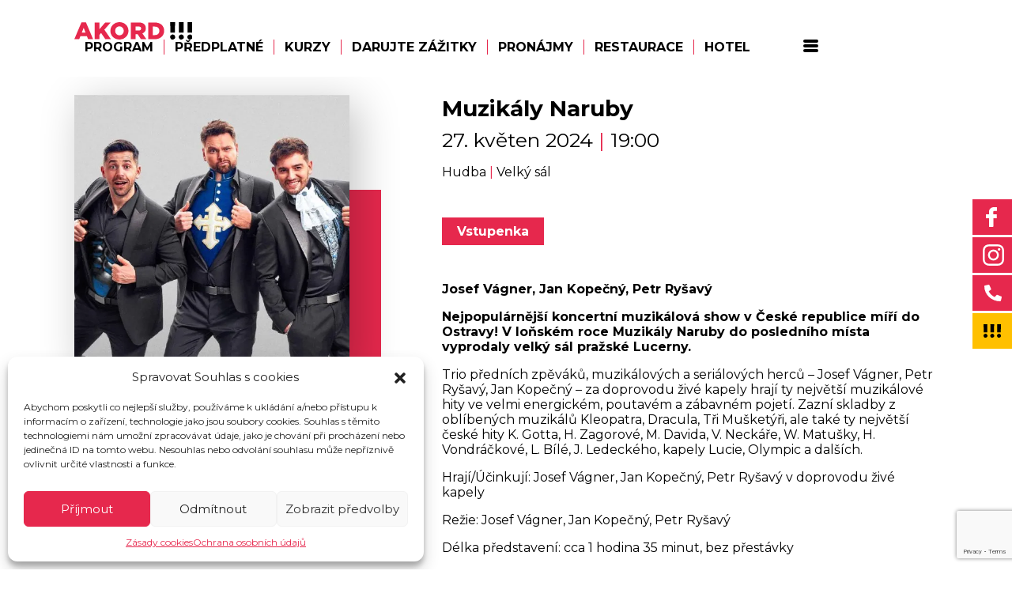

--- FILE ---
content_type: text/html; charset=UTF-8
request_url: https://dkakord.cz/akce/muzikaly-naruby/
body_size: 14666
content:
<!DOCTYPE html>

<html class="no-js" lang="cs">
	<head>
    <script async src="https://www.googletagmanager.com/gtag/js?id=G-Y1F8EWZZWW"></script>
    <script> window.dataLayer = window.dataLayer || []; function gtag(){dataLayer.push(arguments);} gtag('js', new Date()); gtag('config', 'G-Y1F8EWZZWW'); </script>
    
    <!-- Google Tag Manager -->
      <script>(function(w,d,s,l,i){w[l]=w[l]||[];w[l].push({'gtm.start':
      new Date().getTime(),event:'gtm.js'});var f=d.getElementsByTagName(s)[0],
      j=d.createElement(s),dl=l!='dataLayer'?'&l='+l:'';j.async=true;j.src=
      'https://www.googletagmanager.com/gtm.js?id='+i+dl;f.parentNode.insertBefore(j,f);
      })(window,document,'script','dataLayer','GTM-KDP65XS');</script>
    <!-- End Google Tag Manager -->   
    
    <script type="text/javascript" src="https://c.seznam.cz/js/rc.js"></script>
    <script>
      var retargetingConf = {
        rtgId: 742338
      };
      if (window.rc && window.rc.retargetingHit) {
        window.rc.retargetingHit(retargetingConf);
      }
    </script>
    
    <!-- Facebook Pixel Code -->
    <script type="text/plain" data-service="facebook" data-category="marketing">
        !function(f,b,e,v,n,t,s)
        {if(f.fbq)return;n=f.fbq=function(){n.callMethod?
        n.callMethod.apply(n,arguments):n.queue.push(arguments)};
        if(!f._fbq)f._fbq=n;n.push=n;n.loaded=!0;n.version='2.0';
        n.queue=[];t=b.createElement(e);t.async=!0;
        t.src=v;s=b.getElementsByTagName(e)[0];
        s.parentNode.insertBefore(t,s)}(window,document,'script',
        'https://connect.facebook.net/en_US/fbevents.js');
        fbq('init', '1890623541072182');
        fbq('track', 'PageView');
    </script>
    <noscript>
        <img height="1" width="1"
        src="https://www.facebook.com/tr?id=1890623541072182&ev=PageView
        &noscript=1"/>
    </noscript>
    <!-- End Facebook Pixel Code -->
    
    <meta charset="UTF-8">
	   <meta name="viewport" content="width=device-width, initial-scale=1.0" >
     <title>Muzikály Naruby - DK Akord Ostrava</title>
    <link rel="profile" href="https://gmpg.org/xfn/11">
    <link rel="preconnect" href="https://fonts.gstatic.com">
    <link href="https://fonts.googleapis.com/css2?family=Montserrat:ital,wght@0,400;0,700;1,400;1,700&display=swap" rel="stylesheet">
		<meta name='robots' content='index, follow, max-image-preview:large, max-snippet:-1, max-video-preview:-1' />
	<style>img:is([sizes="auto" i], [sizes^="auto," i]) { contain-intrinsic-size: 3000px 1500px }</style>
	
	<!-- This site is optimized with the Yoast SEO plugin v19.12 - https://yoast.com/wordpress/plugins/seo/ -->
	<link rel="canonical" href="https://dkakord.cz/akce/muzikaly-naruby/" />
	<meta property="og:locale" content="cs_CZ" />
	<meta property="og:type" content="article" />
	<meta property="og:title" content="Muzikály Naruby - DK Akord Ostrava" />
	<meta property="og:description" content="Josef Vágner, Jan Kopečný, Petr Ryšavý Nejpopulárnější koncertní muzikálová show v České republice míří do Ostravy! V loňském roce Muzikály Naruby do posledního místa vyprodaly velký sál pražské Lucerny. Trio..." />
	<meta property="og:url" content="https://dkakord.cz/akce/muzikaly-naruby/" />
	<meta property="og:site_name" content="DK Akord Ostrava" />
	<meta property="article:modified_time" content="2024-05-17T07:58:12+00:00" />
	<meta property="og:image" content="https://dkakord.cz/wp-content/uploads/2024/03/Muzikaly-naruby-ctverec.jpg" />
	<meta property="og:image:width" content="1356" />
	<meta property="og:image:height" content="1356" />
	<meta property="og:image:type" content="image/jpeg" />
	<meta name="twitter:card" content="summary_large_image" />
	<meta name="twitter:label1" content="Odhadovaná doba čtení" />
	<meta name="twitter:data1" content="1 minuta" />
	<script type="application/ld+json" class="yoast-schema-graph">{"@context":"https://schema.org","@graph":[{"@type":"WebPage","@id":"https://dkakord.cz/akce/muzikaly-naruby/","url":"https://dkakord.cz/akce/muzikaly-naruby/","name":"Muzikály Naruby - DK Akord Ostrava","isPartOf":{"@id":"https://dkakord.cz/#website"},"primaryImageOfPage":{"@id":"https://dkakord.cz/akce/muzikaly-naruby/#primaryimage"},"image":{"@id":"https://dkakord.cz/akce/muzikaly-naruby/#primaryimage"},"thumbnailUrl":"https://dkakord.cz/wp-content/uploads/2024/03/Muzikaly-naruby-ctverec.jpg","datePublished":"2024-03-06T10:25:16+00:00","dateModified":"2024-05-17T07:58:12+00:00","breadcrumb":{"@id":"https://dkakord.cz/akce/muzikaly-naruby/#breadcrumb"},"inLanguage":"cs","potentialAction":[{"@type":"ReadAction","target":["https://dkakord.cz/akce/muzikaly-naruby/"]}]},{"@type":"ImageObject","inLanguage":"cs","@id":"https://dkakord.cz/akce/muzikaly-naruby/#primaryimage","url":"https://dkakord.cz/wp-content/uploads/2024/03/Muzikaly-naruby-ctverec.jpg","contentUrl":"https://dkakord.cz/wp-content/uploads/2024/03/Muzikaly-naruby-ctverec.jpg","width":1356,"height":1356},{"@type":"BreadcrumbList","@id":"https://dkakord.cz/akce/muzikaly-naruby/#breadcrumb","itemListElement":[{"@type":"ListItem","position":1,"name":"Domů","item":"https://dkakord.cz/"},{"@type":"ListItem","position":2,"name":"Akce","item":"https://dkakord.cz/program/"},{"@type":"ListItem","position":3,"name":"Muzikály Naruby"}]},{"@type":"WebSite","@id":"https://dkakord.cz/#website","url":"https://dkakord.cz/","name":"DK Akord Ostrava","description":"Kulturní a společenské centrum DK Akord Ostrava","potentialAction":[{"@type":"SearchAction","target":{"@type":"EntryPoint","urlTemplate":"https://dkakord.cz/?s={search_term_string}"},"query-input":"required name=search_term_string"}],"inLanguage":"cs"}]}</script>
	<!-- / Yoast SEO plugin. -->


<link rel='dns-prefetch' href='//cdn.jsdelivr.net' />
<link rel='stylesheet' id='wp-block-library-css' href='https://dkakord.cz/wp-includes/css/dist/block-library/style.min.css?ver=6.8.2' type='text/css' media='all' />
<style id='classic-theme-styles-inline-css' type='text/css'>
/*! This file is auto-generated */
.wp-block-button__link{color:#fff;background-color:#32373c;border-radius:9999px;box-shadow:none;text-decoration:none;padding:calc(.667em + 2px) calc(1.333em + 2px);font-size:1.125em}.wp-block-file__button{background:#32373c;color:#fff;text-decoration:none}
</style>
<link rel='stylesheet' id='wp-bootstrap-blocks-styles-css' href='https://dkakord.cz/wp-content/plugins/wp-bootstrap-blocks/build/style-index.css?ver=5.1.0' type='text/css' media='all' />
<style id='global-styles-inline-css' type='text/css'>
:root{--wp--preset--aspect-ratio--square: 1;--wp--preset--aspect-ratio--4-3: 4/3;--wp--preset--aspect-ratio--3-4: 3/4;--wp--preset--aspect-ratio--3-2: 3/2;--wp--preset--aspect-ratio--2-3: 2/3;--wp--preset--aspect-ratio--16-9: 16/9;--wp--preset--aspect-ratio--9-16: 9/16;--wp--preset--color--black: #000000;--wp--preset--color--cyan-bluish-gray: #abb8c3;--wp--preset--color--white: #ffffff;--wp--preset--color--pale-pink: #f78da7;--wp--preset--color--vivid-red: #cf2e2e;--wp--preset--color--luminous-vivid-orange: #ff6900;--wp--preset--color--luminous-vivid-amber: #fcb900;--wp--preset--color--light-green-cyan: #7bdcb5;--wp--preset--color--vivid-green-cyan: #00d084;--wp--preset--color--pale-cyan-blue: #8ed1fc;--wp--preset--color--vivid-cyan-blue: #0693e3;--wp--preset--color--vivid-purple: #9b51e0;--wp--preset--gradient--vivid-cyan-blue-to-vivid-purple: linear-gradient(135deg,rgba(6,147,227,1) 0%,rgb(155,81,224) 100%);--wp--preset--gradient--light-green-cyan-to-vivid-green-cyan: linear-gradient(135deg,rgb(122,220,180) 0%,rgb(0,208,130) 100%);--wp--preset--gradient--luminous-vivid-amber-to-luminous-vivid-orange: linear-gradient(135deg,rgba(252,185,0,1) 0%,rgba(255,105,0,1) 100%);--wp--preset--gradient--luminous-vivid-orange-to-vivid-red: linear-gradient(135deg,rgba(255,105,0,1) 0%,rgb(207,46,46) 100%);--wp--preset--gradient--very-light-gray-to-cyan-bluish-gray: linear-gradient(135deg,rgb(238,238,238) 0%,rgb(169,184,195) 100%);--wp--preset--gradient--cool-to-warm-spectrum: linear-gradient(135deg,rgb(74,234,220) 0%,rgb(151,120,209) 20%,rgb(207,42,186) 40%,rgb(238,44,130) 60%,rgb(251,105,98) 80%,rgb(254,248,76) 100%);--wp--preset--gradient--blush-light-purple: linear-gradient(135deg,rgb(255,206,236) 0%,rgb(152,150,240) 100%);--wp--preset--gradient--blush-bordeaux: linear-gradient(135deg,rgb(254,205,165) 0%,rgb(254,45,45) 50%,rgb(107,0,62) 100%);--wp--preset--gradient--luminous-dusk: linear-gradient(135deg,rgb(255,203,112) 0%,rgb(199,81,192) 50%,rgb(65,88,208) 100%);--wp--preset--gradient--pale-ocean: linear-gradient(135deg,rgb(255,245,203) 0%,rgb(182,227,212) 50%,rgb(51,167,181) 100%);--wp--preset--gradient--electric-grass: linear-gradient(135deg,rgb(202,248,128) 0%,rgb(113,206,126) 100%);--wp--preset--gradient--midnight: linear-gradient(135deg,rgb(2,3,129) 0%,rgb(40,116,252) 100%);--wp--preset--font-size--small: 13px;--wp--preset--font-size--medium: 20px;--wp--preset--font-size--large: 36px;--wp--preset--font-size--x-large: 42px;--wp--preset--spacing--20: 0.44rem;--wp--preset--spacing--30: 0.67rem;--wp--preset--spacing--40: 1rem;--wp--preset--spacing--50: 1.5rem;--wp--preset--spacing--60: 2.25rem;--wp--preset--spacing--70: 3.38rem;--wp--preset--spacing--80: 5.06rem;--wp--preset--shadow--natural: 6px 6px 9px rgba(0, 0, 0, 0.2);--wp--preset--shadow--deep: 12px 12px 50px rgba(0, 0, 0, 0.4);--wp--preset--shadow--sharp: 6px 6px 0px rgba(0, 0, 0, 0.2);--wp--preset--shadow--outlined: 6px 6px 0px -3px rgba(255, 255, 255, 1), 6px 6px rgba(0, 0, 0, 1);--wp--preset--shadow--crisp: 6px 6px 0px rgba(0, 0, 0, 1);}:where(.is-layout-flex){gap: 0.5em;}:where(.is-layout-grid){gap: 0.5em;}body .is-layout-flex{display: flex;}.is-layout-flex{flex-wrap: wrap;align-items: center;}.is-layout-flex > :is(*, div){margin: 0;}body .is-layout-grid{display: grid;}.is-layout-grid > :is(*, div){margin: 0;}:where(.wp-block-columns.is-layout-flex){gap: 2em;}:where(.wp-block-columns.is-layout-grid){gap: 2em;}:where(.wp-block-post-template.is-layout-flex){gap: 1.25em;}:where(.wp-block-post-template.is-layout-grid){gap: 1.25em;}.has-black-color{color: var(--wp--preset--color--black) !important;}.has-cyan-bluish-gray-color{color: var(--wp--preset--color--cyan-bluish-gray) !important;}.has-white-color{color: var(--wp--preset--color--white) !important;}.has-pale-pink-color{color: var(--wp--preset--color--pale-pink) !important;}.has-vivid-red-color{color: var(--wp--preset--color--vivid-red) !important;}.has-luminous-vivid-orange-color{color: var(--wp--preset--color--luminous-vivid-orange) !important;}.has-luminous-vivid-amber-color{color: var(--wp--preset--color--luminous-vivid-amber) !important;}.has-light-green-cyan-color{color: var(--wp--preset--color--light-green-cyan) !important;}.has-vivid-green-cyan-color{color: var(--wp--preset--color--vivid-green-cyan) !important;}.has-pale-cyan-blue-color{color: var(--wp--preset--color--pale-cyan-blue) !important;}.has-vivid-cyan-blue-color{color: var(--wp--preset--color--vivid-cyan-blue) !important;}.has-vivid-purple-color{color: var(--wp--preset--color--vivid-purple) !important;}.has-black-background-color{background-color: var(--wp--preset--color--black) !important;}.has-cyan-bluish-gray-background-color{background-color: var(--wp--preset--color--cyan-bluish-gray) !important;}.has-white-background-color{background-color: var(--wp--preset--color--white) !important;}.has-pale-pink-background-color{background-color: var(--wp--preset--color--pale-pink) !important;}.has-vivid-red-background-color{background-color: var(--wp--preset--color--vivid-red) !important;}.has-luminous-vivid-orange-background-color{background-color: var(--wp--preset--color--luminous-vivid-orange) !important;}.has-luminous-vivid-amber-background-color{background-color: var(--wp--preset--color--luminous-vivid-amber) !important;}.has-light-green-cyan-background-color{background-color: var(--wp--preset--color--light-green-cyan) !important;}.has-vivid-green-cyan-background-color{background-color: var(--wp--preset--color--vivid-green-cyan) !important;}.has-pale-cyan-blue-background-color{background-color: var(--wp--preset--color--pale-cyan-blue) !important;}.has-vivid-cyan-blue-background-color{background-color: var(--wp--preset--color--vivid-cyan-blue) !important;}.has-vivid-purple-background-color{background-color: var(--wp--preset--color--vivid-purple) !important;}.has-black-border-color{border-color: var(--wp--preset--color--black) !important;}.has-cyan-bluish-gray-border-color{border-color: var(--wp--preset--color--cyan-bluish-gray) !important;}.has-white-border-color{border-color: var(--wp--preset--color--white) !important;}.has-pale-pink-border-color{border-color: var(--wp--preset--color--pale-pink) !important;}.has-vivid-red-border-color{border-color: var(--wp--preset--color--vivid-red) !important;}.has-luminous-vivid-orange-border-color{border-color: var(--wp--preset--color--luminous-vivid-orange) !important;}.has-luminous-vivid-amber-border-color{border-color: var(--wp--preset--color--luminous-vivid-amber) !important;}.has-light-green-cyan-border-color{border-color: var(--wp--preset--color--light-green-cyan) !important;}.has-vivid-green-cyan-border-color{border-color: var(--wp--preset--color--vivid-green-cyan) !important;}.has-pale-cyan-blue-border-color{border-color: var(--wp--preset--color--pale-cyan-blue) !important;}.has-vivid-cyan-blue-border-color{border-color: var(--wp--preset--color--vivid-cyan-blue) !important;}.has-vivid-purple-border-color{border-color: var(--wp--preset--color--vivid-purple) !important;}.has-vivid-cyan-blue-to-vivid-purple-gradient-background{background: var(--wp--preset--gradient--vivid-cyan-blue-to-vivid-purple) !important;}.has-light-green-cyan-to-vivid-green-cyan-gradient-background{background: var(--wp--preset--gradient--light-green-cyan-to-vivid-green-cyan) !important;}.has-luminous-vivid-amber-to-luminous-vivid-orange-gradient-background{background: var(--wp--preset--gradient--luminous-vivid-amber-to-luminous-vivid-orange) !important;}.has-luminous-vivid-orange-to-vivid-red-gradient-background{background: var(--wp--preset--gradient--luminous-vivid-orange-to-vivid-red) !important;}.has-very-light-gray-to-cyan-bluish-gray-gradient-background{background: var(--wp--preset--gradient--very-light-gray-to-cyan-bluish-gray) !important;}.has-cool-to-warm-spectrum-gradient-background{background: var(--wp--preset--gradient--cool-to-warm-spectrum) !important;}.has-blush-light-purple-gradient-background{background: var(--wp--preset--gradient--blush-light-purple) !important;}.has-blush-bordeaux-gradient-background{background: var(--wp--preset--gradient--blush-bordeaux) !important;}.has-luminous-dusk-gradient-background{background: var(--wp--preset--gradient--luminous-dusk) !important;}.has-pale-ocean-gradient-background{background: var(--wp--preset--gradient--pale-ocean) !important;}.has-electric-grass-gradient-background{background: var(--wp--preset--gradient--electric-grass) !important;}.has-midnight-gradient-background{background: var(--wp--preset--gradient--midnight) !important;}.has-small-font-size{font-size: var(--wp--preset--font-size--small) !important;}.has-medium-font-size{font-size: var(--wp--preset--font-size--medium) !important;}.has-large-font-size{font-size: var(--wp--preset--font-size--large) !important;}.has-x-large-font-size{font-size: var(--wp--preset--font-size--x-large) !important;}
:where(.wp-block-post-template.is-layout-flex){gap: 1.25em;}:where(.wp-block-post-template.is-layout-grid){gap: 1.25em;}
:where(.wp-block-columns.is-layout-flex){gap: 2em;}:where(.wp-block-columns.is-layout-grid){gap: 2em;}
:root :where(.wp-block-pullquote){font-size: 1.5em;line-height: 1.6;}
</style>
<link rel='stylesheet' id='contact-form-7-css' href='https://dkakord.cz/wp-content/plugins/contact-form-7/includes/css/styles.css?ver=5.7.1' type='text/css' media='all' />
<link rel='stylesheet' id='cmplz-general-css' href='https://dkakord.cz/wp-content/plugins/complianz-gdpr/assets/css/cookieblocker.min.css?ver=6.3.6.1' type='text/css' media='all' />
<link rel='stylesheet' id='bootstrap-css' href='https://dkakord.cz/wp-content/themes/dkakord/assets/css/bootstrap/bootstrap.min.css?ver=6.8.2' type='text/css' media='all' />
<link rel='stylesheet' id='style-css' href='https://dkakord.cz/wp-content/themes/dkakord/style.css?ver=6.8.2' type='text/css' media='all' />
<link rel='stylesheet' id='featherlight-css' href='//cdn.jsdelivr.net/npm/featherlight@1.7.14/release/featherlight.min.css?ver=6.8.2' type='text/css' media='all' />
<link rel='stylesheet' id='slick-css' href='//cdn.jsdelivr.net/npm/slick-carousel@1.8.1/slick/slick.css?ver=6.8.2' type='text/css' media='all' />
<link rel='stylesheet' id='wp-featherlight-css' href='https://dkakord.cz/wp-content/plugins/wp-featherlight/css/wp-featherlight.min.css?ver=1.3.4' type='text/css' media='all' />
<script type="text/javascript" src="https://dkakord.cz/wp-includes/js/jquery/jquery.min.js?ver=3.7.1" id="jquery-core-js"></script>
<script type="text/javascript" src="https://dkakord.cz/wp-includes/js/jquery/jquery-migrate.min.js?ver=3.4.1" id="jquery-migrate-js"></script>
<script type="text/javascript" src="https://dkakord.cz/wp-content/themes/dkakord/assets/scripts/bootstrap/bootstrap.min.js?ver=6.8.2" id="bootstrap-js"></script>
<script type="text/javascript" src="//cdn.jsdelivr.net/npm/featherlight@1.7.14/release/featherlight.min.js?ver=6.8.2" id="featherlight-js"></script>
<script type="text/javascript" src="//cdn.jsdelivr.net/npm/featherlight@1.7.14/release/featherlight.gallery.min.js?ver=6.8.2" id="featherlight-gallery-js"></script>
<script type="text/javascript" src="//cdn.jsdelivr.net/npm/slick-carousel@1.8.1/slick/slick.min.js?ver=6.8.2" id="slick-js"></script>
<link rel="https://api.w.org/" href="https://dkakord.cz/wp-json/" /><link rel="alternate" title="JSON" type="application/json" href="https://dkakord.cz/wp-json/wp/v2/akce/4311" /><link rel="EditURI" type="application/rsd+xml" title="RSD" href="https://dkakord.cz/xmlrpc.php?rsd" />
<meta name="generator" content="WordPress 6.8.2" />
<link rel='shortlink' href='https://dkakord.cz/?p=4311' />
<link rel="alternate" title="oEmbed (JSON)" type="application/json+oembed" href="https://dkakord.cz/wp-json/oembed/1.0/embed?url=https%3A%2F%2Fdkakord.cz%2Fakce%2Fmuzikaly-naruby%2F" />
<link rel="alternate" title="oEmbed (XML)" type="text/xml+oembed" href="https://dkakord.cz/wp-json/oembed/1.0/embed?url=https%3A%2F%2Fdkakord.cz%2Fakce%2Fmuzikaly-naruby%2F&#038;format=xml" />
<style>.cmplz-hidden{display:none!important;}</style><link rel="icon" href="https://dkakord.cz/wp-content/uploads/2023/03/cropped-favicona-32x32.png" sizes="32x32" />
<link rel="icon" href="https://dkakord.cz/wp-content/uploads/2023/03/cropped-favicona-192x192.png" sizes="192x192" />
<link rel="apple-touch-icon" href="https://dkakord.cz/wp-content/uploads/2023/03/cropped-favicona-180x180.png" />
<meta name="msapplication-TileImage" content="https://dkakord.cz/wp-content/uploads/2023/03/cropped-favicona-270x270.png" />
        
	</head>

	<body data-cmplz=1 class="wp-singular akce-template-default single single-akce postid-4311 wp-theme-dkakord supports-webp wp-featherlight-captions">
       <!-- Google Tag Manager (noscript) -->
          <noscript><iframe src="https://www.googletagmanager.com/ns.html?id=GTM-KDP65XS"
          height="0" width="0" style="display:none;visibility:hidden"></iframe></noscript>
       <!-- End Google Tag Manager (noscript) -->
  	   <header id="site-header" >
            <div class='container px-4'>
                <div class='row align-items-center justify-content-between'>
                    <div class='col-auto text-center'>
                         <a href='/' id='logo'><img src='https://dkakord.cz/wp-content/themes/dkakord/assets/images/akord_logo.svg' alt='DK Akord'/></a>
                    </div>
                    <div class='col-auto text-center'>
                        <div class='row gx-0 justify-content-end justify-content-lg-center align-items-center'>
                          <div class='col d-lg-block d-none'>
                            <ul id='main-menu' class="main-menu reset-list-style nav nav-fill me-xl-4">
            								<li id="menu-item-82" class="menu-item menu-item-type-post_type_archive menu-item-object-akce menu-item-82"><a href="https://dkakord.cz/program/">Program</a></li>
<li id="menu-item-4855" class="menu-item menu-item-type-post_type menu-item-object-page menu-item-4855"><a href="https://dkakord.cz/predplatne/">Předplatné</a></li>
<li id="menu-item-7054" class="menu-item menu-item-type-custom menu-item-object-custom menu-item-7054"><a href="https://dkakord.cz/nase-kurzy">Kurzy</a></li>
<li id="menu-item-3732" class="menu-item menu-item-type-post_type menu-item-object-novinky menu-item-3732"><a href="https://dkakord.cz/novinky/darujte-zazitek/">Darujte zážitky</a></li>
<li id="menu-item-90" class="menu-item menu-item-type-post_type_archive menu-item-object-prostory menu-item-90"><a href="https://dkakord.cz/prostory/">Pronájmy</a></li>
<li id="menu-item-6363" class="menu-item menu-item-type-custom menu-item-object-custom menu-item-6363"><a href="https://restauraceakord.cz/">Restaurace</a></li>
<li id="menu-item-151" class="menu-item menu-item-type-custom menu-item-object-custom menu-item-151"><a target="_blank" href="https://dkakord.cz/hotel/">Hotel</a></li>
            								</ul>
                          </div>
                          <div class='col-auto'>
                            <div id='menu-toggler'>
                                            <span></span>
                                            <span></span>
                                            <span></span>
                             </div>
                          </div>
                        </div>
                    </div> 
                </div>
            </div>
            <div id='submenu-container'>
                <div class='container px-4'>
                    <div id='sub-menu'>
                        <ul class="mobile-menu reset-list-style nav nav-fill d-flex d-lg-none">
                    								<li class="menu-item menu-item-type-post_type_archive menu-item-object-akce menu-item-82"><a href="https://dkakord.cz/program/">Program</a></li>
<li class="menu-item menu-item-type-post_type menu-item-object-page menu-item-4855"><a href="https://dkakord.cz/predplatne/">Předplatné</a></li>
<li class="menu-item menu-item-type-custom menu-item-object-custom menu-item-7054"><a href="https://dkakord.cz/nase-kurzy">Kurzy</a></li>
<li class="menu-item menu-item-type-post_type menu-item-object-novinky menu-item-3732"><a href="https://dkakord.cz/novinky/darujte-zazitek/">Darujte zážitky</a></li>
<li class="menu-item menu-item-type-post_type_archive menu-item-object-prostory menu-item-90"><a href="https://dkakord.cz/prostory/">Pronájmy</a></li>
<li class="menu-item menu-item-type-custom menu-item-object-custom menu-item-6363"><a href="https://restauraceakord.cz/">Restaurace</a></li>
<li class="menu-item menu-item-type-custom menu-item-object-custom menu-item-151"><a target="_blank" href="https://dkakord.cz/hotel/">Hotel</a></li>
                    	  </ul>
                        <ul class="sub-menu reset-list-style nav nav-fill d-flex">
                    								<li id="menu-item-139" class="menu-item menu-item-type-post_type menu-item-object-page menu-item-139"><a href="https://dkakord.cz/o-nas/">O nás</a></li>
<li id="menu-item-140" class="menu-item menu-item-type-post_type menu-item-object-page menu-item-140"><a href="https://dkakord.cz/vstupenky/">Vstupenky</a></li>
<li id="menu-item-1006" class="menu-item menu-item-type-post_type menu-item-object-page menu-item-1006"><a href="https://dkakord.cz/predplatne/">Předplatné</a></li>
<li id="menu-item-141" class="menu-item menu-item-type-post_type_archive menu-item-object-projekty menu-item-141"><a href="https://dkakord.cz/projekty/">Projekty</a></li>
<li id="menu-item-142" class="menu-item menu-item-type-post_type_archive menu-item-object-kariera menu-item-142"><a href="https://dkakord.cz/kariera/">Kariéra</a></li>
<li id="menu-item-143" class="menu-item menu-item-type-post_type menu-item-object-page menu-item-143"><a href="https://dkakord.cz/ke-stazeni/">Ke stažení</a></li>
<li id="menu-item-144" class="menu-item menu-item-type-post_type menu-item-object-page menu-item-144"><a href="https://dkakord.cz/kontakt/">Kontakt</a></li>
<li id="menu-item-145" class="menu-item menu-item-type-post_type menu-item-object-page menu-item-145"><a href="https://dkakord.cz/pro-skoly/">Pro školy</a></li>
<li id="menu-item-937" class="menu-item menu-item-type-post_type_archive menu-item-object-umelecke-soubory menu-item-937"><a href="https://dkakord.cz/umelecke-soubory/">Umělecké soubory</a></li>
<li id="menu-item-146" class="menu-item menu-item-type-post_type menu-item-object-page menu-item-146"><a href="https://dkakord.cz/archiv/">Archiv</a></li>
<li id="menu-item-905" class="menu-item menu-item-type-post_type menu-item-object-page menu-item-privacy-policy menu-item-905"><a rel="privacy-policy" href="https://dkakord.cz/o-nas/ochrana-osobnich-udaju-gdpr/">Ochrana osobních údajů (GDPR)</a></li>
                    		</ul>
                    </div>
                </div>
              </div>
        </header>
        
        <ul id='right-menu' class="d-block">
                								<li id="menu-item-71" class="right-menu-fb menu-item menu-item-type-custom menu-item-object-custom menu-item-71"><a target="_blank" href="https://www.facebook.com/dkakord/">FB Akord</a></li>
<li id="menu-item-72" class="right-menu-inst menu-item menu-item-type-custom menu-item-object-custom menu-item-72"><a target="_blank" href="https://www.instagram.com/dkakord/">Instagram</a></li>
<li id="menu-item-73" class="right-menu-tel menu-item menu-item-type-custom menu-item-object-custom menu-item-73"><a href="tel:+420-596-762-511">+420 596 762 511</a></li>
<li id="menu-item-74" class="right-menu-poklad menu-item menu-item-type-custom menu-item-object-custom menu-item-74"><a href="https://dkpoklad.cz">DK Poklad</a></li>
        </ul>

            
        
		


<div class='container page-content mt-5 pt-4 px-4'>
    <div class='row mt-5'>
        <div class='col-xxl-5 col-lg-4 pb-4 pe-xxl-5'>
        
            <figure class='d-inline-block akce-detail-image position-relative'>
                <div class="yellow-parallax-on-top"></div>
                <img width="550" height="550" src="https://dkakord.cz/wp-content/uploads/2024/03/Muzikaly-naruby-ctverec-550x550.jpg" class="attachment-akce-image size-akce-image wp-post-image" alt="" decoding="async" fetchpriority="high" srcset="https://dkakord.cz/wp-content/uploads/2024/03/Muzikaly-naruby-ctverec-550x550.jpg 550w, https://dkakord.cz/wp-content/uploads/2024/03/Muzikaly-naruby-ctverec-300x300.jpg 300w, https://dkakord.cz/wp-content/uploads/2024/03/Muzikaly-naruby-ctverec-1024x1024.jpg 1024w, https://dkakord.cz/wp-content/uploads/2024/03/Muzikaly-naruby-ctverec-150x150.jpg 150w, https://dkakord.cz/wp-content/uploads/2024/03/Muzikaly-naruby-ctverec-768x768.jpg 768w, https://dkakord.cz/wp-content/uploads/2024/03/Muzikaly-naruby-ctverec-380x380.jpg 380w, https://dkakord.cz/wp-content/uploads/2024/03/Muzikaly-naruby-ctverec-693x693.jpg 693w, https://dkakord.cz/wp-content/uploads/2024/03/Muzikaly-naruby-ctverec.jpg 1356w" sizes="(max-width: 550px) 100vw, 550px" />                
            </figure>
            <div class='row g-xl-4 mt-5 mb-5 akce-detail-images gallery'>      
                        </div> 
        </div>
         <div class='col-lg-7 offset-0 offset-lg-1 offset-xxl-0 ps-xxl-5'>
            <div class='ms-xxl-4 ps-xxl-2'>
            
              <h1 class='mb-2'>Muzikály Naruby</h1>
              <p class='termin'> 27. květen 2024 <span class='yellow'>|</span> 19:00                                      
                  
                                </p>
                <p class='mb-4 pb-4'>
                    Hudba                    <span class='yellow'>|</span> Velký sál              </p>
              <div class='row program-item-links mb-4 pb-3'>
              
                                  <div class='col-auto pe-0'>
                      <form class='colosseum-form' method="post" action="https://akord-poklad.colosseum.eu/Hall">
                      	<input type="hidden" name="mrsid" value="1" />
                      	<input type="hidden" name="eventid" value="5253" />
                      	<input type="hidden" name="successredirect" value="https://dkakord.cz/akce/muzikaly-naruby/" />
                      	<input type="hidden" name="failedredirect" value="https://dkakord.cz/akce/muzikaly-naruby/" />
                      	<input type="hidden" name="redirectaddtickets" value="https://dkakord.cz/akce/muzikaly-naruby/" />
                      	<input type="hidden" name="language" value="cs-CZ" />
                      	<button type="submit">Vstupenka</button>
                      </form>
                    </div>
                            
              </div>
              
<p><strong>Josef Vágner, Jan Kopečný, Petr Ryšavý</strong></p>



<p><strong>Nejpopulárnější koncertní muzikálová show v České republice míří do Ostravy! V loňském roce Muzikály Naruby do posledního místa vyprodaly velký sál pražské Lucerny. </strong></p>



<p>Trio předních zpěváků, muzikálových a seriálových herců – Josef Vágner, Petr Ryšavý, Jan Kopečný – za doprovodu živé kapely hrají ty největší muzikálové hity ve velmi energickém, poutavém a zábavném pojetí. Zazní skladby z oblíbených muzikálů Kleopatra, Dracula, Tři Mušketýři, ale také ty největší české hity K. Gotta, H. Zagorové, M. Davida, V. Neckáře, W. Matušky, H. Vondráčkové, L. Bílé, J. Ledeckého, kapely Lucie, Olympic&nbsp;a&nbsp;dalších.</p>



<p>Hrají/Účinkují: Josef Vágner, Jan Kopečný, Petr Ryšavý v&nbsp;doprovodu živé kapely</p>



<p>Režie: Josef Vágner, Jan Kopečný, Petr Ryšavý</p>



<p>Délka představení: cca 1 hodina 35 minut, bez přestávky</p>



<p>Vstupné: 590 – 690 Kč</p>



<p>Na tuto akci se nevztahují slevy.</p>



<figure class="wp-block-embed is-type-video is-provider-youtube wp-block-embed-youtube wp-embed-aspect-16-9 wp-has-aspect-ratio"><div class="wp-block-embed__wrapper">
<iframe data-category="marketing" data-service="youtube" class="cmplz-iframe cmplz-iframe-styles cmplz-video " data-cmplz-target="src" data-src-cmplz="https://www.youtube.com/embed/mGSWMklSdKo?feature=oembed" title="Muzikály Naruby - Přátelství na třikrát" width="500" height="281"  src="about:blank"  frameborder="0" allow="accelerometer; autoplay; clipboard-write; encrypted-media; gyroscope; picture-in-picture; web-share" referrerpolicy="strict-origin-when-cross-origin" allowfullscreen></iframe>
</div></figure>



<figure class="wp-block-embed is-type-video is-provider-youtube wp-block-embed-youtube wp-embed-aspect-16-9 wp-has-aspect-ratio"><div class="wp-block-embed__wrapper">
<iframe data-category="marketing" data-service="youtube" class="cmplz-iframe cmplz-iframe-styles cmplz-video " data-cmplz-target="src" data-src-cmplz="https://www.youtube.com/embed/wW9CaDz6gGw?feature=oembed" title="Muzikály Naruby - Jesus Christ Superstar" width="500" height="281"  src="about:blank"  frameborder="0" allow="accelerometer; autoplay; clipboard-write; encrypted-media; gyroscope; picture-in-picture; web-share" referrerpolicy="strict-origin-when-cross-origin" allowfullscreen></iframe>
</div></figure>



<p>Pořadatel:<br><strong>Muzikály Naruby s.r.o.</strong>, muzikalynaruby.cz</p>



<p>Akord &amp; Poklad je pouze poskytovatelem prostor.</p>
          </div>
        </div>
            </div>
            <div class='row mt-5 pt-5'>
            <div class='col'>
                <h2 class='main-title '>Na co se u nás můžete dále těšit?</h2>
            </div>
        </div>
        <div class='row program-items-row justify-content-start gx-5'>
              <div class='col-xxl-3 col-lg-4 col-md-6 text-center text-md-start '>
                                <div class='program-item on-home'>
                                    <div class='program-item-image'>
                                        <figure>
                                          <img class='lazy' src='https://dkakord.cz/wp-content/uploads/2023/11/DSC0227-380x380.jpg' alt='Maškarní karneval pro děti' />
                                        </figure>
                                        <p class='program-item-date'>
                                          01<span class="yellow">|</span>02</p>  <a class='image-link' href='https://dkakord.cz/akce/maskarni-karneval-pro-deti-3/' title='Maškarní karneval pro děti'></a>
                    </div>       
						        <div class='program-item-body'>
                          <div class='program-item-content'>
                                  <h3><a href='https://dkakord.cz/akce/maskarni-karneval-pro-deti-3/'>Maškarní karneval pro děti</a></h3>
                          </div>
                          <div class='program-item-links'>
                    <form class="colosseum-form" method="post" action="https://akord-poklad.colosseum.eu/Hall">
                    	<input type="hidden" name="mrsid" value="1" />
                    	<input type="hidden" name="eventid" value="6847" />
                    	<input type="hidden" name="successredirect" value="https://dkakord.cz/akce/maskarni-karneval-pro-deti-3/" />
                    	<input type="hidden" name="failedredirect" value="https://dkakord.cz/akce/maskarni-karneval-pro-deti-3/" />
                    	<input type="hidden" name="redirectaddtickets" value="https://dkakord.cz/akce/maskarni-karneval-pro-deti-3/" />
                    	<input type="hidden" name="language" value="cs-CZ" />
                    	<button type="submit">Vstupenka</button>
                    </form>        </div>
                        </div>
                    </div>
		             </div>
              <div class='col-xxl-3 col-lg-4 col-md-6 text-center text-md-start '>
                                <div class='program-item on-home'>
                                    <div class='program-item-image'>
                                        <figure>
                                          <img class='lazy' src='https://dkakord.cz/wp-content/uploads/2025/12/dkakord.cz-hraci-cinoherni-klub-praha-hraci-cinoherni-klub-praha-380x380.jpg' alt='Hráči | Činoherní klub, Praha' />
                                        </figure>
                                        <p class='program-item-date'>
                                          17<span class="yellow">|</span>03</p>  <a class='image-link' href='https://dkakord.cz/akce/hraci-cinoherni-klub-praha/' title='Hráči | Činoherní klub, Praha'></a>
                    </div>       
						        <div class='program-item-body'>
                          <div class='program-item-content'>
                                  <h3><a href='https://dkakord.cz/akce/hraci-cinoherni-klub-praha/'>Hráči | Činoherní klub, Praha</a></h3>
                          </div>
                          <div class='program-item-links'>
                    <form class="colosseum-form" method="post" action="https://akord-poklad.colosseum.eu/Hall">
                    	<input type="hidden" name="mrsid" value="1" />
                    	<input type="hidden" name="eventid" value="6443" />
                    	<input type="hidden" name="successredirect" value="https://dkakord.cz/akce/hraci-cinoherni-klub-praha/" />
                    	<input type="hidden" name="failedredirect" value="https://dkakord.cz/akce/hraci-cinoherni-klub-praha/" />
                    	<input type="hidden" name="redirectaddtickets" value="https://dkakord.cz/akce/hraci-cinoherni-klub-praha/" />
                    	<input type="hidden" name="language" value="cs-CZ" />
                    	<button type="submit">Vstupenka</button>
                    </form>        </div>
                        </div>
                    </div>
		             </div>
              <div class='col-xxl-3 col-lg-4 col-md-6 text-center text-md-start '>
                                <div class='program-item on-home'>
                                    <div class='program-item-image'>
                                        <figure>
                                          <img class='lazy' src='https://dkakord.cz/wp-content/uploads/2025/11/dkakord.cz-halina-pawlowska-manual-zrale-zeny-tgm-art-production-halina-pawlowska-manual-zrale-zeny-tgm-art-production-380x380.jpg' alt='Halina Pawlowská, Manuál zralé ženy | TGM art production' />
                                        </figure>
                                        <p class='program-item-date'>
                                          29<span class="yellow">|</span>04</p><span class='stitek stitek-zmena'>Změna</span>  <a class='image-link' href='https://dkakord.cz/akce/halina-pawlowska-manual-zrale-zeny-tgm-art-production/' title='Halina Pawlowská, Manuál zralé ženy | TGM art production'></a>
                    </div>       
						        <div class='program-item-body'>
                          <div class='program-item-content'>
                                  <h3><a href='https://dkakord.cz/akce/halina-pawlowska-manual-zrale-zeny-tgm-art-production/'>Halina Pawlowská, Manuál zralé že...</a></h3>
                          </div>
                          <div class='program-item-links'>
                    <form class="colosseum-form" method="post" action="https://akord-poklad.colosseum.eu/Hall">
                    	<input type="hidden" name="mrsid" value="1" />
                    	<input type="hidden" name="eventid" value="6841" />
                    	<input type="hidden" name="successredirect" value="https://dkakord.cz/akce/halina-pawlowska-manual-zrale-zeny-tgm-art-production/" />
                    	<input type="hidden" name="failedredirect" value="https://dkakord.cz/akce/halina-pawlowska-manual-zrale-zeny-tgm-art-production/" />
                    	<input type="hidden" name="redirectaddtickets" value="https://dkakord.cz/akce/halina-pawlowska-manual-zrale-zeny-tgm-art-production/" />
                    	<input type="hidden" name="language" value="cs-CZ" />
                    	<button type="submit">Vstupenka</button>
                    </form>        </div>
                        </div>
                    </div>
		             </div>
              <div class='col-xxl-3 col-lg-4 col-md-6 text-center text-md-start d-lg-none d-xxl-block'>
                                <div class='program-item on-home'>
                                    <div class='program-item-image'>
                                        <figure>
                                          <img class='lazy' src='https://dkakord.cz/wp-content/uploads/2025/10/dkakord.cz-dobre-rano-s-findou-dobre-rano-s-findou-380x380.png' alt='Dobré ráno s Findou' />
                                        </figure>
                                        <p class='program-item-date'>
                                          11<span class="yellow">|</span>06</p>  <a class='image-link' href='https://dkakord.cz/akce/dobre-rano-s-findou-2/' title='Dobré ráno s Findou'></a>
                    </div>       
						        <div class='program-item-body'>
                          <div class='program-item-content'>
                                  <h3><a href='https://dkakord.cz/akce/dobre-rano-s-findou-2/'>Dobré ráno s Findou</a></h3>
                          </div>
                          <div class='program-item-links'>
                    <form class="colosseum-form" method="post" action="https://akord-poklad.colosseum.eu/Hall">
                    	<input type="hidden" name="mrsid" value="1" />
                    	<input type="hidden" name="eventid" value="6721" />
                    	<input type="hidden" name="successredirect" value="https://dkakord.cz/akce/dobre-rano-s-findou-2/" />
                    	<input type="hidden" name="failedredirect" value="https://dkakord.cz/akce/dobre-rano-s-findou-2/" />
                    	<input type="hidden" name="redirectaddtickets" value="https://dkakord.cz/akce/dobre-rano-s-findou-2/" />
                    	<input type="hidden" name="language" value="cs-CZ" />
                    	<button type="submit">Vstupenka</button>
                    </form>        </div>
                        </div>
                    </div>
		             </div></div><div class='row justify-content-center mb-5 pb-5'>
                <div class='col-auto mb-3'>
                    <a class='button-outlined button-gray' href='/program/' >Program</a>
                </div> 
                <div class='col-auto mb-3'>
                    <a class='button-outlined button-gray' href='/novinky/' >Aktuality</a>
                </div>
            </div></div>
<footer>
    <div id='footer'>
        <div class='container px-4'>
            <div id='partneri'>
                <div class="widget widget_block"><div class="widget-content"><div class="wp-bootstrap-blocks-row row align-items-center slider-partneri">
	

<div class="col-12 col-md-3 col-auto col-md-auto h-100 ">
			

<figure class="wp-block-image size-large"><a href="https://www.ostrava.cz/cs" target="_blank" rel="noopener"><img decoding="async" src="https://dkpoklad.cz/wp-content/uploads/2021/12/logo_ostrava.svg" alt="Ostrava" class="wp-image-353"/></a></figure>

	</div>



<div class="col-12 col-md-3 col-auto">
			

<figure class="wp-block-image size-large"><a href="https://ovajih.ostrava.cz/cs" target="_blank"><img loading="lazy" decoding="async" width="154" height="38" src="https://dkakord.cz/wp-content/uploads/2023/07/Ostrava_jih.svg" alt="Ostrava Jih" class="wp-image-2495"/></a></figure>

	</div>



<div class="col-12 col-md-3 col-auto">
			

<figure class="wp-block-image size-large"><a href="https://dkpoklad.cz/" target="_blank" rel="noopener"><img loading="lazy" decoding="async" width="159" height="21" src="https://dkakord.cz/wp-content/uploads/2023/07/logo_poklad.svg" alt="DK Poklad" class="wp-image-2493"/></a></figure>

	</div>



<div class="col-12 col-md-3 col-auto">
			

<figure class="wp-block-image size-large"><a href="https://www.rengl.cz" target="_blank" rel="noopener"><img decoding="async" src="https://dkpoklad.cz/wp-content/uploads/2021/12/logo_rengl.svg" alt="Rengl" class="wp-image-354"/></a></figure>

	</div>



<div class="col-12 col-md-3 col-auto">
			

<figure class="wp-block-image size-large"><a href="https://www.dpo.cz" target="_blank" rel="noopener"><img decoding="async" src="https://dkpoklad.cz/wp-content/uploads/2022/02/dpo.svg" alt="DPO" class="wp-image-382"/></a></figure>

	</div>



<div class="col-12 col-md-3 col-auto">
			

<figure class="wp-block-image size-large"><a href="https://ovajih.ostrava.cz/cs" target="_blank" rel="noopener"><img loading="lazy" decoding="async" width="48" height="48" src="https://dkakord.cz/wp-content/uploads/2023/07/nas_jih.svg" alt="Náš Jih" class="wp-image-2494"/></a></figure>

	</div>



<div class="col-12 col-md-3 col-auto">
			

<figure class="wp-block-image size-large"><a href="https://www.msk.cz" target="_blank" rel="noopener"><img decoding="async" src="https://dkpoklad.cz/wp-content/uploads/2022/11/msk.svg" alt="MSK" class="wp-image-1294"/></a></figure>

	</div>



<div class="col-12 col-md-3 col-auto">
			

<figure class="wp-block-image size-full"><a href="https://divadloarena.cz/" target="_blank" rel=" noreferrer noopener"><img loading="lazy" decoding="async" width="351" height="111" src="https://dkakord.cz/wp-content/uploads/2025/09/dkakord.cz-logo-divadlo-komorni-scena-ostrava-logo-divadlo-komorni-scena-ostrava.png" alt="" class="wp-image-6707"/></a></figure>

	</div>



<div class="col-12 col-md-3 col-auto">
			

<figure class="wp-block-image size-large"><a href="https://www.ticketportal.cz" target="_blank" rel=" noreferrer noopener"><img decoding="async" src="https://dkpoklad.cz/wp-content/uploads/2022/11/ticketportal.svg" alt="Ticketportal" class="wp-image-1304"/></a></figure>

	</div>



<div class="col-12 col-md-3 col-auto">
			

<figure class="wp-block-image size-large"><a href="https://www.geckoostrava.cz" target="_blank" rel=" noreferrer noopener"><img decoding="async" src="https://dkpoklad.cz/wp-content/uploads/2022/11/Gecko.svg" alt="Géčko" class="wp-image-1524"/></a></figure>

	</div>



<div class="col-12 col-md-3 col-auto">
			

<figure class="wp-block-image size-large"><a href="https://www.flipcomstavby.cz/" target="_blank" rel=" noreferrer noopener"><img loading="lazy" decoding="async" width="105" height="40" src="https://dkakord.cz/wp-content/uploads/2023/05/filipcomstavby.svg" alt="filipcomstavby" class="wp-image-1933"/></a></figure>

	</div>



<div class="col-12 col-md-3 col-auto">
			

<figure class="wp-block-image size-large"><a href="https://www.ostravan.cz/" target="_blank" rel=" noreferrer noopener"><img loading="lazy" decoding="async" width="130" height="33" src="https://dkakord.cz/wp-content/uploads/2023/04/ostravan.svg" alt="Ostravan.cz" class="wp-image-1686"/></a></figure>

	</div>



<div class="col-12 col-md-3 col-auto">
			

<figure class="wp-block-image size-large"><a href="https://www.kudyznudy.cz/" target="_blank" rel=" noreferrer noopener"><img loading="lazy" decoding="async" width="170" height="28" src="https://dkakord.cz/wp-content/uploads/2023/05/kudyznudy.svg" alt="Kudy z nudy" class="wp-image-1934"/></a></figure>

	</div>



<div class="col-12 col-md-3 col-auto">
			

<figure class="wp-block-image size-large is-resized"><a href="https://tint.cz/"><img loading="lazy" decoding="async" width="1024" height="307" src="https://dkakord.cz/wp-content/uploads/2024/02/tint_white_2-1024x307.png" alt="TINT" class="wp-image-4019" style="width:138px;height:auto" srcset="https://dkakord.cz/wp-content/uploads/2024/02/tint_white_2-1024x307.png 1024w, https://dkakord.cz/wp-content/uploads/2024/02/tint_white_2-300x90.png 300w, https://dkakord.cz/wp-content/uploads/2024/02/tint_white_2-768x230.png 768w, https://dkakord.cz/wp-content/uploads/2024/02/tint_white_2-1536x461.png 1536w, https://dkakord.cz/wp-content/uploads/2024/02/tint_white_2-2048x614.png 2048w" sizes="auto, (max-width: 1024px) 100vw, 1024px" /></a></figure>

	</div>



<div class="col-12 col-md-3 col-auto">
			

<figure class="wp-block-image size-large is-resized"><a href="https://www.akcecr.cz/"><img loading="lazy" decoding="async" width="482" height="225" src="https://dkakord.cz/wp-content/uploads/2024/03/logo-AKC-bile.svg" alt="Asociace kulturních center" class="wp-image-4342" style="width:138px;height:auto"/></a></figure>

	</div>



<div class="col-12 col-md-3 col-auto">
			

<figure class="wp-block-image size-large is-resized"><a href="https://www.vyletnik.cz/" target="_blank" rel=" noreferrer noopener"><img loading="lazy" decoding="async" width="1024" height="387" src="https://dkakord.cz/wp-content/uploads/2024/07/vyletnik-inverzni3-01-1024x387.jpg" alt="vyletnik.cz" class="wp-image-4956" style="width:138px;height:auto" srcset="https://dkakord.cz/wp-content/uploads/2024/07/vyletnik-inverzni3-01-1024x387.jpg 1024w, https://dkakord.cz/wp-content/uploads/2024/07/vyletnik-inverzni3-01-300x114.jpg 300w, https://dkakord.cz/wp-content/uploads/2024/07/vyletnik-inverzni3-01-768x291.jpg 768w, https://dkakord.cz/wp-content/uploads/2024/07/vyletnik-inverzni3-01-1536x581.jpg 1536w, https://dkakord.cz/wp-content/uploads/2024/07/vyletnik-inverzni3-01-2048x775.jpg 2048w" sizes="auto, (max-width: 1024px) 100vw, 1024px" /></a></figure>

	</div>



<div class="col-12 col-md-3 col-auto">
			

<figure class="wp-block-image size-large is-resized"><a href="https://www.kdykde.cz/" target="_blank" rel=" noreferrer noopener"><img loading="lazy" decoding="async" width="1024" height="338" src="https://dkakord.cz/wp-content/uploads/2024/07/logo-KDYKDE-white-1024x338.png" alt="kdykde.cz" class="wp-image-4957" style="width:138px;height:auto" srcset="https://dkakord.cz/wp-content/uploads/2024/07/logo-KDYKDE-white-1024x338.png 1024w, https://dkakord.cz/wp-content/uploads/2024/07/logo-KDYKDE-white-300x99.png 300w, https://dkakord.cz/wp-content/uploads/2024/07/logo-KDYKDE-white-768x253.png 768w, https://dkakord.cz/wp-content/uploads/2024/07/logo-KDYKDE-white-1536x507.png 1536w, https://dkakord.cz/wp-content/uploads/2024/07/logo-KDYKDE-white-2048x676.png 2048w" sizes="auto, (max-width: 1024px) 100vw, 1024px" /></a></figure>

	</div>



<div class="col-12 col-md-3 col-auto">
			

<figure class="wp-block-image size-full is-resized"><img loading="lazy" decoding="async" width="1374" height="271" src="https://dkakord.cz/wp-content/uploads/2025/12/dkakord.cz-logo-nortech-bila-logo-nortech-bila.png" alt="https://https://www.nortech.cz" class="wp-image-7121" style="width:138px;height:auto" srcset="https://dkakord.cz/wp-content/uploads/2025/12/dkakord.cz-logo-nortech-bila-logo-nortech-bila.png 1374w, https://dkakord.cz/wp-content/uploads/2025/12/dkakord.cz-logo-nortech-bila-logo-nortech-bila-768x151.png 768w" sizes="auto, (max-width: 1374px) 100vw, 1374px" /></figure>

	</div>



<div class="col-12 col-md-3 col-auto">
			

<figure class="wp-block-image size-full is-resized"><img loading="lazy" decoding="async" width="2000" height="1600" src="https://dkakord.cz/wp-content/uploads/2025/12/dkakord.cz-logo-rojca73-bez-pozadi-bila-logo-rojca73-bez-pozadi-bila.png" alt="" class="wp-image-7122" style="width:138px" srcset="https://dkakord.cz/wp-content/uploads/2025/12/dkakord.cz-logo-rojca73-bez-pozadi-bila-logo-rojca73-bez-pozadi-bila.png 2000w, https://dkakord.cz/wp-content/uploads/2025/12/dkakord.cz-logo-rojca73-bez-pozadi-bila-logo-rojca73-bez-pozadi-bila-768x614.png 768w, https://dkakord.cz/wp-content/uploads/2025/12/dkakord.cz-logo-rojca73-bez-pozadi-bila-logo-rojca73-bez-pozadi-bila-1536x1229.png 1536w" sizes="auto, (max-width: 2000px) 100vw, 2000px" /></figure>

	</div>

</div>
</div></div>            </div>

            <div class='row justify-content-between text-left'>
                <div class='col-xxl-auto col-lg col-sm-6 mt-5 text-center text-sm-start'>
                    <div class="widget widget_block"><div class="widget-content">
<h2 class="wp-block-heading">Kontaktujte nás<a href="https://dkpoklad.cz/wp-content/uploads/2021/12/mail.svg"></a></h2>
</div></div><div class="widget widget_block widget_text"><div class="widget-content">
<p class="footer-block-padded"><a href="mailto:info@dk-akord.cz"><img loading="lazy" decoding="async" width="15" height="11" class="wp-image-92" style="width: 15px;" src="https://dkakord.cz/wp-content/uploads/2022/12/mail.svg" alt="mail"> info@dk-akord.cz</a><br><a href="https://dkakord.cz/wp-content/uploads/2021/12/mbil.svg"></a><a href="tel:+420-596-762-511"><img loading="lazy" decoding="async" width="13" height="13" class="wp-image-93" style="width: 13px;" src="https://dkakord.cz/wp-content/uploads/2022/12/mobil.svg" alt="mobil"> +420 596 762 511</a><br><a class="red-link" href="/kontakt/"><img loading="lazy" decoding="async" width="15" height="15" class="wp-image-94" style="width: 15px;" src="https://dkakord.cz/wp-content/uploads/2022/12/all_contact.svg" alt="kontakt"> Všechny kontakty</a><br>náměstí SNP 2012/1<br><a rel="noreferrer noopener" class="red-link" href="https://mapy.cz/zakladni?source=firm&amp;id=341592&amp;ds=1&amp;x=18.2385292&amp;y=49.7911449&amp;z=17" target="_blank">Mapa</a></p>
</div></div>                </div>
                <div class='col-xxl-auto col-lg col-sm-6 mt-5 text-center text-sm-start'>
                    <div class="widget widget_block"><div class="widget-content">
<h2 class="wp-block-heading">Rychlé odkazy</h2>
</div></div><div class="widget widget_nav_menu"><div class="widget-content"><div class="menu-rychle-odkazy-container"><ul id="menu-rychle-odkazy" class="menu"><li id="menu-item-147" class="menu-item menu-item-type-post_type_archive menu-item-object-novinky menu-item-147"><a href="https://dkakord.cz/novinky/">Aktuální informace</a></li>
<li id="menu-item-148" class="menu-item menu-item-type-post_type_archive menu-item-object-akce menu-item-148"><a href="https://dkakord.cz/program/">Program</a></li>
<li id="menu-item-149" class="menu-item menu-item-type-post_type_archive menu-item-object-prostory menu-item-149"><a href="https://dkakord.cz/prostory/">Pronájmy</a></li>
<li id="menu-item-150" class="menu-item menu-item-type-post_type menu-item-object-page menu-item-150"><a href="https://dkakord.cz/restaurace/">Restaurace</a></li>
<li id="menu-item-152" class="menu-item menu-item-type-custom menu-item-object-custom menu-item-152"><a target="_blank" href="https://dkakord.cz/hotel/">Hotel</a></li>
</ul></div></div></div>                </div>
                <div class='col-xxl-auto col-lg col-sm-6 mt-5 text-center text-sm-start'>
                    <div class="widget widget_block"><div class="widget-content">
<h2 class="wp-block-heading">Sledujte nás</h2>
</div></div><div class="widget widget_block widget_text"><div class="widget-content">
<p class="footer-block-padded"><a href="https://www.facebook.com/dkakord" target="_blank" rel="noreferrer noopener"><img loading="lazy" decoding="async" width="11" height="11" src="https://dkpoklad.cz/wp-content/uploads/2021/12/fb.svg" alt="fb">Facebook</a><br><a href="https://instagram.com/dkakord?igshid=YmMyMTA2M2Y=" target="_blank" rel="noreferrer noopener"><img loading="lazy" decoding="async" width="11" height="11" src="https://dkpoklad.cz/wp-content/uploads/2021/12/ig.svg" alt="ig">Instagram</a><br><a href="https://www.youtube.com/@akordostrava-zabreh9691" target="_blank" rel="noreferrer noopener"><img loading="lazy" decoding="async" width="11" height="11" src="https://dkpoklad.cz/wp-content/uploads/2022/09/icon_youtube.svg" alt="">YouTube</a><br><a rel="noreferrer noopener" href="https://cz.linkedin.com/company/akordova" target="_blank"><img loading="lazy" decoding="async" width="11" height="11" src="https://dkpoklad.cz/wp-content/uploads/2022/11/ico_linkedin.svg" alt="LinkeIn"> LinkedIn</a></p>
</div></div>                </div>
                <div class='col-xxl-auto col-lg col-sm-6 mt-5 text-center text-sm-start'>
                    <a href='/' id='footer-logo'>
                        <img class='lazy' src='https://dkakord.cz/wp-content/themes/dkakord/assets/images/akord_logo_inverz.svg' alt='DK Poklad'/>
                    </a>
                    <div class="widget widget_block widget_text"><div class="widget-content">
<p><a href="https://dkakord.cz/o-nas/ochrana-osobnich-udaju-gdpr/" data-type="page" data-id="126">Zpracování osobních údajů</a><br><a href="https://dkakord.cz/ke-stazeni/" data-type="page" data-id="128">Návštěvní řád</a></p>
</div></div>                </div>
            </div>
        </div>
    </div>

    <div id='copy-part'>
        <div class='container text-center px-4'>
            <div class='row justify-content-center align-items-center'>
                <div class='col-auto col-md-4 offset-md-4'>   
                    <p>&copy; 2026 AKORD</p>    
                </div>
                <div class='col-auto col-md-4 text-sm-end'>
                    <p>
                        <a href='https://yagodi.cz' target='_blank'>
                            <img src='https://dkakord.cz/wp-content/themes/dkakord/assets/images/web_sig_BXPC.svg' alt='Baxpace Studio' />
                        </a>
                    </p>
                </div>
            </div>  
        </div>
    </div>    
</footer>

<script type="speculationrules">
{"prefetch":[{"source":"document","where":{"and":[{"href_matches":"\/*"},{"not":{"href_matches":["\/wp-*.php","\/wp-admin\/*","\/wp-content\/uploads\/*","\/wp-content\/*","\/wp-content\/plugins\/*","\/wp-content\/themes\/dkakord\/*","\/*\\?(.+)"]}},{"not":{"selector_matches":"a[rel~=\"nofollow\"]"}},{"not":{"selector_matches":".no-prefetch, .no-prefetch a"}}]},"eagerness":"conservative"}]}
</script>

<!-- Consent Management powered by Complianz | GDPR/CCPA Cookie Consent https://wordpress.org/plugins/complianz-gdpr -->
<div id="cmplz-cookiebanner-container"><div class="cmplz-cookiebanner cmplz-hidden banner-1 optin cmplz-center cmplz-categories-type-view-preferences" aria-modal="true" data-nosnippet="true" role="dialog" aria-live="polite" aria-labelledby="cmplz-header-1-optin" aria-describedby="cmplz-message-1-optin">
	<div class="cmplz-header">
		<div class="cmplz-logo"></div>
		<div class="cmplz-title" id="cmplz-header-1-optin">Spravovat Souhlas s cookies</div>
		<div class="cmplz-close" tabindex="0" role="button" aria-label="close-dialog">
			<svg aria-hidden="true" focusable="false" data-prefix="fas" data-icon="times" class="svg-inline--fa fa-times fa-w-11" role="img" xmlns="http://www.w3.org/2000/svg" viewBox="0 0 352 512"><path fill="currentColor" d="M242.72 256l100.07-100.07c12.28-12.28 12.28-32.19 0-44.48l-22.24-22.24c-12.28-12.28-32.19-12.28-44.48 0L176 189.28 75.93 89.21c-12.28-12.28-32.19-12.28-44.48 0L9.21 111.45c-12.28 12.28-12.28 32.19 0 44.48L109.28 256 9.21 356.07c-12.28 12.28-12.28 32.19 0 44.48l22.24 22.24c12.28 12.28 32.2 12.28 44.48 0L176 322.72l100.07 100.07c12.28 12.28 32.2 12.28 44.48 0l22.24-22.24c12.28-12.28 12.28-32.19 0-44.48L242.72 256z"></path></svg>
		</div>
	</div>

	<div class="cmplz-divider cmplz-divider-header"></div>
	<div class="cmplz-body">
		<div class="cmplz-message" id="cmplz-message-1-optin">Abychom poskytli co nejlepší služby, používáme k ukládání a/nebo přístupu k informacím o zařízení, technologie jako jsou soubory cookies. Souhlas s těmito technologiemi nám umožní zpracovávat údaje, jako je chování při procházení nebo jedinečná ID na tomto webu. Nesouhlas nebo odvolání souhlasu může nepříznivě ovlivnit určité vlastnosti a funkce.</div>
		<!-- categories start -->
		<div class="cmplz-categories">
			<details class="cmplz-category cmplz-functional" >
				<summary>
						<span class="cmplz-category-header">
							<span class="cmplz-category-title">Funkční</span>
							<span class='cmplz-always-active'>
								<span class="cmplz-banner-checkbox">
									<input type="checkbox"
										   id="cmplz-functional-optin"
										   data-category="cmplz_functional"
										   class="cmplz-consent-checkbox cmplz-functional"
										   size="40"
										   value="1"/>
									<label class="cmplz-label" for="cmplz-functional-optin" tabindex="0"><span class="screen-reader-text">Funkční</span></label>
								</span>
								Vždy aktivní							</span>
							<span class="cmplz-icon cmplz-open">
								<svg xmlns="http://www.w3.org/2000/svg" viewBox="0 0 448 512"  height="18" ><path d="M224 416c-8.188 0-16.38-3.125-22.62-9.375l-192-192c-12.5-12.5-12.5-32.75 0-45.25s32.75-12.5 45.25 0L224 338.8l169.4-169.4c12.5-12.5 32.75-12.5 45.25 0s12.5 32.75 0 45.25l-192 192C240.4 412.9 232.2 416 224 416z"/></svg>
							</span>
						</span>
				</summary>
				<div class="cmplz-description">
					<span class="cmplz-description-functional">Technické uložení nebo přístup je nezbytně nutný pro legitimní účel umožnění použití konkrétní služby, kterou si odběratel nebo uživatel výslovně vyžádal, nebo pouze za účelem provedení přenosu sdělení prostřednictvím sítě elektronických komunikací.</span>
				</div>
			</details>

			<details class="cmplz-category cmplz-preferences" >
				<summary>
						<span class="cmplz-category-header">
							<span class="cmplz-category-title">Předvolby</span>
							<span class="cmplz-banner-checkbox">
								<input type="checkbox"
									   id="cmplz-preferences-optin"
									   data-category="cmplz_preferences"
									   class="cmplz-consent-checkbox cmplz-preferences"
									   size="40"
									   value="1"/>
								<label class="cmplz-label" for="cmplz-preferences-optin" tabindex="0"><span class="screen-reader-text">Předvolby</span></label>
							</span>
							<span class="cmplz-icon cmplz-open">
								<svg xmlns="http://www.w3.org/2000/svg" viewBox="0 0 448 512"  height="18" ><path d="M224 416c-8.188 0-16.38-3.125-22.62-9.375l-192-192c-12.5-12.5-12.5-32.75 0-45.25s32.75-12.5 45.25 0L224 338.8l169.4-169.4c12.5-12.5 32.75-12.5 45.25 0s12.5 32.75 0 45.25l-192 192C240.4 412.9 232.2 416 224 416z"/></svg>
							</span>
						</span>
				</summary>
				<div class="cmplz-description">
					<span class="cmplz-description-preferences">Technické uložení nebo přístup je nezbytný pro legitimní účel ukládání preferencí, které nejsou požadovány odběratelem nebo uživatelem.</span>
				</div>
			</details>

			<details class="cmplz-category cmplz-statistics" >
				<summary>
						<span class="cmplz-category-header">
							<span class="cmplz-category-title">Statistiky</span>
							<span class="cmplz-banner-checkbox">
								<input type="checkbox"
									   id="cmplz-statistics-optin"
									   data-category="cmplz_statistics"
									   class="cmplz-consent-checkbox cmplz-statistics"
									   size="40"
									   value="1"/>
								<label class="cmplz-label" for="cmplz-statistics-optin" tabindex="0"><span class="screen-reader-text">Statistiky</span></label>
							</span>
							<span class="cmplz-icon cmplz-open">
								<svg xmlns="http://www.w3.org/2000/svg" viewBox="0 0 448 512"  height="18" ><path d="M224 416c-8.188 0-16.38-3.125-22.62-9.375l-192-192c-12.5-12.5-12.5-32.75 0-45.25s32.75-12.5 45.25 0L224 338.8l169.4-169.4c12.5-12.5 32.75-12.5 45.25 0s12.5 32.75 0 45.25l-192 192C240.4 412.9 232.2 416 224 416z"/></svg>
							</span>
						</span>
				</summary>
				<div class="cmplz-description">
					<span class="cmplz-description-statistics">Technické uložení nebo přístup, který se používá výhradně pro statistické účely.</span>
					<span class="cmplz-description-statistics-anonymous">Technické uložení nebo přístup, který se používá výhradně pro anonymní statistické účely. Bez předvolání, dobrovolného plnění ze strany vašeho Poskytovatele internetových služeb nebo dalších záznamů od třetí strany nelze informace, uložené nebo získané pouze pro tento účel, obvykle použít k vaší identifikaci.</span>
				</div>
			</details>
			<details class="cmplz-category cmplz-marketing" >
				<summary>
						<span class="cmplz-category-header">
							<span class="cmplz-category-title">Marketing</span>
							<span class="cmplz-banner-checkbox">
								<input type="checkbox"
									   id="cmplz-marketing-optin"
									   data-category="cmplz_marketing"
									   class="cmplz-consent-checkbox cmplz-marketing"
									   size="40"
									   value="1"/>
								<label class="cmplz-label" for="cmplz-marketing-optin" tabindex="0"><span class="screen-reader-text">Marketing</span></label>
							</span>
							<span class="cmplz-icon cmplz-open">
								<svg xmlns="http://www.w3.org/2000/svg" viewBox="0 0 448 512"  height="18" ><path d="M224 416c-8.188 0-16.38-3.125-22.62-9.375l-192-192c-12.5-12.5-12.5-32.75 0-45.25s32.75-12.5 45.25 0L224 338.8l169.4-169.4c12.5-12.5 32.75-12.5 45.25 0s12.5 32.75 0 45.25l-192 192C240.4 412.9 232.2 416 224 416z"/></svg>
							</span>
						</span>
				</summary>
				<div class="cmplz-description">
					<span class="cmplz-description-marketing">Technické uložení nebo přístup je nutný k vytvoření uživatelských profilů za účelem zasílání reklamy nebo sledování uživatele na webových stránkách nebo několika webových stránkách pro podobné marketingové účely.</span>
				</div>
			</details>
		</div><!-- categories end -->
			</div>

	<div class="cmplz-links cmplz-information">
		<a class="cmplz-link cmplz-manage-options cookie-statement" href="#" data-relative_url="#cmplz-manage-consent-container">Spravovat možnosti</a>
		<a class="cmplz-link cmplz-manage-third-parties cookie-statement" href="#" data-relative_url="#cmplz-cookies-overview">Spravovat služby</a>
		<a class="cmplz-link cmplz-manage-vendors tcf cookie-statement" href="#" data-relative_url="#cmplz-tcf-wrapper">Spravovat dodavatele</a>
		<a class="cmplz-link cmplz-external cmplz-read-more-purposes tcf" target="_blank" rel="noopener noreferrer nofollow" href="https://cookiedatabase.org/tcf/purposes/">Přečtěte si více o těchto účelech</a>
			</div>

	<div class="cmplz-divider cmplz-footer"></div>

	<div class="cmplz-buttons">
		<button class="cmplz-btn cmplz-accept">Příjmout</button>
		<button class="cmplz-btn cmplz-deny">Odmítnout</button>
		<button class="cmplz-btn cmplz-view-preferences">Zobrazit předvolby</button>
		<button class="cmplz-btn cmplz-save-preferences">Uložit předvolby</button>
		<a class="cmplz-btn cmplz-manage-options tcf cookie-statement" href="#" data-relative_url="#cmplz-manage-consent-container">Zobrazit předvolby</a>
			</div>

	<div class="cmplz-links cmplz-documents">
		<a class="cmplz-link cookie-statement" href="#" data-relative_url="">{title}</a>
		<a class="cmplz-link privacy-statement" href="#" data-relative_url="">{title}</a>
		<a class="cmplz-link impressum" href="#" data-relative_url="">{title}</a>
			</div>

</div>
</div>
					<div id="cmplz-manage-consent" data-nosnippet="true"><button class="cmplz-btn cmplz-hidden cmplz-manage-consent manage-consent-1">Spravovat souhlas</button>

</div><script type="text/javascript" src="https://dkakord.cz/wp-content/plugins/contact-form-7/includes/swv/js/index.js?ver=5.7.1" id="swv-js"></script>
<script type="text/javascript" id="contact-form-7-js-extra">
/* <![CDATA[ */
var wpcf7 = {"api":{"root":"https:\/\/dkakord.cz\/wp-json\/","namespace":"contact-form-7\/v1"}};
/* ]]> */
</script>
<script type="text/javascript" src="https://dkakord.cz/wp-content/plugins/contact-form-7/includes/js/index.js?ver=5.7.1" id="contact-form-7-js"></script>
<script type="text/javascript" src="https://www.google.com/recaptcha/api.js?render=6LdYuB4sAAAAAFUIknKwFu_cOsJvkO0ZWOCpY3zN&amp;ver=3.0" id="google-recaptcha-js"></script>
<script type="text/javascript" src="https://dkakord.cz/wp-includes/js/dist/vendor/wp-polyfill.min.js?ver=3.15.0" id="wp-polyfill-js"></script>
<script type="text/javascript" id="wpcf7-recaptcha-js-extra">
/* <![CDATA[ */
var wpcf7_recaptcha = {"sitekey":"6LdYuB4sAAAAAFUIknKwFu_cOsJvkO0ZWOCpY3zN","actions":{"homepage":"homepage","contactform":"contactform"}};
/* ]]> */
</script>
<script type="text/javascript" src="https://dkakord.cz/wp-content/plugins/contact-form-7/modules/recaptcha/index.js?ver=5.7.1" id="wpcf7-recaptcha-js"></script>
<script type="text/javascript" src="https://dkakord.cz/wp-content/plugins/wp-featherlight/js/wpFeatherlight.pkgd.min.js?ver=1.3.4" id="wp-featherlight-js"></script>
<script type="text/javascript" id="cmplz-cookiebanner-js-extra">
/* <![CDATA[ */
var complianz = {"prefix":"cmplz_","user_banner_id":"1","set_cookies":[],"block_ajax_content":"0","banner_version":"16","version":"6.3.6.1","store_consent":"","do_not_track":"","consenttype":"optin","region":"eu","geoip":"","dismiss_timeout":"","disable_cookiebanner":"","soft_cookiewall":"","dismiss_on_scroll":"","cookie_expiry":"365","url":"https:\/\/dkakord.cz\/wp-json\/complianz\/v1\/","locale":"lang=cs&locale=cs_CZ","set_cookies_on_root":"0","cookie_domain":"","current_policy_id":"16","cookie_path":"\/","categories":{"statistics":"statistika","marketing":"marketing"},"tcf_active":"","placeholdertext":"Klepnut\u00edm p\u0159ijm\u011bte marketingov\u00e9 soubory cookie a povolte tento obsah\u00a0(Translation error)","css_file":"https:\/\/dkakord.cz\/wp-content\/uploads\/complianz\/css\/banner-{banner_id}-{type}.css?v=16","page_links":{"eu":{"cookie-statement":{"title":"Z\u00e1sady cookies ","url":"https:\/\/dkakord.cz\/zasady-cookies-eu\/"},"privacy-statement":{"title":"Ochrana osobn\u00edch \u00fadaj\u016f ","url":"https:\/\/dkakord.cz\/o-nas\/ochrana-osobnich-udaju-gdpr\/"}}},"tm_categories":"1","forceEnableStats":"","preview":"","clean_cookies":""};
/* ]]> */
</script>
<script defer type="text/javascript" src="https://dkakord.cz/wp-content/plugins/complianz-gdpr/cookiebanner/js/complianz.min.js?ver=6.3.6.1" id="cmplz-cookiebanner-js"></script>
    

<script>
jQuery('#menu-toggler').click(function(){
    jQuery('#submenu-container').fadeToggle(400);
    jQuery(this).toggleClass('active');
});

jQuery('.slider-partneri').slick({
    infinite: true,
    slidesToShow: 6,
    slidesToScroll: 1,
    autoplay: true,
    dots: false,
    arrows: false,
    pauseOnHover:false,
    responsive: [
        { breakpoint: 1400, settings: { slidesToShow: 5 } },
        { breakpoint: 1200, settings: { slidesToShow: 4 } },
        { breakpoint: 768, settings: { slidesToShow: 3 } },
        { breakpoint: 576, settings: { slidesToShow: 2 } }
    ]
});

function parallax() {
    try {
        var yPos = 0 - window.pageYOffset / 4;
        jQuery('.home .yellow-parallax-on-top').css({'margin-top': yPos + "px", 'margin-bottom': -yPos + "px"});
    } catch (err) {}
    try {
        var yPos2 = (jQuery('.home .yellow-parallax').offset().top + jQuery('.yellow-parallax').height() - window.pageYOffset - jQuery(window).height()) / 15;	
        jQuery('.home .yellow-parallax').css({'margin-top': yPos2 + "px", 'margin-bottom': -yPos2 + "px"});
    } catch (err) {}
}

window.addEventListener("scroll", function(){
    parallax();	
});

jQuery(document).ready(function(){
    jQuery(document).keyup(function(e) { 
        if (e.keyCode == 27) { // esc keycode
            jQuery.featherlight.close(null);
        }
    });
});
</script>     

<script>
(function() {
  const params = new URLSearchParams(window.location.search);
  const utmFields = ['utm_source','utm_medium','utm_campaign','utm_content','utm_term'];

  utmFields.forEach(field => {
    const value = params.get(field);
    if (value) localStorage.setItem(field, value);
  });

  document.addEventListener('wpcf7beforesubmit', function(event) {
    utmFields.forEach(field => {
      const el = document.querySelector(`[name="${field}"]`);
      if (el && localStorage.getItem(field)) el.value = localStorage.getItem(field);
    });
  });
})();
</script>

--- FILE ---
content_type: text/html; charset=utf-8
request_url: https://www.google.com/recaptcha/api2/anchor?ar=1&k=6LdYuB4sAAAAAFUIknKwFu_cOsJvkO0ZWOCpY3zN&co=aHR0cHM6Ly9ka2Frb3JkLmN6OjQ0Mw..&hl=en&v=PoyoqOPhxBO7pBk68S4YbpHZ&size=invisible&anchor-ms=20000&execute-ms=30000&cb=7qtynsmc363d
body_size: 48832
content:
<!DOCTYPE HTML><html dir="ltr" lang="en"><head><meta http-equiv="Content-Type" content="text/html; charset=UTF-8">
<meta http-equiv="X-UA-Compatible" content="IE=edge">
<title>reCAPTCHA</title>
<style type="text/css">
/* cyrillic-ext */
@font-face {
  font-family: 'Roboto';
  font-style: normal;
  font-weight: 400;
  font-stretch: 100%;
  src: url(//fonts.gstatic.com/s/roboto/v48/KFO7CnqEu92Fr1ME7kSn66aGLdTylUAMa3GUBHMdazTgWw.woff2) format('woff2');
  unicode-range: U+0460-052F, U+1C80-1C8A, U+20B4, U+2DE0-2DFF, U+A640-A69F, U+FE2E-FE2F;
}
/* cyrillic */
@font-face {
  font-family: 'Roboto';
  font-style: normal;
  font-weight: 400;
  font-stretch: 100%;
  src: url(//fonts.gstatic.com/s/roboto/v48/KFO7CnqEu92Fr1ME7kSn66aGLdTylUAMa3iUBHMdazTgWw.woff2) format('woff2');
  unicode-range: U+0301, U+0400-045F, U+0490-0491, U+04B0-04B1, U+2116;
}
/* greek-ext */
@font-face {
  font-family: 'Roboto';
  font-style: normal;
  font-weight: 400;
  font-stretch: 100%;
  src: url(//fonts.gstatic.com/s/roboto/v48/KFO7CnqEu92Fr1ME7kSn66aGLdTylUAMa3CUBHMdazTgWw.woff2) format('woff2');
  unicode-range: U+1F00-1FFF;
}
/* greek */
@font-face {
  font-family: 'Roboto';
  font-style: normal;
  font-weight: 400;
  font-stretch: 100%;
  src: url(//fonts.gstatic.com/s/roboto/v48/KFO7CnqEu92Fr1ME7kSn66aGLdTylUAMa3-UBHMdazTgWw.woff2) format('woff2');
  unicode-range: U+0370-0377, U+037A-037F, U+0384-038A, U+038C, U+038E-03A1, U+03A3-03FF;
}
/* math */
@font-face {
  font-family: 'Roboto';
  font-style: normal;
  font-weight: 400;
  font-stretch: 100%;
  src: url(//fonts.gstatic.com/s/roboto/v48/KFO7CnqEu92Fr1ME7kSn66aGLdTylUAMawCUBHMdazTgWw.woff2) format('woff2');
  unicode-range: U+0302-0303, U+0305, U+0307-0308, U+0310, U+0312, U+0315, U+031A, U+0326-0327, U+032C, U+032F-0330, U+0332-0333, U+0338, U+033A, U+0346, U+034D, U+0391-03A1, U+03A3-03A9, U+03B1-03C9, U+03D1, U+03D5-03D6, U+03F0-03F1, U+03F4-03F5, U+2016-2017, U+2034-2038, U+203C, U+2040, U+2043, U+2047, U+2050, U+2057, U+205F, U+2070-2071, U+2074-208E, U+2090-209C, U+20D0-20DC, U+20E1, U+20E5-20EF, U+2100-2112, U+2114-2115, U+2117-2121, U+2123-214F, U+2190, U+2192, U+2194-21AE, U+21B0-21E5, U+21F1-21F2, U+21F4-2211, U+2213-2214, U+2216-22FF, U+2308-230B, U+2310, U+2319, U+231C-2321, U+2336-237A, U+237C, U+2395, U+239B-23B7, U+23D0, U+23DC-23E1, U+2474-2475, U+25AF, U+25B3, U+25B7, U+25BD, U+25C1, U+25CA, U+25CC, U+25FB, U+266D-266F, U+27C0-27FF, U+2900-2AFF, U+2B0E-2B11, U+2B30-2B4C, U+2BFE, U+3030, U+FF5B, U+FF5D, U+1D400-1D7FF, U+1EE00-1EEFF;
}
/* symbols */
@font-face {
  font-family: 'Roboto';
  font-style: normal;
  font-weight: 400;
  font-stretch: 100%;
  src: url(//fonts.gstatic.com/s/roboto/v48/KFO7CnqEu92Fr1ME7kSn66aGLdTylUAMaxKUBHMdazTgWw.woff2) format('woff2');
  unicode-range: U+0001-000C, U+000E-001F, U+007F-009F, U+20DD-20E0, U+20E2-20E4, U+2150-218F, U+2190, U+2192, U+2194-2199, U+21AF, U+21E6-21F0, U+21F3, U+2218-2219, U+2299, U+22C4-22C6, U+2300-243F, U+2440-244A, U+2460-24FF, U+25A0-27BF, U+2800-28FF, U+2921-2922, U+2981, U+29BF, U+29EB, U+2B00-2BFF, U+4DC0-4DFF, U+FFF9-FFFB, U+10140-1018E, U+10190-1019C, U+101A0, U+101D0-101FD, U+102E0-102FB, U+10E60-10E7E, U+1D2C0-1D2D3, U+1D2E0-1D37F, U+1F000-1F0FF, U+1F100-1F1AD, U+1F1E6-1F1FF, U+1F30D-1F30F, U+1F315, U+1F31C, U+1F31E, U+1F320-1F32C, U+1F336, U+1F378, U+1F37D, U+1F382, U+1F393-1F39F, U+1F3A7-1F3A8, U+1F3AC-1F3AF, U+1F3C2, U+1F3C4-1F3C6, U+1F3CA-1F3CE, U+1F3D4-1F3E0, U+1F3ED, U+1F3F1-1F3F3, U+1F3F5-1F3F7, U+1F408, U+1F415, U+1F41F, U+1F426, U+1F43F, U+1F441-1F442, U+1F444, U+1F446-1F449, U+1F44C-1F44E, U+1F453, U+1F46A, U+1F47D, U+1F4A3, U+1F4B0, U+1F4B3, U+1F4B9, U+1F4BB, U+1F4BF, U+1F4C8-1F4CB, U+1F4D6, U+1F4DA, U+1F4DF, U+1F4E3-1F4E6, U+1F4EA-1F4ED, U+1F4F7, U+1F4F9-1F4FB, U+1F4FD-1F4FE, U+1F503, U+1F507-1F50B, U+1F50D, U+1F512-1F513, U+1F53E-1F54A, U+1F54F-1F5FA, U+1F610, U+1F650-1F67F, U+1F687, U+1F68D, U+1F691, U+1F694, U+1F698, U+1F6AD, U+1F6B2, U+1F6B9-1F6BA, U+1F6BC, U+1F6C6-1F6CF, U+1F6D3-1F6D7, U+1F6E0-1F6EA, U+1F6F0-1F6F3, U+1F6F7-1F6FC, U+1F700-1F7FF, U+1F800-1F80B, U+1F810-1F847, U+1F850-1F859, U+1F860-1F887, U+1F890-1F8AD, U+1F8B0-1F8BB, U+1F8C0-1F8C1, U+1F900-1F90B, U+1F93B, U+1F946, U+1F984, U+1F996, U+1F9E9, U+1FA00-1FA6F, U+1FA70-1FA7C, U+1FA80-1FA89, U+1FA8F-1FAC6, U+1FACE-1FADC, U+1FADF-1FAE9, U+1FAF0-1FAF8, U+1FB00-1FBFF;
}
/* vietnamese */
@font-face {
  font-family: 'Roboto';
  font-style: normal;
  font-weight: 400;
  font-stretch: 100%;
  src: url(//fonts.gstatic.com/s/roboto/v48/KFO7CnqEu92Fr1ME7kSn66aGLdTylUAMa3OUBHMdazTgWw.woff2) format('woff2');
  unicode-range: U+0102-0103, U+0110-0111, U+0128-0129, U+0168-0169, U+01A0-01A1, U+01AF-01B0, U+0300-0301, U+0303-0304, U+0308-0309, U+0323, U+0329, U+1EA0-1EF9, U+20AB;
}
/* latin-ext */
@font-face {
  font-family: 'Roboto';
  font-style: normal;
  font-weight: 400;
  font-stretch: 100%;
  src: url(//fonts.gstatic.com/s/roboto/v48/KFO7CnqEu92Fr1ME7kSn66aGLdTylUAMa3KUBHMdazTgWw.woff2) format('woff2');
  unicode-range: U+0100-02BA, U+02BD-02C5, U+02C7-02CC, U+02CE-02D7, U+02DD-02FF, U+0304, U+0308, U+0329, U+1D00-1DBF, U+1E00-1E9F, U+1EF2-1EFF, U+2020, U+20A0-20AB, U+20AD-20C0, U+2113, U+2C60-2C7F, U+A720-A7FF;
}
/* latin */
@font-face {
  font-family: 'Roboto';
  font-style: normal;
  font-weight: 400;
  font-stretch: 100%;
  src: url(//fonts.gstatic.com/s/roboto/v48/KFO7CnqEu92Fr1ME7kSn66aGLdTylUAMa3yUBHMdazQ.woff2) format('woff2');
  unicode-range: U+0000-00FF, U+0131, U+0152-0153, U+02BB-02BC, U+02C6, U+02DA, U+02DC, U+0304, U+0308, U+0329, U+2000-206F, U+20AC, U+2122, U+2191, U+2193, U+2212, U+2215, U+FEFF, U+FFFD;
}
/* cyrillic-ext */
@font-face {
  font-family: 'Roboto';
  font-style: normal;
  font-weight: 500;
  font-stretch: 100%;
  src: url(//fonts.gstatic.com/s/roboto/v48/KFO7CnqEu92Fr1ME7kSn66aGLdTylUAMa3GUBHMdazTgWw.woff2) format('woff2');
  unicode-range: U+0460-052F, U+1C80-1C8A, U+20B4, U+2DE0-2DFF, U+A640-A69F, U+FE2E-FE2F;
}
/* cyrillic */
@font-face {
  font-family: 'Roboto';
  font-style: normal;
  font-weight: 500;
  font-stretch: 100%;
  src: url(//fonts.gstatic.com/s/roboto/v48/KFO7CnqEu92Fr1ME7kSn66aGLdTylUAMa3iUBHMdazTgWw.woff2) format('woff2');
  unicode-range: U+0301, U+0400-045F, U+0490-0491, U+04B0-04B1, U+2116;
}
/* greek-ext */
@font-face {
  font-family: 'Roboto';
  font-style: normal;
  font-weight: 500;
  font-stretch: 100%;
  src: url(//fonts.gstatic.com/s/roboto/v48/KFO7CnqEu92Fr1ME7kSn66aGLdTylUAMa3CUBHMdazTgWw.woff2) format('woff2');
  unicode-range: U+1F00-1FFF;
}
/* greek */
@font-face {
  font-family: 'Roboto';
  font-style: normal;
  font-weight: 500;
  font-stretch: 100%;
  src: url(//fonts.gstatic.com/s/roboto/v48/KFO7CnqEu92Fr1ME7kSn66aGLdTylUAMa3-UBHMdazTgWw.woff2) format('woff2');
  unicode-range: U+0370-0377, U+037A-037F, U+0384-038A, U+038C, U+038E-03A1, U+03A3-03FF;
}
/* math */
@font-face {
  font-family: 'Roboto';
  font-style: normal;
  font-weight: 500;
  font-stretch: 100%;
  src: url(//fonts.gstatic.com/s/roboto/v48/KFO7CnqEu92Fr1ME7kSn66aGLdTylUAMawCUBHMdazTgWw.woff2) format('woff2');
  unicode-range: U+0302-0303, U+0305, U+0307-0308, U+0310, U+0312, U+0315, U+031A, U+0326-0327, U+032C, U+032F-0330, U+0332-0333, U+0338, U+033A, U+0346, U+034D, U+0391-03A1, U+03A3-03A9, U+03B1-03C9, U+03D1, U+03D5-03D6, U+03F0-03F1, U+03F4-03F5, U+2016-2017, U+2034-2038, U+203C, U+2040, U+2043, U+2047, U+2050, U+2057, U+205F, U+2070-2071, U+2074-208E, U+2090-209C, U+20D0-20DC, U+20E1, U+20E5-20EF, U+2100-2112, U+2114-2115, U+2117-2121, U+2123-214F, U+2190, U+2192, U+2194-21AE, U+21B0-21E5, U+21F1-21F2, U+21F4-2211, U+2213-2214, U+2216-22FF, U+2308-230B, U+2310, U+2319, U+231C-2321, U+2336-237A, U+237C, U+2395, U+239B-23B7, U+23D0, U+23DC-23E1, U+2474-2475, U+25AF, U+25B3, U+25B7, U+25BD, U+25C1, U+25CA, U+25CC, U+25FB, U+266D-266F, U+27C0-27FF, U+2900-2AFF, U+2B0E-2B11, U+2B30-2B4C, U+2BFE, U+3030, U+FF5B, U+FF5D, U+1D400-1D7FF, U+1EE00-1EEFF;
}
/* symbols */
@font-face {
  font-family: 'Roboto';
  font-style: normal;
  font-weight: 500;
  font-stretch: 100%;
  src: url(//fonts.gstatic.com/s/roboto/v48/KFO7CnqEu92Fr1ME7kSn66aGLdTylUAMaxKUBHMdazTgWw.woff2) format('woff2');
  unicode-range: U+0001-000C, U+000E-001F, U+007F-009F, U+20DD-20E0, U+20E2-20E4, U+2150-218F, U+2190, U+2192, U+2194-2199, U+21AF, U+21E6-21F0, U+21F3, U+2218-2219, U+2299, U+22C4-22C6, U+2300-243F, U+2440-244A, U+2460-24FF, U+25A0-27BF, U+2800-28FF, U+2921-2922, U+2981, U+29BF, U+29EB, U+2B00-2BFF, U+4DC0-4DFF, U+FFF9-FFFB, U+10140-1018E, U+10190-1019C, U+101A0, U+101D0-101FD, U+102E0-102FB, U+10E60-10E7E, U+1D2C0-1D2D3, U+1D2E0-1D37F, U+1F000-1F0FF, U+1F100-1F1AD, U+1F1E6-1F1FF, U+1F30D-1F30F, U+1F315, U+1F31C, U+1F31E, U+1F320-1F32C, U+1F336, U+1F378, U+1F37D, U+1F382, U+1F393-1F39F, U+1F3A7-1F3A8, U+1F3AC-1F3AF, U+1F3C2, U+1F3C4-1F3C6, U+1F3CA-1F3CE, U+1F3D4-1F3E0, U+1F3ED, U+1F3F1-1F3F3, U+1F3F5-1F3F7, U+1F408, U+1F415, U+1F41F, U+1F426, U+1F43F, U+1F441-1F442, U+1F444, U+1F446-1F449, U+1F44C-1F44E, U+1F453, U+1F46A, U+1F47D, U+1F4A3, U+1F4B0, U+1F4B3, U+1F4B9, U+1F4BB, U+1F4BF, U+1F4C8-1F4CB, U+1F4D6, U+1F4DA, U+1F4DF, U+1F4E3-1F4E6, U+1F4EA-1F4ED, U+1F4F7, U+1F4F9-1F4FB, U+1F4FD-1F4FE, U+1F503, U+1F507-1F50B, U+1F50D, U+1F512-1F513, U+1F53E-1F54A, U+1F54F-1F5FA, U+1F610, U+1F650-1F67F, U+1F687, U+1F68D, U+1F691, U+1F694, U+1F698, U+1F6AD, U+1F6B2, U+1F6B9-1F6BA, U+1F6BC, U+1F6C6-1F6CF, U+1F6D3-1F6D7, U+1F6E0-1F6EA, U+1F6F0-1F6F3, U+1F6F7-1F6FC, U+1F700-1F7FF, U+1F800-1F80B, U+1F810-1F847, U+1F850-1F859, U+1F860-1F887, U+1F890-1F8AD, U+1F8B0-1F8BB, U+1F8C0-1F8C1, U+1F900-1F90B, U+1F93B, U+1F946, U+1F984, U+1F996, U+1F9E9, U+1FA00-1FA6F, U+1FA70-1FA7C, U+1FA80-1FA89, U+1FA8F-1FAC6, U+1FACE-1FADC, U+1FADF-1FAE9, U+1FAF0-1FAF8, U+1FB00-1FBFF;
}
/* vietnamese */
@font-face {
  font-family: 'Roboto';
  font-style: normal;
  font-weight: 500;
  font-stretch: 100%;
  src: url(//fonts.gstatic.com/s/roboto/v48/KFO7CnqEu92Fr1ME7kSn66aGLdTylUAMa3OUBHMdazTgWw.woff2) format('woff2');
  unicode-range: U+0102-0103, U+0110-0111, U+0128-0129, U+0168-0169, U+01A0-01A1, U+01AF-01B0, U+0300-0301, U+0303-0304, U+0308-0309, U+0323, U+0329, U+1EA0-1EF9, U+20AB;
}
/* latin-ext */
@font-face {
  font-family: 'Roboto';
  font-style: normal;
  font-weight: 500;
  font-stretch: 100%;
  src: url(//fonts.gstatic.com/s/roboto/v48/KFO7CnqEu92Fr1ME7kSn66aGLdTylUAMa3KUBHMdazTgWw.woff2) format('woff2');
  unicode-range: U+0100-02BA, U+02BD-02C5, U+02C7-02CC, U+02CE-02D7, U+02DD-02FF, U+0304, U+0308, U+0329, U+1D00-1DBF, U+1E00-1E9F, U+1EF2-1EFF, U+2020, U+20A0-20AB, U+20AD-20C0, U+2113, U+2C60-2C7F, U+A720-A7FF;
}
/* latin */
@font-face {
  font-family: 'Roboto';
  font-style: normal;
  font-weight: 500;
  font-stretch: 100%;
  src: url(//fonts.gstatic.com/s/roboto/v48/KFO7CnqEu92Fr1ME7kSn66aGLdTylUAMa3yUBHMdazQ.woff2) format('woff2');
  unicode-range: U+0000-00FF, U+0131, U+0152-0153, U+02BB-02BC, U+02C6, U+02DA, U+02DC, U+0304, U+0308, U+0329, U+2000-206F, U+20AC, U+2122, U+2191, U+2193, U+2212, U+2215, U+FEFF, U+FFFD;
}
/* cyrillic-ext */
@font-face {
  font-family: 'Roboto';
  font-style: normal;
  font-weight: 900;
  font-stretch: 100%;
  src: url(//fonts.gstatic.com/s/roboto/v48/KFO7CnqEu92Fr1ME7kSn66aGLdTylUAMa3GUBHMdazTgWw.woff2) format('woff2');
  unicode-range: U+0460-052F, U+1C80-1C8A, U+20B4, U+2DE0-2DFF, U+A640-A69F, U+FE2E-FE2F;
}
/* cyrillic */
@font-face {
  font-family: 'Roboto';
  font-style: normal;
  font-weight: 900;
  font-stretch: 100%;
  src: url(//fonts.gstatic.com/s/roboto/v48/KFO7CnqEu92Fr1ME7kSn66aGLdTylUAMa3iUBHMdazTgWw.woff2) format('woff2');
  unicode-range: U+0301, U+0400-045F, U+0490-0491, U+04B0-04B1, U+2116;
}
/* greek-ext */
@font-face {
  font-family: 'Roboto';
  font-style: normal;
  font-weight: 900;
  font-stretch: 100%;
  src: url(//fonts.gstatic.com/s/roboto/v48/KFO7CnqEu92Fr1ME7kSn66aGLdTylUAMa3CUBHMdazTgWw.woff2) format('woff2');
  unicode-range: U+1F00-1FFF;
}
/* greek */
@font-face {
  font-family: 'Roboto';
  font-style: normal;
  font-weight: 900;
  font-stretch: 100%;
  src: url(//fonts.gstatic.com/s/roboto/v48/KFO7CnqEu92Fr1ME7kSn66aGLdTylUAMa3-UBHMdazTgWw.woff2) format('woff2');
  unicode-range: U+0370-0377, U+037A-037F, U+0384-038A, U+038C, U+038E-03A1, U+03A3-03FF;
}
/* math */
@font-face {
  font-family: 'Roboto';
  font-style: normal;
  font-weight: 900;
  font-stretch: 100%;
  src: url(//fonts.gstatic.com/s/roboto/v48/KFO7CnqEu92Fr1ME7kSn66aGLdTylUAMawCUBHMdazTgWw.woff2) format('woff2');
  unicode-range: U+0302-0303, U+0305, U+0307-0308, U+0310, U+0312, U+0315, U+031A, U+0326-0327, U+032C, U+032F-0330, U+0332-0333, U+0338, U+033A, U+0346, U+034D, U+0391-03A1, U+03A3-03A9, U+03B1-03C9, U+03D1, U+03D5-03D6, U+03F0-03F1, U+03F4-03F5, U+2016-2017, U+2034-2038, U+203C, U+2040, U+2043, U+2047, U+2050, U+2057, U+205F, U+2070-2071, U+2074-208E, U+2090-209C, U+20D0-20DC, U+20E1, U+20E5-20EF, U+2100-2112, U+2114-2115, U+2117-2121, U+2123-214F, U+2190, U+2192, U+2194-21AE, U+21B0-21E5, U+21F1-21F2, U+21F4-2211, U+2213-2214, U+2216-22FF, U+2308-230B, U+2310, U+2319, U+231C-2321, U+2336-237A, U+237C, U+2395, U+239B-23B7, U+23D0, U+23DC-23E1, U+2474-2475, U+25AF, U+25B3, U+25B7, U+25BD, U+25C1, U+25CA, U+25CC, U+25FB, U+266D-266F, U+27C0-27FF, U+2900-2AFF, U+2B0E-2B11, U+2B30-2B4C, U+2BFE, U+3030, U+FF5B, U+FF5D, U+1D400-1D7FF, U+1EE00-1EEFF;
}
/* symbols */
@font-face {
  font-family: 'Roboto';
  font-style: normal;
  font-weight: 900;
  font-stretch: 100%;
  src: url(//fonts.gstatic.com/s/roboto/v48/KFO7CnqEu92Fr1ME7kSn66aGLdTylUAMaxKUBHMdazTgWw.woff2) format('woff2');
  unicode-range: U+0001-000C, U+000E-001F, U+007F-009F, U+20DD-20E0, U+20E2-20E4, U+2150-218F, U+2190, U+2192, U+2194-2199, U+21AF, U+21E6-21F0, U+21F3, U+2218-2219, U+2299, U+22C4-22C6, U+2300-243F, U+2440-244A, U+2460-24FF, U+25A0-27BF, U+2800-28FF, U+2921-2922, U+2981, U+29BF, U+29EB, U+2B00-2BFF, U+4DC0-4DFF, U+FFF9-FFFB, U+10140-1018E, U+10190-1019C, U+101A0, U+101D0-101FD, U+102E0-102FB, U+10E60-10E7E, U+1D2C0-1D2D3, U+1D2E0-1D37F, U+1F000-1F0FF, U+1F100-1F1AD, U+1F1E6-1F1FF, U+1F30D-1F30F, U+1F315, U+1F31C, U+1F31E, U+1F320-1F32C, U+1F336, U+1F378, U+1F37D, U+1F382, U+1F393-1F39F, U+1F3A7-1F3A8, U+1F3AC-1F3AF, U+1F3C2, U+1F3C4-1F3C6, U+1F3CA-1F3CE, U+1F3D4-1F3E0, U+1F3ED, U+1F3F1-1F3F3, U+1F3F5-1F3F7, U+1F408, U+1F415, U+1F41F, U+1F426, U+1F43F, U+1F441-1F442, U+1F444, U+1F446-1F449, U+1F44C-1F44E, U+1F453, U+1F46A, U+1F47D, U+1F4A3, U+1F4B0, U+1F4B3, U+1F4B9, U+1F4BB, U+1F4BF, U+1F4C8-1F4CB, U+1F4D6, U+1F4DA, U+1F4DF, U+1F4E3-1F4E6, U+1F4EA-1F4ED, U+1F4F7, U+1F4F9-1F4FB, U+1F4FD-1F4FE, U+1F503, U+1F507-1F50B, U+1F50D, U+1F512-1F513, U+1F53E-1F54A, U+1F54F-1F5FA, U+1F610, U+1F650-1F67F, U+1F687, U+1F68D, U+1F691, U+1F694, U+1F698, U+1F6AD, U+1F6B2, U+1F6B9-1F6BA, U+1F6BC, U+1F6C6-1F6CF, U+1F6D3-1F6D7, U+1F6E0-1F6EA, U+1F6F0-1F6F3, U+1F6F7-1F6FC, U+1F700-1F7FF, U+1F800-1F80B, U+1F810-1F847, U+1F850-1F859, U+1F860-1F887, U+1F890-1F8AD, U+1F8B0-1F8BB, U+1F8C0-1F8C1, U+1F900-1F90B, U+1F93B, U+1F946, U+1F984, U+1F996, U+1F9E9, U+1FA00-1FA6F, U+1FA70-1FA7C, U+1FA80-1FA89, U+1FA8F-1FAC6, U+1FACE-1FADC, U+1FADF-1FAE9, U+1FAF0-1FAF8, U+1FB00-1FBFF;
}
/* vietnamese */
@font-face {
  font-family: 'Roboto';
  font-style: normal;
  font-weight: 900;
  font-stretch: 100%;
  src: url(//fonts.gstatic.com/s/roboto/v48/KFO7CnqEu92Fr1ME7kSn66aGLdTylUAMa3OUBHMdazTgWw.woff2) format('woff2');
  unicode-range: U+0102-0103, U+0110-0111, U+0128-0129, U+0168-0169, U+01A0-01A1, U+01AF-01B0, U+0300-0301, U+0303-0304, U+0308-0309, U+0323, U+0329, U+1EA0-1EF9, U+20AB;
}
/* latin-ext */
@font-face {
  font-family: 'Roboto';
  font-style: normal;
  font-weight: 900;
  font-stretch: 100%;
  src: url(//fonts.gstatic.com/s/roboto/v48/KFO7CnqEu92Fr1ME7kSn66aGLdTylUAMa3KUBHMdazTgWw.woff2) format('woff2');
  unicode-range: U+0100-02BA, U+02BD-02C5, U+02C7-02CC, U+02CE-02D7, U+02DD-02FF, U+0304, U+0308, U+0329, U+1D00-1DBF, U+1E00-1E9F, U+1EF2-1EFF, U+2020, U+20A0-20AB, U+20AD-20C0, U+2113, U+2C60-2C7F, U+A720-A7FF;
}
/* latin */
@font-face {
  font-family: 'Roboto';
  font-style: normal;
  font-weight: 900;
  font-stretch: 100%;
  src: url(//fonts.gstatic.com/s/roboto/v48/KFO7CnqEu92Fr1ME7kSn66aGLdTylUAMa3yUBHMdazQ.woff2) format('woff2');
  unicode-range: U+0000-00FF, U+0131, U+0152-0153, U+02BB-02BC, U+02C6, U+02DA, U+02DC, U+0304, U+0308, U+0329, U+2000-206F, U+20AC, U+2122, U+2191, U+2193, U+2212, U+2215, U+FEFF, U+FFFD;
}

</style>
<link rel="stylesheet" type="text/css" href="https://www.gstatic.com/recaptcha/releases/PoyoqOPhxBO7pBk68S4YbpHZ/styles__ltr.css">
<script nonce="nfWxkcHTrBC3cOn1Ow2zcg" type="text/javascript">window['__recaptcha_api'] = 'https://www.google.com/recaptcha/api2/';</script>
<script type="text/javascript" src="https://www.gstatic.com/recaptcha/releases/PoyoqOPhxBO7pBk68S4YbpHZ/recaptcha__en.js" nonce="nfWxkcHTrBC3cOn1Ow2zcg">
      
    </script></head>
<body><div id="rc-anchor-alert" class="rc-anchor-alert"></div>
<input type="hidden" id="recaptcha-token" value="[base64]">
<script type="text/javascript" nonce="nfWxkcHTrBC3cOn1Ow2zcg">
      recaptcha.anchor.Main.init("[\x22ainput\x22,[\x22bgdata\x22,\x22\x22,\[base64]/[base64]/[base64]/[base64]/[base64]/[base64]/[base64]/[base64]/[base64]/[base64]\\u003d\x22,\[base64]\\u003d\x22,\x22wrvDoMK0woDDvFfCjS9Key3CpcO8Xjw9wrBbwo9Sw7nDtxdTB8KXVnQuZ0PCqMKwwqDDrGVtwqsyI0wIHjRsw6FMBgESw6hYw5I+ZxJ+wo/DgsKsw5LClsKHwoVOBsOwwqvCpcKzLhPDkGPCmMOEJcOKZMOFw43DscK4ViR3cl/[base64]/CkMOkK8K5AsOPIMKiw5vCuMKqw6BpNzdvw4PDkcOUw7fDn8Kfw4AwbMKjV8OBw79AwpPDgXHCs8K3w5/CjlXDvk13DTPDqcKcw6g3w5bDjXfCpsOJd8KpP8Kmw6jDjcOJw4B1wpDCvCrCuMKSw4TCkGDCvcOmNsOsHsOGchjCk8KAdMK8N2xIwqNnw4HDgF3DtcOyw7BAwrYyQX17w6HDusO4w63DkMOpwpHDtMK/w7I1wolhIcKAdMOxw63CvMKKw5HDisKEwqodw6DDjRVQeWEMXsO2w7cTw7TCrHzDmhTDu8OSwqrDgwrCqsO/wptIw4rDukXDtDM3w4RNEMKWS8KFcXPDqsK+wrcoJcKVXxwKcsKVwqR8w4vCmWvDh8O8w70eOk4tw7sSVWJ5w7JLcsOYCHPDj8KVeXLCkMK3P8KvMCXCgB/CpcOKw4LCk8KaMDBrw4Blwq91LXtmJcOONcKawrPClcOGI3XDnMO9wqIdwo8Uw6JFwpPCjcKRfsOYw6PDq3HDj1HCrcKuK8KqLSgbw5LDucKhwobCgAV6w6nCn8KNw7Q5HsO/BcO7GMOfTwF6c8Obw4vCh388bsOOb2s6bh7Ck2bDhsKpCHtew7PDvHRCwpZ4NiHDvTxkwp/[base64]/DvSopw5bCv1lJw7VqZQ/[base64]/Q8OxTHAFHnHCncObXcKgKcKqwoErYcO5wpJlNcKOwroIIBheDlgsTE4CVsOhMV/Cm1DCrAFMwrMbw4/CvMO+IHoFw6wVTsKZwpzCocKgw63CgsOzw7/[base64]/DucK4IADCnkHClSLDsA/Di8OAw5NDwrPDpw9DETgBwq7DgkLCrylUOl84JMOPdcKWVCnDhcOrZDQ3bTLCj0fCjcO2wrkzw4/DsMOmwr5aw6NqwrjCvzvCrcOfXVzDnVnDsFhNwpfDhsKewrhQdcKdwpPCtHE0w6rDp8KXwp4SwoLCl2VzOsO7RybDpMK+NMOJw6UJw4U0GGrDi8KAPmbCrTxRwogGFMOMwqTDszvDk8KiwqJIw5vDkycrw5sFw4LDuFXDrmbDvsOrw4PCgyXDjMKHwp/CrcKHwq4Cw6/DjC9SU2pmw7dMc8KsMsKRCsOlwoYmeA/[base64]/w7B8wpUgKWofKsOAwrXCoGDCv8OxTA/CicKQBE0Ywq1wwrZLasKWZsKiwq85w5XDqsOGwoMew7tCwpM2RjrDi3fDpcKsDmQqw5zCtmrDn8K/woI5c8OtwpHCtCIgWMK8CW/ChMOnUsOow4Isw5lnw6Fzwp43M8OsHDobwq83w5jDq8O1EH8Xw4DCvjQbAcK/w77CscOdw7FJQG3ChMKxaMOLBxvDrhHDiVvCmcKtDinDhB/[base64]/w7t3AWxIw7M3ZVfDhH7CgQzDrsO9w6nCnDU0JlbDsm00w4vCr8KHY3hnP0/DrA0tX8Kewq/Cr3jChyrCicKmwpDDugzClVjCqcOVwoPDvMKWVMONwr0yDUcfe0nCrVDCnE55w5XCoMOiBgAfOMKFw5bCvl/Drz90wpPDpWNeb8KdHAjCkADCi8KQCcOgPivDqcKxbMOZGcKGw5/Crgo5GB7DnTs2w7B/wovDhcKybMKFOMKSN8Ocw5LDlsOMwpd5w55Vw7DDpjHCshsZJHhuw58dw7fCkx09fl4ycQNlw7YGWVYOF8O7wrvDnibDlBcjL8OOw7xbw7IMwp/DhMOlw48SL3PCtMK9FHDCvX0VwqBywqjChcKqX8Kfw7RpwojChGhuWMORw6jDpWPDjz3CpMKyw7lSwqtEe18Gwo3DmcK0w6HChjxtwobDocOFw7R3RlkywqvDkBXCoxN6w6vDiF7DgDVcw7rDogPCiDwow4XCoznDvMOyK8KvecK4wqnCsBLCucOVA8OPVXJ/wonDsW3DnMK1wrfDlsKLcMONwpPDunlvP8Kmw6/Dt8KvU8Ozw7rCjcOJPcKSwrB2w5Y9bRA3RMOTFMKTwqBzwo0UwrlnU018OX7Dqh7DusOvwqQBw6cRwq7Dpn4bAF3CjxgNF8OTP3VBdsKLZsKqwonCmcOLw7vDo3UMc8OTwpLDgcOjeC/[base64]/w5nDncKNQhvChMKPwppRw6PDvMOrTwchEcKVwqPDn8KXwrQTAlFsNDZqwqfCqcK3wovDssKFCsO/[base64]/CnjPDucKXeR1IHmrDmsKJex1tIB4Cw7sTw5XDvBfDpMOWDsOSTGvDl8KaBXbDrcObGB4IworCmhjDgsOTw4bDhcKiwpNqw7rDosO5QivDh3vDu2Q7wqE6wqjCkCtGw7zChD3CjwxHw4nDpRsaNcOVw4/CkCDDhCJpwpAaw7zCr8K/w7NeFF12EMK2A8KsN8OSwqR7w7zCkMKqw5c/PR45SsKQFRE0OWUCw4DDlC7DqWdKcS0Fw4zCnRtKw7PCjCl9w6rDhgfCrcKNOcKdA1AVw7/Cj8KfwrvDgsOJwr/DosOKwrDCjsKPw57DphDDiSkow6x1wrLDqGbDpMO2JXowaTkXw7goFiY+wr4/E8K2M0V8RXPCosKew7nCoMKzwqZtw65dwoJ4XnvDi2DDrsKxbD8lwqpZRMOgWsKSwqs1QMKZwogIw7dcGwMcw587w6kUU8O0DTrCnx3CgnpFw4jCmcK9wrXDn8K/w6nDl1rCl07CncOeecKLwpTCsMK0McKGw7bCrxZzwoYXEcKrwowFwo99w5fCj8KbEsO3woxUwrhYXRHCv8OfwqDDvCQkwoHDn8K7MMOWwqU+woPChGnDvcK1w4TCpcKhKRDDpCDDmMKow6gjwpfCuMKPwoNVw7kcVnHDumHCoUbCo8O4OsKuwrgDaQ/[base64]/CpcKGB8OywopNwq5sZ8KMFsORw5ocA8KaGcO9wrcRwpl2UjNOW1Q6VcKjwpbDswzCqXh6KUDDoMKdwrbDoMO3w7TDs8KcLi8Jw5w/IcO0Fl7Dp8Kxw6ZIw4nDpsK5U8O/wrXCkFAnwpfCkcOxw6lfLj9rwqrDhcOhSjhOH3LCicOiw43DlgovbsOtwo/CucOOwo7Ch8K8IBjDjW7DmsONMsORwrtpaXB5SjnDtRlkwqnCkVxGXsOVwqjCvMOWVAUfwpEnwpnDozvDqHAMwrwXXcOlHxJ/w5XDol/CjBVdfX7Clj9hTMKcC8OZwpvCh3wcwroqesOrw7XCksKYBMKowq7DpcKnw7Aaw7UIYcKRworDmsKsGCNnScOzSMO6JsKtwpouBm5xwpZhw7IId3sgCxfCqV57McKtUl0/bns/w5h3NcK3w6PDgsOwAEdTw4hzIsO+R8OgwocLUHPCplY2ecKOWj3Dg8OSEMKRwrhbIMKsw7LDhzwtw4cLw6Q+Z8KOOAbCisOvMcKYwpLDlcOlwo0hSEnCpHbDuh0nwr4Tw6TCl8KINEXDocODYU/DuMO7WsKnUwHCr19+w4JKwrTCuggvDsKLahouwqs+a8KewrHClkLCiHHDtSDChcOuwpjDjcKcaMOQckEJw6NMemxETcOlRWTCocKdVsKcw40RRBbDkz96bF/DnsKKw54gSMKbagxQw4kEwp4NwohGw5jClWrCkcOqOg8cdMODYMOqfcOHOVRzw7/DhFwxwogeHAvCn8O8w6U3RFByw5klwqbCi8KrIMOXCQAtOVPDjMKCR8OVccOabFUPAwrDicKmVcOJw7zDvzPDlG5fZmzDrzwLa2kzw4/DsTLDihvDq2rChMOjw4vCiMOKHMOYDcOlwo8ua2lHcMK2w6zCpcKobMKnMhZYBcOJw79lwq/CsWpMw57CqMO3woR1w6h2w5nDrHXDp2TDtVPDscK4S8KOTAdqwpLDgVbDiRAMcm3CmC7CicOEwqXDocO/TX1uwqTDp8K0Y2/Ct8Ohw6pdwoARYMK/PMODFcKRwopXHcKgw7Jsw7zDv2VMEBBMAcOtw6tkKcOIazQhZF4VD8Kfa8K5w7IHw6UOw5V2c8OXHsK1EsOUe0HCoC1lw65kw7fCr8KcazhOasKDwpcsb3HDr2/Cgz7DlGNYPBDDrz8tY8OhL8KxaQjCkMKXwo7DgWLCpMOzwqdBcG0Mw4NMw6TCsl9qw6LDgngNVBLDl8KoEhBtw55+wpk2w47CjxYjwpjDk8KpejEbGBVaw5AqwqzDkj8ZYsOwYwAow5LCvMOGbsKLNGPDmMOsBcKcwp/Dq8OEHm1neUkNw7nCoAlOwq/CrcOuwqLDgMO7NRnDvXtcQ0www63DisKVWm5NwrrCusOXAkQQPcKJCh8Zw7ELwpQTLMODw6Bww6LCqxjCg8OzCsOIDngbBVkgXMOlw69PEcOkwr4iwpoleGcYwpzDtDBhwpXDp17DtsKfGcKlwphpbcK7JcOxW8KhwpHDmHs/wobCocOsw7g2w53DlMOOw6vCqF/ClMOUw6ojMS/[base64]/DgcKDRcOCw6nCk3/[base64]/CtiPCr8KCw6vCuXTCjjLDpGwtQ8OKH2MjPHLDjCZccnAAwrPChMOEETNITD3CisOowo0xJgoUBVrDq8OPw57Ds8Klw5zDs1XDuMOAw5nCjFBFw5vDvcOKwqXDtcK+biPDrsKiwqxXwr0VwpTDksObw7VVw6UvKRtFScOfGg3CsS/ChsO7DsK7C8KBwonDqcOiCMKyw4oGKcKpDUrCrHwGwogLB8ODfsKvKBU3w70iAMKCKTLDpsKVDzXDpcKBBMKiUzfCjQJSXgTDgirCnD4bc8OQbjp9w7PDsVbDrcODwr5fw7Q4woLCmcOfw6REM3HDrsKRwoLDtUHDssOxRcK5w77Du37Csn/CjMO0w6/[base64]/T1/DlWFhw7lzf8OnU8OYfXRoT8OiwobDqkJXbcOTeMKPdsOAw4klw7tZw5jCgWFAwr9dwoPDpjnCncOkMFLCk1wDw5TClsOyw5xlw5Amw4tKTsO5wrd/[base64]/DsFdow5nCoTI2dRzCscKCw6IVTm13KWnCrwzCvnInwrggwrjDlmQCwprCqxHDlXvCj8OgUyTDuUDDrU0neD/[base64]/w4TCk1/Crj3CrRDCqBPCtXPCnHMdAj0awol3wpvDr0hXwobCpsOzwrnDrMO6wrdDwokGH8OfwrB2BWd+w5RSP8Ojwqddw4k0W3oEw6Y0exfClMOCPSp2wqDDpTDDnsOFwo7CusKXwpHDg8OxQMKmBsKkwokodSkeDDHDjsKUTsOISsKQLcK0wrrDhz/[base64]/[base64]/DMKqwq7CnzhoHi3Ds8KRPgzCuid3D8OFw5TDhMKEaxHDo2HChsKUOcO1M2/DssOZOsO6wpnDvQF+wrDCpcOcUsKPZMOqwqfCkChMAUDDgFzCqhJ7w7wIw5bCvcKJIcKBf8KFwppLJl5Iwq/[base64]/Yw9ww6HDlTZYYsKCG8K6IBbDkMOUw6zDskrDvsOcOhXDjMKAwoJMw4g8WT9ceiHDn8OPNcO5KldfCsKgw71jw4DDqHPDoFo/wpjCmMO6KMOyO3PDphR0w4N8wrPDgcKPSnfCgnh4AcOpwq/DtcOQXMOww67CvnrDrA8eXsKKcjhCXMKTQ8KhwpMEwownwrbCtMKcw5bCl14Jw4TCvHJvQcOnwqowKMKhPh9wa8Ogw6XDo8Orw7vCgnrCrsKQwobDsmDDv1/DgC/DkcOwAGzDoS7CswrDrVlDwrJ2wpNOwpjDkyBGwovDokhNwqjDkyzCoXHCgyLCo8KUw60lw4bDk8OUSDzCpynCgkJJUUjDnMKbw6vCpcK6B8Oew7xiwqHCmg5yw7TDp1t7QcKgw7/CqsKcAsKyw4U4w5rDqMOBRsOCwr3ChzDCn8OiNHZfEDZzw4PCrQDCr8K0wqJUw4/CiMKswq3DqMOrw7twdX0nw4kbw6FrOApRSsKBElXCkTVSU8KZwog4w61JwqfCnAPCrMKWOF/Cm8Kvwp5/w6kILMOzwqrCnWYuKcK8wo0YSWHCjFUqw7/DgmDDlsOBV8OUV8KECsKdw4ogw57DpsOMOsOxw5LCucOrSiY8w4cnw77DpcOXdcKqwod/w4bChsKswqsKSgHCr8K2Y8OUNsOta39/w79sU1kgwqzCncKHwoZiWsKIIsOUNsKFwqbDoTDCuWB9w5DDmsOcw4jCoCXChDRew48nG0PCpQEpQMODwo0PwrjDv8K7PQMiW8KXV8OOwovCg8Kmw6vCgsKrMALCh8KSXMK3w6TCrTDCjMKJXFJMw5hPwpDDp8KFwrwkScOrMl/[base64]/wrzDkMKReGUbw65zwqBAacOYZgzDlMO9IBjDssOPB2bCgz7DiMOuBMOoQHEVw5DCkn8yw6omwp0fwpfCkBPDncKWNsKtw5tWaCcOb8OhGMKpBkzCl2Fvw4MCZWdHwq7CqsKiSl/[base64]/DpMKTw7coQsO/BcKfwpkFBMKzR8Oqwp3DkR4KwrEgSSfDscKlS8OyPsOMwoBZw5PCqcOaezZxfcKUB8KefMKoBkpmdMK1w4jCgQ3DqMOHwq1xO8K5OFQWZcKQwrfCscOmVsOfw5wcB8KSw7EMZRHDt2fDvMOEwrh/acKXw68OMQ5pwqQkU8OjFcOww5oKYsKyO24BwonDvMK3wrpxw4rDvcKfLnbClzbCn1IVAMKow6kqwofCsHQAaXpuEGQjw54ADWtpC8KlFGwaLF/Ci8KOL8KPwr7Dq8Odw5bDmBAENMKuwrLDsxBYE8OHw5NAMVDClkJUYEscw5vDvcOZwqzDkWHDmS1nIsK4UnwHwpjDi3Q6wq7DtjjCiHRzwqrCsHAYLxHCplB4wqvCl2LCkcKMw5t/D8Kzw5MZJTbDmHjDjR5CMcKUw6UsU8ObLTozMB9WDS7CjEBYGMOFEcO7woErK3UswpElwqrCmVxdTMOgW8KzYB/DqSFmUMO0w7nCv8K5FcO7w5Uiw6DDjAcyZAg/KcOZYAHCucO6wo0eFMO+wrwqL3k6w4bDvMOqwqHCr8K/[base64]/Dn251ZkbDgMOAw74HZ8OwwqYQw6Jvwrpsw4PDvMORR8OVwr0nwroqQ8OzD8KIw6DDvMKLFnQFw4rCvigjYBdsEMKjbjxuwrDDo1jCvx5gS8KvT8K/dhjDjUvDkMOqw4/CqcOJw5sNBHXCrx9HwrplbxAWDMK1VVxiIgnCk2NjWBJDdFA+ekRbbBzDjxgjY8KBw5hHw7TCu8O5LcOsw5oYw7VncnnClcOsw4NBHgfCjzBvwrnDgsKBFMO1wpV1EsKrw43DsMOzw6XDpj/[base64]/wqsSwozCgcKwKMOHF1x5CMO5wrpPbcOhw4HDqsOfwoZEMcKdw4cpDAFeDsOTN1/CksKsw7Nww4ZKwoHDpcODGsOdXQTDocK+wpQMFcK/BQ5xMMKraDVUImVJWsKjSGvDgyDDnFwoKQHCsDUAwrpkw5M0w7bCncO2wrfDusK/SMKiHFfCqF/[base64]/w6XDpXcCwqcIwr7ChMKxw7LCnQE5w67CjMOLGMKxwrXCisOsw7EXajUSAsOTb8O6KQwuwq8bCcOPwrTDsB8/FALChcKtwql7N8OlZ1zDssOJSEhpwqt0w7fCk3rDk0pQEQ/CucK4b8KmwpcEZiRjHkQKMcKuw4F7P8OfL8KpSjIUwqvDmcOewooZFHvCqw7CgsKyOh1zQsK8NV/CmF3CmWBqQRMcw5zCkMO6wrjCs3zDoMOrwqIkDcKkw6DCiGTCnMKRdcKDw6RFHsOCw6rCoEnDtD3DicOuwp7ChkbCscKoQcO4w7DCkm83PcKqwrBJV8OvGhxRRcKKw5QqwplKw7rDjGgEwoPDrH1Ga2ETIsKpMCceEkHDrlxLcgt5EhI9UhPDoDTDvy/[base64]/CiMOgw4XCq2TCgcKqwoVXwolwwrsYwqd+LsKDZ3TCoMOLSXdWAsK9w6B1YX0awpw2wrTCvzIebcOIw7F5w502asOEfcKjwrvDpMKWXn7CtxLCl3HDm8OGEcO3wr0nDX/CtyfCo8OQw4bCo8KOw7rCgHfCr8OWwqHDvMONwrTDq8ODH8KQdmYOHgbCgcOzw6/[base64]/[base64]/CuANRw4QqE8ONwp7DmSvDncKCVR/CksKKwoDClsKQI8Ogw6XDsMOPw7jCslPCqUc1woTCi8O3wrg9w5IAw7TCssKPw4c5UMKELcO2RsOjw43DjFU/bnkpw6jCpAQOwp3Cg8OYw4I+D8O4w5dzw6rCpcK4wr1PwqEyBVheKcOUw6ZBwqNudFbDi8KcdjIWw448OmXClMOfw5Vjb8KjwrHDvC8bw4tww6XCqlLDrTFBw6/Cmi0MXhszC0QzesKdwoVRwqAxWMKpwpwkwrcbWUfCmsK2woRIw51jKMOQw43Dgw8iwrnDo07DuS1NZmI0w6ctY8KgAsKhwoUNw7cbIsK8w7bCiXjCji7CmsOaw4DCvcO8SQXDignCriJrwqUrw4daLTclwq3DlcKAJmh9c8Omw61TJX0/[base64]/Ct8O5EcO1XMKXw73CgwdhwpTDnTLCtMKFEm3Dn2RaEMOuUsOBworCpyATZsK0MsO2wplBFcObWANzYCLCjgAKwpnDucKDw4tswplCNVt9NWXClkjDmMKKw6s/a2VewrLCuwjDoUMfWgsLLMOiwpBEFAJ1B8Ozw7LDgsOfd8KLw79/BRsJFsO4w5YrFsK3w5vDjcOTDsOSIDMiwrvDiW7DkMOgZnvCt8KYaTIKw47CjCLDhkvDqCdKwqBjwpkdw7xkwrzDujLCvDbDhxFcw7kmw5AKw4rDs8KSwozCh8OyPA/DocOsZRUGw7J9w5x4wqp4w6sNcFEFw5PCiMOtw4XCk8KDwrM9bFRUwrVGW3/Cv8Olw7/CtcKjw7sew5IXAnNFOzR/R2VNwoRgwozCncK6wqrCjgbCkMKUwqfDnndJwop1w4Vew5bDiWDDp8Kpw6LCrcOXw6HCu10gTcK9ZcKIw59WSsOjwpfDkMOREsOxU8KRworDn3wBw59aw6XDv8KjOMOpCknCosOdwp1pw4/DmsOyw7nDmX9ew53DlMO4wogHwq/[base64]/CgMOMwoXCmyXDicOIUsORH8K7wpABTGVFw4VCwrptRxfCp3HCp3zCjWzCnjTDvcKXKsKbwogbwoDCjB3DjcKkw6suwqrDuMOkU1lAPsKaAsKYwodewrcZwoRlLkPDjELDnsKTR1/Cg8K6QBNRw4JtcsOow7Upw5FFcUQJw53DhhDDvGLDpsOYGMKBNWjDgmhGccKow5nDvMOswoHChzNIBA7DrFDCksO7w4HDrzvCtA3CpcKqfRLDrUfDkljDtB7DgE/Dj8KZw6FcTMOiImvCsllPLgXCnMKqw4kMwpYXQ8O5w5JIwozCmsKHwpARwrPDmcKZw7HCtnnDhTAswqPDuzbCshs+elR1dkkEwpNBbsOfwrl7w4RTwoXCqyfDmWlyLgJMw7PCsMO/DwU4woTDmcKxw6TCnsOdZRTCjcKTVGPCszrDgHrDgsO6w5PCkiVswpYTUQtxAcK4fDbDs0t7V0zDhcOPwq/DjMOhJxjCiMO+w4wnDcOfw77Cv8OOw6DCtsOzVsKjwpBsw4E4wpfCtsKmwpTDiMKXwoXDl8KvwonCtVpgAz7CsMOSSsKPIUplwqJnwqXDnsK1w6TDk3bCssKlwo3CnStLL1EpGVfDu2PDv8Ofw49MwoAEJcK/wqDCtcO8w4MIw5Vew6QawoBww71DVsONJMKpUMOWF8KEwoQFEsKZDcOmw7zDiXHCisOpA1jCl8OCw6F8wq1mV2pocyrCm1ZBwr7DusOuJEBywqvCsAzCrRExSsOWeE1wPx4SMMO3XhJ7Y8OQKsOHBx7Do8OeNHnDksKVw4lIQWXCo8K7wrDDtGfDkknDpFxRw7/CmcKKIsOyWMKiWlDDpMOOP8OKwqLChg3DvTFCwrfChsKRw4TCqFHDrC/Do8O0BcK0GkphF8Kfw5TDn8Kdw4c0w7XDvMOwWsOiw7VywqQ3dy/[base64]/[base64]/[base64]/IhLCiAUmZC0OWjvCjUpdwqTCqMOGe8Knw6o+bMOlAsKHDcOADXhzGSN4NyjDpVEOwrAow5jDg1hWbsKuw5fDnsKRFsKww4hTPxI6O8OSw4zCvwjComrCqsOnZldJw7oZwpl3W8KZWBTCsMO+w57CninCuWs+w6vDlUHDrQbCghpTwp/DicO8w7ZCw5NWfMKELT3CrcKhOcOpwpnCtklDw5zDoMKAJw8wYsO+AjsbYsOTRVDChMOPw5vCrT1rGBQHw7fCvcOJw5Zmw63DgVTCpBlvw6rCgzllwp4zYRQAb0PCnMKRw5HCmcKxw7gSKi/CsXlXwpZpCMKuY8K9w43CmwkJUmDClH/DhEEUw6Qow57Dtz9hKGRREMKVw5dMwpJ/wqIQw7HDoh/CvAfCpMKiwrrCsjA/bsKfwrPDiww/RsK/w5nDlsK7w57DgEHCi2t0VsOBC8KJN8Ktw7TDicKkJRdswqbCosOPeHoPacKAKg3Ck3oUwqpURXdGfcOoTmHDjF/[base64]/w7MhHcKTecOLw7rDignCglBRQyzDliPDosKiG8OpYR9Dw6ckfyfCok9jwqQrw6TDp8KwNmLCsVPDpcKAT8OWTsOkw6E7e8O5O8KjUW3Dvm1xdMOIwrfCuTcNw5fDn8OHdcKqcsKYGTV/wo93wqdVw7oaPAdfYnbCkQHCvsOOFgc1w5PCu8OuwoHCkBxNwpM/wqPDnUnDlzMPwpvCu8OiBsO6Z8KWw5tsEcKOwrkXwqHCjsKWcCI1UMOYCsKiw6fDoWFlw74TwqnCq0TCn1dVWcO0w5szwoRxCUDDjMK9WwDDtCdhXMK8TyLDhl/[base64]/[base64]/[base64]/CnDtDw7cbTsOldW/DoxDCqTbCiQZFAcKDG8KNbsK3O8ObbMKCw7wMJEZxOiDClsONZjHCo8K7w5fDohXDksOPw4lFaQvDhG/CvXRewoEje8KIHMOnwr9qDl8cScKSw6RVCsKLWBbDqSbDvToGDQA/e8KZwoZGZMKVwpVlwrd3w53Cg0hRwq56QxHDrcOkasKBDiHCojNHGxXDl23CocK/SMKICisCfXbDuMO8wobDgj7DnRJ1wrjDuQPCl8KUw4zDqcOcS8KBw6TDiMO5SgAzZ8KDwobDuEcuw6bDokbDncKsK0HCtVBNUWcPw4vCqk3Ct8K5wp3CikRawqccw7h9woM9dGfDrgfDksKTw4HDkMK8Q8KnYHlnfC/DpcKTGEvDnX4lwr7Cg3xkw5cxJnpnZyVLwrjCu8KKJhAbwpfCiSBhw5MPw4HCs8O6YQvDlcKvw4DCqHbDqjNjw6XCqsOHFMKzwp/CssO+w7BUw4ENIcKDU8KlEMOKwprCh8K+w7/[base64]/DsMOfwrXCnsOICB7DmkPCn8KKw5oBw4LCksKJPi4hCGlGwpvCiGBmKwDCqFxzwpXDo8Kyw5tGDMKXw6sGwpEZwrQ2V2rCpMO4wq1oVcKIwosKZMK+wqMlwrbCmSF6FcKVwqnChMO1w6VEwqzCuivCjXEMAU0iQhvCu8K9w7BNT0s4w7TDkMK9w6PCoX/CpcORUHQawpfDknpxK8KywrbCp8OkdsO7JcOcwofDuUhUHG3DjSnDrMOJwr7CiXjCisODAgPCkcKnw5A/BH/CtV/CtAXDkDLDvCQIwrPCjmJTa2QCTMKtFRI5QnvCo8KUXyURH8OhS8O+wo8+w7YSXcKEfWgJwqjCtcKpLhHDtsKnKMKxw6gNwr4xcCtKwovCtjfCoTBCw41ww7AVKcO3wqFqZnfCn8KBUUk8w4DCqsKOw5PDjsOLwqXDh1fDgjDCvl/DuUbDp8KYfGjCglsyOsKxw74ww5zDh17CkcOUBWPDt2/DhcOrVsOZNMKDwo/[base64]/w6wxfsKwwrAqwpdIHsOybDHDpsOGw6cUw4LCtMOPBMKcwq9TQ8KSWgTDsWLCuRvCtgdMwpEdfhENITXCgyoQGMONw49PwofCs8O4wp/CuUpBcMOWRcOkBmt/CcONwpo2wq7CoRNRwqkAw5NGwpvCvwJUKUtAHMKMwrzDkDrCvcKUwo/CgyrCiSfDhUAvw6vDtSJ9wp/DkD8hTcOfHlIIG8K2fcKoKSfDicK7O8Okwq3DrMK2FRdtwqpcSzV8w6V9w4bCusOXw4HDognDocKow417SMOWRX/Dn8KUbEkiwrDCt3bDucKSfsK4BwZMKGTCpcOfw7jChGPCvSnCisOJwog7OcO0worCuzrCoDIWw5t2H8K4w6LCm8K5w5XCucOROA3Du8KfLT7CoQ9dH8Klw4owLloEGTk7w45rw5wHdlxnwqnDtsOTNnXDsQxAU8KLQEDDpMKjXsOzwoIhNiLDrcK/V27Cv8KoJ3NnXsOWDcOaRMKHw5TCpMO8w45/Y8OBEsOKw4cmLkPDjMKxbl3Ctg9Pwrgpw54dPVLCum4lwrANbBXClyXCgMOCwrcpwrx9BMKPBcKWTsOOS8Oew4/Dm8O6w5vCo3kew5g6MQdmSitCB8KJWcKnBMK/Y8O4JS4Bwr4awr/CqsK4HMOgIcKTwpxGBsOHwqU6w4PCi8OEwqZ3w6ATwrHDmDo8Qg7Ck8OUfsKWwoLDvcKRb8K7ecOMN0XDr8Kuw4bCiRZgwqzDmMKyMMO3wo4bLsOPw7zDpwhbO1kzwq42TmLDuQtBw6TCgsKAwpo2wqPDsMOFwovCqsK+I2DClkfCowDDocKKwqddTsK0XsK/[base64]/[base64]/CosKkw7kjbcK3YX1Fwr/CiMORw7bChyTDrkRRw6fDkEsVw5Bow4/CscOAZCLCsMOGw7xUwr3Co0ksRgjCvnfDucKLw5vCtcK4CsKaw7xuFsOkw4jCk8OubgbDlxfCnWZaw5HDtwLCvMKtKhBBO2PCocOAAsKeVAjDmAzCnMOyw5khwqTCrEnDmmdww4nDilHCphDDrsO2UcK5wqLDt3U1DkLDqmhOA8OsasKVDwQKA0LCoWg/MwXCvjUnwqd4wonCksKpYcONwqjDmMOEwpzDoGlpCMKVQDjCiwhgw73CjcKIWEUpXsKCwpBsw6YPGg/CmMOuSMO4ah3CkXjDhMOGwoRvCCo+SF8xw7tWwoMrwoTDj8Krwp7CjyHDrlxbaMKhwps8OBvDocOxwq5/dxhFwptTQsKdeFXCriYjwoLDhjfCjjQiYj5WEArDqxE2wqXDtcOoKkBVEMKlwo5yb8Kpw6zDsm41E2weWMOSbMKuwrLDjMOHwpcEw7vDqSDDncK/wqULw4J2w50jQl/Dtl5zw7rCsWzDtcKpVMK8w5gPwpTCocKGS8O5YcO/wp5iZRbDoh1sPMKye8OxJcKNwrgmO2vCpsOCQ8KFw5rDt8KGwrYsPwdqw4bCkcKyeMOuwogcYFnDvTLChcOwdcOLLGEnw7bDocKsw4E+eMORwoVgCsOrw5VWG8Knw4ZBTMKcZS0LwrJew4PDgcKNwpvDhsKvV8OFwpzChFFaw6PDl3fCucKxVsK/M8Kfwp4aEsK4NcKKw7BwaMOFw5bDjMKORm8xw7BRL8OGwrVHw4paw6/DujbCpFrCosK6wq7CgsKJwrTChA/Cl8KTw7/CosOpccOhZGgeP0tXLlTDpGw6w4PCj23CqMOFWAwLMsKnVArCvzvCmGLDpsOxasKbNTrDksKwXRDCq8OxBsOhRmnCsl7DjyLDtRlNSsKfwolnw6jClMKZw7/CmnPCiXdwDiBXN3J8fcKoAzwiw5PCssKzNyAXLsOrMQZow6/DtsOmwrdKwpfDuSfDmX/Cg8KrAz7Dk3IrT2AMBws6woQowo/[base64]/Cn8KkwoTDpQc3V3Z7wowrOsKvwrMkwovDlQjDliXCslhkVATCusOyw5PDncOFCQvDvEXDhHPDvxjDjsOvWMK5V8OowoxRU8Kbw7d9c8KRwqMwccK0w6lvfldeVHjDp8O7CkHCky/[base64]/[base64]/Dmj5HIkB3O8KFPsKxcsKrwpDCgWfDmcKdw7PDo0UROTtIw7rDk8KPLMO7RMKgw5olwqDCqsKWdsKRw688w43DrEUAWAZsw4PDjGg1TMOxw74yw4PDp8KlR25EDsO/ZBjCnGnCqMOrVsKEPwLCrMOfwqTDqC/CscK9SCAlw6xzHRnClVoAwp9nOcK0w5J/[base64]/DnsOWwrTDqcOtS8KYTMKOO2gcw41ewoknEcOVw6jDr3fDrA0EbcKIO8OgwqDCkMKpw5nChMOIwofDrcKYMMOKYSIFCMOjNVPDh8OYwqoJZDMiIXbDgMKTw5zDnjAfw7FDw6YuXRvCl8O2w6TCiMKOwpJkN8KDwo3DkV/DvcKxOxsRwrzDiGwBSMKow6lOw7cwCsOYbRtsHhdNw6s+w5jCiF1Ww4nCscKZU3jDqMKPwobCo8O6wqTDpcKWwphtwpx8w77Dqm9Two3Dr1JZw5LDlMK4woxJwpzCgVoJw67CiUfCvMKswosXw6o5WsKxLT16wrrDqy/[base64]/DolTClsKlCsKNOMOtw789JsK6wrR+wovDgcODakwnbMO9w65iQsK6fWHDo8OYwq1dfMOqw6LCgxjDtDY9wqAywq5eb8OWfsKwZi7Dlwc/R8K6wrLDvcObw4/CocKDw5XDrwzComrCqsOpwrDCk8KjwqrChxDDt8KwOcKkVEPDucO0woXDssOmw63Cr8OIwrAVQ8OLwqxfYw0vwrc/wqheE8O/wrbCqlrDt8KdwpPCs8OLF1prwp4hwqXClMKDwqw9U8KQA0fDl8OVwpfChsOkwo7CpA3DnF/CusOwwojDhMOMwp4Iwo1iPMO3wrcPwo0WY8O6wrlUeMKzw4VLRMK2wrRsw4w0w4rDliLDjxLCoUnCjsO7KcK2w6B6wpfDrcODJ8ODVT4oB8KVAA9rXcO4IMKcYsOzMsKYwrvDj2jCicOTw5vDmyrDjD8BVj3CtnYfwrMzwrUcwovCv1/DmxPDg8K/KcOGwpJRwojDlMKzw7nDm0RbM8KqFcKdwq3Cs8O7HUZxfVvCjkNUwpPDokVvw7/CpkLCj1lJw7gyCkPCnsO7wpsgw7XCtEliGsK0AMKHO8KBcR9dFsKofsKYw7tvQQ3DgGfCk8KgVnBJZB9jwqgmDcOaw5Byw4bCqElJw7PDlTXDucOkw4XDuCbDsxLDjwB4wqnDtxoAb8O4B2TCpRLDsMKGw5gUURNtw5dVB8Ooc8OXJV4WEz/[base64]/wqIuwpZnBMKtEcKCO8KNw7XDu8KKMsKxwrvCmMK3w6w+w4o9w7YYXsK1fBtWwqTDksOmwrTCgsOIwqnDlF/ChEHDp8Olwr5IwpTCvsKBZMOgwpo9fcOew6PDuD80AsKuwooGw6wbwoHDgsO8wqlCOcO8dcKawoTCjD7CrELDvUFTdQ0zAUnCssKoPMOSLWhsMUnDrA9TCyk5w5VkTXHDgncLPAXDtTRbwpEtwp9QZcKVPcO6wo3CucO/YsK8w64mMSkTfsOLwrfDqMKzwpdCw5Unw53Dr8K1TcO3wpkAU8KQwqMDwqzChcOcw5JnGcKaMcKgJ8Oow4R/wq5pw5cEw6nCiiUdw7rCkcKbwrVxKcKTCA/CpMKVFQ/DiFrDn8OFwpXDtCEjw7HDgsODVMKpPcOpwow1GHV9w4nCgcOXwqYaNmzCl8Klw47CgEwwwqPDi8K5dULCrcO4CTLClcOmOiDCkWYTwqLDrxLDu3Fww4dHf8KDCU9/[base64]/wr53UcKqXD0lbRPDlMOGw4Bpw6MEw5bDug7DpWXDr8KgwrHCssKywq0YAMOtT8OOJVQlGcK7w6fCrQRLPQvDrsKHWFTCiMKDwrcOwoLCqQjCqEfCvFHCtgnClcOAT8KKUsOVGcO/BMKpNXw/w4BWwpZWRMOIBcOvHxoNwr/[base64]/Ci8KDKXjDm8O2wrfDuMKiGiDDojAiwoQVHsO7wr/DgwhEw6A/dsOGaXYCcmt6wqDDgUUFIcOiRMK7HlcQU0hLFcKWwqrCpcOiecKuEXFYHXXDv38wWW7CtMKRwqXDvRnDj37DscO2wrnCqCjCmA/[base64]/[base64]/wqvCsWnCjgsxMhfDrXk/PCfCgmrChhtfHW7CssOlw4LCnFDCiDEOCcOew7M+LcO0wqMpwpnCvMO2Mil3w77CtF3Cow3DhC7CsxowQcO/HcOnwpMmw6vDrBF8wqrCgcKCw77CgDfCvCJCJjLCssOnw7saHxJAScKlw5zDqifDpDVZdyXDrMKAw6TCpsO6bsO0w6vCqAcvw5RGQ3EPf37DgsOGbcKFw4Z0w6rChhXDuVbDqwJ0RcKbA1kCdUJdUMKADcOewo/CuDnCosKmw5UFwqrDminClMO3U8ONR8OgNnVkXmYCw5gVM3LCjMKXfXcUw6TDpXgFYMOUcQvDohDDrmUHOcOxewrDvsOQwr7CsnAXw4nDpzF1IcOlOlwLcnfCjMKKwr5zUzPDusO2wp/Ch8KHw50OwpbDocOBwpfCj1fDl8OGwqzDpSvDncKzwrDDn8O2JGvDl8OtCcOewoYdbMKQOMKYT8KWBxspwokgCMO3TzXCnGPDjUfDlsOjQjnDn1XCs8O/wqXDv2nCu8K1wp80P0wnwotPwpgDwobClMKPCcKgC8OCOhfCpsO3acODQwpswqrDv8Kkwr3DlsKYw47DtcKaw4ZkwqHCtMOLUsKybsOzw5R/wpQ2wpcVI2rDosKWesOCw44Kw4FIwoUbAShaw4xqw6p0FcOxGkFmwpjDmcOqw5TDkcK+cR7DjhDDrAfDvwXCocKHGsOnMBXDq8OmWMOcw7wiTznDj1LCuwLChTIMw7LCuTkAw6nCq8KrwodhwolpBUzDqMKIwrsiD3ECLMO4wrXDj8OdLcOKHMKWwo0/LMOXw6DDtsKvUCN2w4vCjnljaFdQw6bChMOHPMO1agvCrHZ6w4ZiK1HDocOSw6JSdxxeEsKswrozYcOPDsKLwppAw7ZwSR/DnXF2woPDssK3HyQPw4U+wqMaVcK/[base64]/Ch8OCw53CuMODwpsxw4wjKwoKwok+ewVFwrbDm8OUPsK3w5DCucK2w6NXPcK6PhlEw70fM8Kaw7kUw5ZcOcKQwrJGw74pwpzCoMO+IynDgRPCtcObw7nCnllgHsOSw53DmQQsNk/[base64]/CpHvCtsK2FMOsw4LDqcO9DgjCvMKawqo6LcK/wpDDiXzDsMO3LmrDljTCiQ3DmjLDl8Oqw4YNw4rCvi3DhAQ9wqVcw710csOafsOMw7cvwoNsw6nCgkjDuGwbwrjDqibCmkrDmTUCwr3Dh8K7w7kGXgPDphvCvcOAw4Vjw5rDvMKWwq3Dg0jCu8ORwrvDrcOow5ErBgfCrW7DpwMmSkzDvUQ7w5Ihw5LDnn3CkF/[base64]/cXXDgmFfRXjDm3pKOVdzwozDi8KpUm9uw6o1w51bwqLCjV3Dl8KySErDo8OEwqVEw5MEw6Ylwr7CsFFdLsKeOsKIwqFBwohnCcOfEgguASbCsXXDh8KPwonDtnxZwo/Cl33DmsOGOUvCi8KkHMO5w4sALkXCuGE+QErDksK0ZMORwrM8wp9LczJ7w5/CpcKWKcKcw4B8wrfCrcK2eMOuVT80w7V7S8KKwq7Cn07Cv8ObbMOucyPDpWVSIMOMwoEuw5nDhsOiBXJHDVptwqA8wpoyCcK5w6MVw5bDrx5aw5rCiE1Zw5LChiVRFMO4w7TDu8OwwrzCpQcOA0LDmcKbWChpIcKJCXnDj1XCscOjaXHCoi0bF13DtyLCpMOAwr/DncOgF2bCi3pNwo/DvXoXwqLCpsO5wqdnwqPDnR5XWDfDi8O5w64qF8OAwqvDmFXDp8OSfC/[base64]/ClsOWw6plw4A+wqVIwrQHF8OuV8ODGE/CosK+HVZTZMKZw7dxw7TDgznDrRZyw5/DvMKqwrx+XsO6NXPCrsOqM8OnBjXCtl/CpcKOTSUwWTzDkMOJTUjCnMOCwoTDhwzCoEfDicKlwrFJMmZRAMOjRw8Fw78CwqF0asKhwqJbRHjCgMOYw6vDrcOGW8OcwoZIRSTCjk3CuMKURMOvwqDDjsKuwqXCm8OrwrTCq1xKwpoeczvCmh5WV2/[base64]/SVDDvsKsL8OVRsONYitlwoBoKMODfm8ewr8ew6tCw7PDh8Opw4A1aljDtcOTw7LDvCtlPAt3fsKNJ0fDvsKFwoFZIMKte0E3McOeUcOdw5gzX2locMKLZVDDt1nDmsKuw5/DisO/dsOhw4MIw7bDucKVAxjCk8KoaMOJRjsWdcOzDknCiz4dw7vDjRjDiVTCmgjDtgHCoWk+wq3DuBTDvsO1ESMIDsK7wrhFw6QBwpjDljFvwqE\\u003d\x22],null,[\x22conf\x22,null,\x226LdYuB4sAAAAAFUIknKwFu_cOsJvkO0ZWOCpY3zN\x22,0,null,null,null,1,[21,125,63,73,95,87,41,43,42,83,102,105,109,121],[1017145,710],0,null,null,null,null,0,null,0,null,700,1,null,0,\[base64]/76lBhmnigkZhAoZnOKMAhmv8xEZ\x22,0,0,null,null,1,null,0,0,null,null,null,0],\x22https://dkakord.cz:443\x22,null,[3,1,1],null,null,null,1,3600,[\x22https://www.google.com/intl/en/policies/privacy/\x22,\x22https://www.google.com/intl/en/policies/terms/\x22],\x22EBcbq4mc1jKm4iDrKLO/4zRu0qnS3ZznyhpDVJ40eRg\\u003d\x22,1,0,null,1,1768869074884,0,0,[159,155],null,[171],\x22RC-NVDebXScgde3CQ\x22,null,null,null,null,null,\x220dAFcWeA5IHLgryndnwh1x1FxMJQAZYs9XDjjef7Qyt30VHWz8SXzqfJHhUb07SqtdXSvcB1qJA7RPnMx13ynAs85ylBtvyYBzzw\x22,1768951874784]");
    </script></body></html>

--- FILE ---
content_type: text/css
request_url: https://dkakord.cz/wp-content/themes/dkakord/style.css?ver=6.8.2
body_size: 8690
content:
body
{
    color: #000000;
    background:white;
    font-weight:400;
    font-family: 'Montserrat', sans-serif;
    overflow-x:hidden;
    width:100%;
    position:relative;
    font-size:16px;
    line-height:1.2em;
}

a
{
  color:black;
  text-decoration:none;
}

html
{
    overflow-x:hidden;
}

img
{
  max-width:100%;
  height:auto;
}

strong
{
    font-weight:700;
}

header
{
  padding:28px 0 28px 0;
  position:fixed;
  top:0;
  left:0;
  right:0;
  background-color:rgba(255,255,255,0.85);
  z-index:100;
  backdrop-filter: blur(10px);
}

header .container
{
  position:relative;
}

header #logo, header #logo img
{
  display:block;
}

header #logo img
{
  height:22px;
}

#main-menu li, #main-menu-404 li
{
  padding:0px 13px;
  border-left:1px solid #E6284D;
}

#main-menu li:first-child, #main-menu-404 li:first-child
{
  border-left:0;
}

#main-menu a, #main-menu-404 a
{
  font-size:16px;
  line-height:19px;
  text-transform:uppercase;
  color:black;
  text-decoration:none;
  position:relative;
  margin-bottom:0;
  padding:0;
  font-weight:700;
  display:block;
  transition:color 0.2s ease-in-out;
}

#main-menu a:hover, #main-menu-404 a:hover/*, #main-menu .current-menu-item a*/
{
  color:#E6284D;
}

#menu-toggler
{
  padding:0;
  position:relative;
  cursor:pointer;
  transition:all 200ms ease-in-out;
  line-height:19px;
  width:19px;
  height:19px;
  margin-left:30px;
}

@media(max-width:1200px)
{
  #main-menu li, #main-menu-404 li
  {
      padding:0 10px;
  }
  
  #menu-toggler
  {
      margin-left:10px;
  }
}

#menu-toggler span
{
  position:absolute;
  width:19px;
  height:4px;
  border-radius:2px;
  background:black;
  display:block;
  right:0px;
  top:0px;
  transition:all 200ms ease-in-out;
}

#menu-toggler:hover span
{
  background:#E6284D;
}

#menu-toggler span:nth-of-type(2)
{
  margin-top:6px;
}

#menu-toggler span:nth-of-type(3)
{
  margin-top:12px;
}

#menu-toggler.active span:nth-of-type(2)
{
  opacity:0;
}

#menu-toggler.active span:nth-of-type(1)
{
  transform: rotate(-45deg);
  top:8px;
}
#menu-toggler.active span:nth-of-type(3)
{
  transform: rotate(45deg);
  top:-4px;
}


#submenu-container
{
    background:white;
    position:absolute; 
    width:100%;
    margin-top:28px;
    z-index:999; 
    right:0;
    left:0;
    display:none;
    padding-top:41px;
    padding-bottom:33px;
    border-top:1px solid black;
    box-shadow: 5px 5px 20px #00000012;
}

#sub-menu, #sub-menu .mobile-menu, #sub-menu .social-menu
{
    /*display:none;*/
}

#sub-menu ul
{
    /*position:absolute;
    right:0;
    left:0;
    width:100%;
    margin-top:0px;
    z-index:999;
    background:white; */
    display:flex;
    flex-wrap:wrap;
    margin:0 -15px;
}

#sub-menu li
{
    margin-top:0px;
    text-align:left;
    margin-top:1px;
    max-width:16%;
    width:16%;
    padding:5px;
}  

@media(max-width:1520px)
{
   #sub-menu li
   {   
      max-width:20%;
      width:20%;
   }
}   

@media(max-width:1200px)
{
   #sub-menu li
   {   
      max-width:25%;
      width:25%;
   }
}    

@media(max-width:992px)
{
   #sub-menu li
   {   
      max-width:33.33%;
      width:33.33%;
   }
}       

@media(max-width:768px)
{
   #sub-menu li
   {   
      max-width:100%;
      width:100%;
      padding-top:0;
      padding-bottom:0;
   }
   
   #sub-menu li a
   {   
      width:100%;
      text-align:center;
      padding-top:15px; 
      padding-bottom:15px;
   }
   
   #submenu-container
   {
      max-height: calc(100vh - 78px);
      overflow-y: auto;
   }
   
}

#sub-menu li a
{
    font-size: 16px;
    line-height: 19px;   
    padding:10px;
    /*padding:21px 29px 17px 29px;  */
    text-decoration:none;
    text-transform:uppercase;
    color:black;
    display:block;
    font-weight:400;
    transition:color 0.2s, background-color 0.2s ease-in-out;
}

#sub-menu li a:hover
{
    color:#E6284D;
}

 /*
@media(max-width:992px)
{
 #sub-menu
  {
      position:fixed;
      top:78px;
      bottom:0;
      left:0;
      right:0;
      overflow-y:auto;
      width:100%;
      margin-top:0;
      text-align:center;
      background:white;
      height:calc(100vh - 78px);
  }
  
  .mobile-menu
  {
    margin-bottom:1px;
  }
  
  #sub-menu li a
  {
    text-align:center;
  }  
}  */

#right-menu
{
  position:fixed;
  right:0;
  bottom: calc(50% - 100px);
  width:50px;
  z-index:99;
  padding-left:0;
}

#right-menu li
{
  background:#E6284D;
  display:block;
  margin-bottom:3px;
  height:45px;  
  margin-left:0;
  width:200px;
  transition: margin 0.3s ease-in-out;
}

#right-menu li a
{
   font-size:14px;
   color:white;
   text-decoration:none;
   line-height:45px; 
   padding-left:50px;
   display:block;
   font-weight:700;
}

#right-menu li.right-menu-poklad
{
  background:#ffc000;
} 

#right-menu li.right-menu-fb a
{
  background:url('assets/images/ico_fb.svg') no-repeat 17px center;
}

#right-menu li.right-menu-inst a
{
  background:url('assets/images/ico_ig.svg') no-repeat 13px center;
}

#right-menu li.right-menu-tel a
{
  background:url('assets/images/ico_phone.svg') no-repeat 15px center;
}

#right-menu li.right-menu-poklad a
{
  color:black;
  background:url('assets/images/ico_AKORD.svg') no-repeat 14px center;
}

#right-menu li:hover
{
  margin-left:-150px;
}

@media(max-width:450px)
{
  #right-menu
  {
    left:0;
    right:0;
    bottom:0;
    display:flex!important;
    width:100%;
    margin-bottom:0;
    box-shadow: 10px -10px 50px #0000003d;
  }
  
  #right-menu li
  {
    margin-bottom:0;
    width:25%;
    display:block;
    height:50px;
  }
  
  #right-menu li a
  {
    background-position:center center!important;
    font-size:0;
    line-height:50px;
  }
  
  #right-menu li:hover
  {
    margin-left:0px;
  }
}

.page-content a
{
  color:black;
  text-decoration:none; 
}

#fix-size-image-header, #homeCarousel 
{
  margin-bottom:10px;
  margin-top:78px;
}

#fix-size-image-header img
{
  height:206px;
  width:100%;
  object-fit:cover;
}

h1
{
   font-weight:700;
   font-size: 40px;
   line-height:49px;
   margin-bottom:47px;
   margin-top:47px;
}

.yellow
{
  color:#E6284D;
}   

.yellow.vert-line
{
  display:inline-block;
  padding:0 5px;
}

.button-outlined, a.btn-primary.button-outlined
{ 
  font-size: 16px;
  line-height:19px;
  font-weight:700;
  padding:15px 35px;
  border: 2px solid #000000;
  display:inline-block;
  color:black;
  text-decoration:none;
  position:relative;
  text-transform:uppercase;
  transition:all 200ms ease-in-out;
}

.button-outlined.button-gray, a.btn-primary.button-outlined.button-gray
{
  color:#B2B2B2;
  border-color:#B2B2B2;
  background:white;
}

.button-outlined:hover, a.btn-primary.button-outlined:hover
{
  background:#E6284D; 
  border-color: #E6284D;
  color:white;
}

.button-outlined:after
{
  position:absolute;
  content:'';
  width:0;
  height:0;
  display:block;
  transition:all 200ms ease-in-out;
  background:#F8C41D;
  z-index:-1;
}

#subheader
{
  margin-top:120px; 
}

@media(max-width:768px)
{
  #subheader
  {
    margin-top:93px; 
  }
}

.featherlight .featherlight-content
{
    font-family: 'Montserrat', sans-serif;
}

.archive .featherlight .featherlight-content a
{
  color:black;
  text-decoration:none;
}

.archive .featherlight .featherlight-content a:hover
{
  text-decoration:underline;
}

/*************** homepage **************/

.home h2, h2.main-title, .search-form h2
{
  font-weight:700;
  font-size: 40px;
  line-height:49px;
  margin-bottom:68px;
}

h2.main-title, h1.main-title
{
  padding-left:25px;
  position:relative;
  font-weight:700;
}

h2.main-title:before, h1.main-title:before
{
  content:'';
  display:block;
  left:0;
  width:3px;
  background:black;
  height:36px;
  top:7px;
  bottom:7px;
  position:absolute;
}

@media(max-width:1200px)
{
  .home h2, h2.main-title, h1.main-title, .search-form h2
  {
    font-size:30px;
    line-height:41px;
  }
  
  h2.main-title:before, h1.main-title:before
  {
    height:26px;
  }
}

@media(max-width:768px)
{
   .home h2, h2.main-title, h1.main-title, .search-form h2
   {
      font-size:25px;
      line-height:30px;
   }
   
   h2.main-title:before, h1.main-title:before
  {
      height:30px;
      top:0px;
  }
}

.block-divadelni-predplatne
{
  margin-bottom:100px;
  margin-top:30px;
  padding-top:110px;
  background:url('assets/images/predplatne.webp')  no-repeat center top;
  background-size:auto 255px;
}

.block-divadelni-predplatne>div
{
  background:white;
  padding:37px 80px;
  position:relative;
  z-index:0;
}

@media(max-width:992px)
{
  .block-divadelni-predplatne>div
  {
    padding:37px 20px;
  }
  
  .block-divadelni-predplatne
  {
    margin-bottom:50px;
  }
} 

.block-divadelni-predplatne>div:after
{  
  z-index:-1;
  position:absolute;
  top:0px;
  left:0px;
  right:0px;
  bottom:0px;
  content:'';
  background:white;
  display:block;
}

.block-divadelni-predplatne>div:before
{
  z-index:-2;
  position:absolute;
  top:-20px;
  left:-20px;
  right:59px;
  height:165px;
  content:'';
  background:#E6284D;
  display:block;
}

@media(max-width:768px)
{
  .block-divadelni-predplatne
  {
    padding-top:182px;
    background-size:auto 182px;
  }
  
  .block-divadelni-predplatne>div
  {
    z-index:-1;
  }
  
  .block-divadelni-predplatne>div:before
  {
    top:-150px;
    left:calc(50% - 50vw);
    right:calc(50% - 50vw);
    height:117px;
  }
  
  #block-front-newsletter figure .yellow-parallax
}

#block-front-newsletter
{
  padding:0 0 160px 0; 
}

#block-front-newsletter h2
{
  margin-top:0;
  margin-bottom:0;
}

#block-front-newsletter h3
{
  /*font-size:25px;
  line-height:30px;*/
  font-size:18px;
  line-height:25px;
  font-weight:400;
  text-align:center;
}

@media(max-width:1200px)
{
  #block-front-newsletter h3
  {
    /*font-size:20px;
    line-height:24px; */
  }
}

#block-front-newsletter input[type='mail'], #block-front-newsletter input.ec-v-forms-form-control
{
  width: 334px;
  max-width:90%;
  border:0!important;
  border-bottom:2px solid #707070!important;
  color:black;
  padding:20px;
  font-size:18px;
  line-height:22px;
  text-align:center;
  margin-bottom:50px!important;
  margin-right:0!important;
  border-radius:0;
  box-shadow: none!important;
}

#block-front-newsletter .ec-v-form-step
{
  text-align:center!important;
  height:auto!important;
}

#block-front-newsletter input.ec-v-forms-form-control, #block-front-newsletter .ec-v-form-column
{
  margin-left:auto;
  margin-right:auto!important;
  display:block;
}

#block-front-newsletter .ec-v-form-holder
{
  width:auto!important;
  font-family: 'Montserrat', sans-serif!important;
}

#block-front-newsletter form
{
  text-align:center!important;
  min-height:0!important;
}

#block-front-newsletter .ec-v-form-input
{
  padding:0!important;
}

#block-front-newsletter figure
{
  position:relative;
  box-shadow: 10px 10px 50px #00000029;
}

#block-front-newsletter figure .yellow-parallax
{
  z-index:-2;
  position:absolute;
  top:-20px;
  right:-20px;
  left:59px;
  bottom:20px;
  content:'';
  background:#E6284D;
  display:block;
}

@media(max-width:992px)
{
  #block-front-newsletter
  {
    padding-bottom:110px;
  }
  
  #block-front-newsletter figure .yellow-parallax
  {
    z-index:1;
  }
  
  #block-front-newsletter img
  {
    position:relative;
    z-index:2;
  }
}

@media(max-width:768px)
{
  #block-front-newsletter figure .yellow-parallax
  {
      right:calc(50% - 50vw);
      left:calc(50% - 50vw);
  }
}

#block-front-newsletter .ec-v-form-text h5, #block-front-newsletter .ec-v-form-spacer 
{
  display:none!important;
}

#block-front-newsletter .ec-v-form-step-send .ec-v-form-text h5
{
  display:block!important;
}

#block-front-newsletter .ec-v-form-submit
{
  padding:0!important;
}

#block-front-newsletter .ec-v-form-submit button
{
  font-size: 16px!important;
  line-height:19px!important;
  font-weight: 700!important;
  padding: 15px 35px!important;
  border: 2px solid #000000!important;
  display: inline-block!important;
  text-decoration: none!important;
  position: relative!important;
  text-transform: uppercase!important;
  transition: all 200ms ease-in-out!important;
  color:#B2B2B2!important;
  border-color:#B2B2B2!important;
  background:white!important; 
  width:auto!important;
}

#block-front-newsletter .ec-v-form-submit button:hover
{
  background:#E6284D!important; 
  border-color: #E6284D!important;
  color:white!important;
}

#block-front-newsletter .ec-v-form-submit button:after
{
  position:absolute;
  content:'';
  width:0;
  height:0;
  display:block;
  transition:all 200ms ease-in-out;
  background:#F8C41D;
  z-index:-1;
}


.block-sluzby
{
  margin-top:12px;
}

.block-sluzby figure
{
  padding-top:100%;
  overflow:hidden;
  position: relative;
}

.block-sluzby img
{
  object-fit:cover;
  width:100%;
  position: absolute;
  top: 0;
  left: 0;
  bottom: 0;  
  right: 0;
  transition:all 0.3s ease-in-out;
}

.block-sluzby>div:hover img
{
  left: -25px;
  right: -25px;
  top: -25px;
  bottom: -25px;
  width:calc(100% + 50px);
  max-width:calc(100% + 50px);
}

.block-sluzby h3
{
  font-weight:700;
  font-size: 25px;
  line-height:30px;
  margin-bottom:26px;
  margin-top:26px;
  text-transform:uppercase;
}

.block-sluzby p
{
  margin-bottom:0;
}

@media(max-width:1200px)
{
  .block-sluzby h3
  {
    font-size: 20px;
    line-height: 25px;
  }
}

a.btn-primary
{
  padding:8px 19px;
  font-weight:700;
  font-size: 16px;
  line-height:19px;
  margin-top:25px;
  margin-bottom:35px;
  border:0;
  border-radius:0;
  background:#E6284D;
  transition:color 0.2s, background-color 0.2s ease-in-out;
  color:white;
}

a.btn-primary:hover
{
  background:black;
  color:white;
}

.image-link
{
  position: absolute;
  top:0;
  left:0;
  right:0;
  bottom:0;
}

#homeCarousel 
{
  position:relative;
  margin-bottom:130px;
  margin-top:120px;
}

#homeCarousel .carousel-indicators button
{
  width: 12px;
  height: 12px;
  background-color: #B2B2B2;
  display:block;
  opacity:1;
  border:0;
  position:relative;
  margin: 0 7px 0 7px;
}

#homeCarousel .carousel-indicators button.active
{ 
  background-color: #E6284D;
}

#homeCarousel .carousel-indicators
{
  position:relative;
  margin-top:-50px;
  justify-content:left;
  margin-left:-7px;
}

@media(min-width:1520px)
{
  #homeCarousel .carousel-indicators
  {
      margin-top:-120px
  }
}

@media(max-width:992px)
{
  #homeCarousel
  {
    margin-bottom:90px;
  }
}

@media(max-width:768px)
{
  #homeCarousel
  { 
    margin-top:93px;
  } 
  
  #homeCarousel .carousel-indicators
  {
    margin-top:30px;
    justify-content:center;
    margin-left:0px;
  }
}

#homeCarousel .carousel-item
{
  background:white;
}

#homeCarousel .slide-content
{
  position:absolute;
  top:0;
  bottom:0;
  left:0;
  right:0;
}

.carousel-inner
{
  overflow: visible;
}

#homeCarousel img
{
  width:100%;
  object-fit:cover;
  box-shadow: 10px 10px 50px #0000003D;
}

#homeCarousel .carousel-item figure, #subheader figure
{
  position:relative;
}

#subheader figure img, .with-yellow-box img
{
  box-shadow: 10px 10px 50px #0000003D;
}

/*#homeCarousel .carousel-item figure:before*/
#homeCarousel .carousel-item figure .yellow-parallax-on-top,
#subheader figure .yellow-parallax-on-top,
.single-akce figure .yellow-parallax-on-top,
.single-program-predplatne figure .yellow-parallax-on-top,
.single-novinky figure .yellow-parallax-on-top, 
.single-umelecke-soubory figure .yellow-parallax-on-top,
.single-prostory figure .yellow-parallax-on-top,
.single-projekty figure .yellow-parallax-on-top,
.single-kariera figure .yellow-parallax-on-top,
.with-yellow-box:before
{
  top:130px;
  left:-37px;
  bottom:-37px;
  right:130px;
  position:absolute;
  display:block;
  background:#E6284D;
  content:'';
  z-index:-1;
}

#subheader figure .yellow-parallax-on-top, .with-yellow-box:before
{
  top:115px;
  right:-37px;
  bottom:-37px;
  left:115px;
}

@media(max-width:768px)
{
    #homeCarousel .carousel-item figure .yellow-parallax-on-top,
    #subheader figure .yellow-parallax-on-top,
    #subheader figure .yellow-parallax-on-top,
    .single-akce figure .yellow-parallax-on-top, 
    .single-program-predplatne figure .yellow-parallax-on-top,
    .single-novinky figure .yellow-parallax-on-top, 
    .single-umelecke-soubory figure .yellow-parallax-on-top,
    .single-projekty figure .yellow-parallax-on-top,
    .single-prostory figure .yellow-parallax-on-top,
    .single-kariera figure .yellow-parallax-on-top,
    .with-yellow-box:before
    {
      right:-37px;
      left:-37px;
    }
}

#homeCarousel .slide-item-date
{
  font-size: 25px;
  line-height: 30px;
}

#homeCarousel h2
{
  margin-bottom:0;
}

#homeCarousel h2 a
{
  color:black;
  text-decoration:none;
}
/*
.slide-card h2
{
  font-size:50px;
  line-height:61px;
  font-weight:700;
  color:white;
  padding:30px 40px;
  position:relative;
  backdrop-filter: blur(6px);
  -webkit-backdrop-filter: blur(6px);
  margin-bottom:0;  
} 
*/


/*@media(max-width:1200px)*/
@media(max-width:1520px)
{
  #homeCarousel h2, h1
  {
      font-size:30px;
      line-height:41px;
  }
  
  #homeCarousel .slide-item-date
  {
    font-size: 20px;
    line-height: 24px;
  }
}

@media(max-width:992px)
{
  #homeCarousel h2
  {
      font-size:30px;
      line-height:41px;
  }
}

@media(max-width:768px)
{
  #homeCarousel h2, h1
  {
      font-size:25px;
      line-height:30px;
      margin-top:23px;
  }
  
  #homeCarousel .slide-item-date
  {
      font-size:19px;
      line-height:23px;
      margin-top:45px;
  }
  
  .carousel-indicators-wrapper
  {
    position:absolute;
    padding-top:100%;
    top:0; 
    left:0;
    right:0
  }
  
  .carousel-indicators
  {
    position:absolute;
    bottom:-35px;
    margin-right:0;
    left:0;
    right:0
  }
}

.slide-card h2 a
{
  color:white;
  text-decoration:none;
}

.slide-card h2:before
{
  content:'';
  opacity:0.1;
  left:0;
  top:0;
  bottom:0;
  right:0;
  position:absolute;
  background:white;
  z-index:-1;
} 

@media(max-width:1520px)
{
  .home .program-items-row>div:nth-child(7), .home .program-items-row>div:nth-child(8)
  {
      display:none;
  }
}

/*************** program ***************/

@media(max-width:1520px)
{
    .post-type-archive-akce #subheader>.container>.row.align-items-center
    {
        align-items: start!important;
    }
}

.filtr-akci
{
  margin-bottom:26px;
}

.filtr-akci a
{
  font-weight:700;
  font-size: 16px;
  line-height:19px;
  padding:8px 19px;
  margin-left:0px;
  margin-right:-7px;
  display:block;
}

.filtr-akci a:hover, .filtr-akci a.active 
{
  background-color:#E6284D;
  color:white;
}

.program-year
{
  font-size: 22px;
  line-height:27px;
  font-weight:700;
  color: #FFFFFF;
  position:relative;
  padding:12px 17px 12px 17px;
  border-right:6px solid #E6284D;
  background-color:black;
  display:inline-block;
  margin-left:24px;
} 

@media(max-width:768px)
{
  .program-year
  {
    font-size: 10px;
    line-height: 13px;
    padding: 6px 10px 6px 10px;  
    margin-left:14px;
    position:absolute;
    left: 10px;
    top: 40px;
  }
  
  .filtr-akci a
  {
    padding:4px 6px;
  }
  
}

.program-item, .novinka-item
{
  margin-bottom:95px;
  width:395px;
  max-width:100%;
  position:relative;
}

@media(min-width:1520px)
{
   #program .program-items-row>div:nth-child(3n+2) .program-item
   {
       margin-left:auto;
       margin-right:auto; 
   }
   
   #program .program-items-row>div:nth-child(3n) .program-item
   {
       margin-left:auto;
       margin-right:0; 
   }
}

.program-item-image, .novinka-item-image
{
  position:relative;
  margin-bottom:26px;
  max-width:100%;
}

.program-item-image figure, .novinka-item-image figure
{
  padding-top: 100%;
  position: relative;
  overflow:hidden;
}

.program-item-image img, .novinka-item-image img
{
  object-fit:cover;
  width:100%;
  position: absolute;
  top: 0;
  left: 0;
  bottom: 0;  
  right: 0;
  transition:all 0.3s ease-in-out;
}

.program-item:hover img, .novinka-item:hover img
{
  left: -25px;
  right: -25px;
  top: -25px;
  bottom: -25px;
  width:calc(100% + 50px);
  max-width:calc(100% + 50px);
}

.program-item-date
{
  position:absolute;
  min-width:100px;
  height:39px;
  background:black;
  display:block;
  padding:6px 16px;
  font-size: 22px;
  line-height:27px;
  font-weight:700;
  color: #FFFFFF;  
  top:23px; 
  text-align:center; 
  margin-left:0px;
}

.program-item-date span
{
  padding:0 3px;
}

.program-item.on-home .program-item-image, .novinka-item.on-home .novinka-item-image,
.program-item .program-item-image, .program-item .novinka-item-image,
{
  margin-bottom:25px;
}

.program-item h2, .novinka-item h2, .program-item h3, .novinka-item h3
{
  font-weight: 700;
  font-size: 28px;
  line-height: 34px;
  min-height:68px;
}

.program-item.on-home h3, .novinka-item.on-home h3,
.program-item h2, .novinka-item h2, .program-item h3, .novinka-item h3
{
  font-size:25px;
  line-height:30px;
  min-height:60px;
  margin-bottom:26px;
}


@media(max-width:768px)
{  
  .program-item.on-home h3, .novinka-item.on-home h3,
.program-item h2, .novinka-item h2, .program-item h3, .novinka-item h3
  {
    min-height:30px;
  }
}

.program-item h2 a, .novinka-item h2 a, .program-item h3 a, .novinka-item h3 a
{
  color:black;
  text-decoration:none;
}

.program-item h2 a:hover, .program-item h3 a:hover
{
  text-decoration:underline;
}  

.program-item-time
{
  font-size: 20px;
  line-height: 24px;
}

.program-item-links
{
  display:flex;
  flex-wrap:wrap;
}

.program-item-links a, .novinka-item-links a, .colosseum-form button, .search-form input[type='submit']
{
  font-size: 16px;
  line-height: 19px;
  font-weight:700;
  padding:8px 19px;
  display:inline-block;
  background:#E6284D;
  color:white;
  transition:color 0.2s, background-color 0.2s ease-in-out;
  margin-right:5px;
  margin-bottom:6px;
  text-decoration:none;
  border:0;
}

.program-item.card 
{
    background-clip: border-box;
    border: 0px;
    border-radius: 0;
}

.program-item.card .card-footer
{
  background-color:transparent;
  border-top:0;
}

.colosseum-form
{
  display:inline-block;
  width:auto;
}

.program-item-types
{
  margin-top:10px;
  font-size: 16px;
  line-height: 19px;
}

.program-item-links a:hover, .novinka-item-links a:hover, 
.colosseum-form button:hover, .search-form input[type='submit']:hover
{
  background:black;
  color:white;   
}

.program-item .stitek
{
  display:block;
  position:absolute;
  bottom:15px;
  right:0px;
}

.stitek
{
  padding:9px 30px;
  color:white;
  background:black;
  font-size:16px;
  line-height:22px;
  font-weight:700;
  text-transform:uppercase;
}   

@media(max-width:1200px)
{
  .program-item.on-home h3, .novinka-item.on-home h3.
  .program-item h3, .novinka-item h3
  {
    font-size:20px;
    line-height:25px;
    min-height:50px;
    margin-bottom:29px;
  }
  
  .program-item-date
  {
    font-size: 22px;
    line-height:27px; 
    height:39px;
  }    
  
  .stitek
  {
    font-size:16px;
    line-height:19px;
    padding:7px 20px;
  }   
}

@media(max-width:768px)
{
  .program-item, .novinka-item
  {
    margin-left:auto;
    margin-right:auto;
    text-align:left;
    margin-bottom:65px;
  }
  
  .program-item.on-home h3, .novinka-item.on-home h3
  {
    min-height:30px;
  }  
}

.stitek-vyprodano
{
  background:#6FB400;
}  

.stitek-zmena
{
  background:#0070C0;
}

.stitek-zruseno
{
  background:#CC0000;
}

.stitek-predplatne
{
  background:#FF9900;
}

.stitek-akord
{
  background:#E6284D;
}

.stitek-poklad
{
  background:#ffc000;
  color:black;
}

/*************** single program ****************/

.single-akce h1, .single-novinky h1, .single-umelecke-soubory h1, .single-projekty h1, .single-prostory h1,
.single-program-predplatne h1, .single-kariera h1
{
  font-size:28px;
  line-height:34px;
  font-weight:700;
  margin-top:0;
} 

.single-akce .termin, .single-program-predplatne .termin
{
  font-size:25px;
  line-height:30px;
}

.size-akce-image.wp-post-image
{
  box-shadow: 10px 10px 50px #0000003D;
}

.single-akce figure .yellow-parallax-on-top, .single-novinky figure .yellow-parallax-on-top,
.single-projekty figure .yellow-parallax-on-top, .single-prostory figure .yellow-parallax-on-top, 
.single-kariera figure .yellow-parallax-on-top, .single-umelecke-soubory figure .yellow-parallax-on-top, 
.single-program-predplatne figure .yellow-parallax-on-top
{
  top:120px;
  right:-40px;
  bottom:-40px;
  left:114px;
}

.akce-detail-image
{
  padding-bottom:100%;
  width:100%;
}

.akce-detail-image img
{
  position:absolute;
  top:0;
  bottom:0;
  left:0;
  right:0;
  object-fit:cover;
  width:100%!important;
  height:100%!important;
}



.akce-detail-images a
{
  display:block;
  padding-top:100%;
  position:relative;
}

.akce-detail-images a img
{
  position:absolute;
  top:0;
  bottom:0;
  left:0;
  right:0;
  object-fit:cover;
  overflow:hidden;
  height:100%;
  width:100%;
}

.image-link-video:before, .image-link-360:before, .image-link-360:after
{
  width:42px;
  height:42px;
  position:absolute;
  left:50%;
  top:50%;
  margin-left:-21px;
  margin-top:-21px;
  display:block;
  content:url('assets/images/icon_play.svg');
  z-index:5;
}

.image-link-360:before, .image-link-360:after
{
  width:102px;
  height:102px;
  margin-left:-51px;
  margin-top:-51px; 
  background:rgba(178,178,178,0.55);
  transition:all 0.2s ease-in-out;
  text-align:center;
  content:'';
}

.image-link-360:after
{
  background:url('assets/images/icon_360.svg') no-repeat center center;
  z-index:6;
}

.image-link-360:hover:before
{  
  width:92px;
  height:92px;
  margin-left:-46px;
  margin-top:-46px; 
}

.featherlight-loading .featherlight-content 
{
  opacity:0!important;
  
}

.featherlight-content #reservation-form
{
  background:white;
  padding:50px;
  width:1000px;
  max-width:80vw;
  overflow-y:auto;
}

#reservation-form label
{
  width:120px;
  font-size:16px;
  line-height:19px;
  padding-top:7px;
}

.wpcf7-not-valid-tip
{
  margin-top:-12px;
  margin-bottom:20px;
}

#reservation-form .col-lg-6, #reservation-form .col-lg-6>div
{
  display:flex;
  flex-wrap:wrap;
}

#reservation-form .col-lg-6.with-submit
{
  flex-flow: column;
  justify-content: space-between;
}

#reservation-form .with-submit p
{
  margin:0;
  padding:0;
  text-align:right;
}

#reservation-form span
{
  width: 308px;
  max-width:calc(100% - 120px);
}

#reservation-form input, #reservation-form textarea
{
  height: 33px;
  border: 1px solid #B2B2B2;
  opacity: 1;
  color:#B2B2B2;
  padding:8px 15px;
  font-size:12px;
  line-height:15px;
  margin-bottom:18px;
  width:100%;
}

#reservation-form textarea
{
  height:250px;
}
@media(max-width:1200px)
{
  #reservation-form textarea
  {
    height:100px;
  }
}

#reservation-form h2
{
  font-size:40px;
  line-height:49px;
  font-weight:700;
  margin-bottom:0;
}

#reservation-form h3
{
  margin-top:23px;
  margin-bottom:5px; 
  font-size:16px;
  line-height:19px;
  font-weight:700;
}      

#reservation-form p
{
  margin-bottom:30px; 
  font-size:12px;
  line-height:15px;
}

#reservation-form input[type='submit']
{
  background:#E6284D;
  padding:8px 19px;
  font-size:16px;
  line-height:19px;
  font-weight:700;
  color:black;
  border:0;
  height:35px;
  width:auto;
  margin-right:0;
  margin-left:auto;
  margin-bottom:0;
  margin-top:auto;
  transition:all 0.3s ease-in-out;
}

#reservation-form input[type='submit']:hover
{
  color: #E6284D;
  background:black;
}

@media(max-width:992px)
{
  .featherlight-content #reservation-form
  {
    padding:0px;
    max-height:80vh;
    width:520px;
  }
  
  .featherlight-content #reservation-form form
  {
    padding:50px;
  }
  
  #reservation-form h2
  {
    font-size:25px;
    line-height:30px;
  }
}

@media(max-width:500px)
{
  #reservation-form .col-lg-6, #reservation-form .col-lg-6>div
  {
    display:block;
  }
  
  .featherlight-content #reservation-form form
  {
    padding:20px;
  }
  
  #reservation-form label
  {
    margin-bottom:5px;
  }
}

/************** slider partneri ****************/

.slider-partneri .slick-track
{
  
  display: flex;
  align-items: center;
}

.slider-partneri .slick-slide
{
  padding:0 30px;
  text-align:center;
}

.slider-partneri .slick-slide .wp-block-image
{
  margin-bottom:0;
}

.slider-partneri .slick-slide img
{
  max-height:45px;
  width:auto!important;
  margin:0 auto;
  /*filter: grayscale(1);
  transition:all 0.2s ease-in-out;*/
}

/***************** prostory*****************/

.post-type-archive-prostory .program-item h3, .single-prostory .program-item-content h3
{
  margin-bottom:26px;
  min-height:0;
}

.prostory-usporadani
{
  color:#E6284D;
  line-height:30px;
  font-weight:700;
}

/*****************restaurace********************/

.restaurace-boxes .restaurace-box
{
  padding-bottom:100%;
}

@media(min-width:1520px)
{
    .restaurace-boxes .col-xl-6 .restaurace-box
    {
      padding-bottom:46.5%;
    }
}

@media(min-width:576px)
{
    .restaurace-boxes .col-xl-6 .restaurace-box
    {
      padding-bottom:45.5%;
    }
}

.restaurace-boxes figure, .restaurace-boxes .wp-block-file, .restaurace-boxes .wp-block-file a, 
.restaurace-boxes figure img, .restaurace-boxes .restaurace-iframes
{
  position:absolute;
  top:0;
  left:0;
  bottom:0;
  right:0;
  margin:0;
}

.restaurace-boxes .restaurace-box
{
  overflow:hidden;
}

.restaurace-boxes figure img
{
  width:100%;
  height:100%;
  object-fit:cover;
  transition:all 0.3s ease-in-out;
}

.restaurace-boxes .restaurace-box>div:hover figure img
{
  left: -25px;
  right: -25px;
  top: -25px;
  bottom: -25px;
  width:calc(100% + 50px);
  height:calc(100% + 50px);
  max-width:calc(100% + 50px);
}

.restaurace-boxes .wp-block-file a, .restaurace-boxes .restaurace-iframes
{
  font-size:28px;
  line-height:34px;
  color:white;
  text-align:center;
  font-weight:700;
  background:rgba(0,0,0,0.45);
  padding:15px;
  flex-flow: column;
  justify-content: center;
  display:flex;
}

.restaurace-boxes .wp-block-file a br
{
  display:none;
}

@media(max-width:1200px)
{
    .restaurace-boxes .wp-block-file a, .restaurace-boxes .restaurace-iframes
    {
      font-size:20px;
      line-height:28px;
    }
}

.restaurant-table>table
{
  margin-top:25px;
  /*font-weight:700;*/
}

.restaurant-table>table td
{
  padding:0 0 16px 0;
}

.restaurant-table>table td:first-child
{
  width:22px;
  text-align:left;
}
        

/*************page*************/

.page .page-content.basic-content h1
{
  margin-bottom:25px;
  margin-top:60px;
}

.page .page-content.basic-content.basic-classic-page h1
{
  margin-top:53px;
  margin-bottom:33px;
} 

.page .page-content.basic-content h2:not(.main-title)
{
  font-size: 25px;
  line-height:30px;
  margin-bottom:25px;
}

.page .page-content.basic-content.basic-classic-page h2:not(.main-title)
{
  font-size:40px;
  line-height:49px;
  font-weight:700;
  margin-top:33px;
  margin-bottom:33px;
}

.page .page-content.basic-content.basic-classic-page h3
{
  font-size:22px;
  line-height:27px;
  font-weight:700;
  margin-top:33px;
  margin-bottom:33px;
}

.page .page-content.basic-content.basic-classic-page h4
{
  font-size:20px;
  line-height:24px;
  font-weight:400;
  margin-top:24px;
  margin-bottom:24px;
}


@media(max-width:1200px)
{
  .page .page-content.basic-content h2:not(.main-title)
  {
      font-size:20px;
      line-height:25px;
  }
  
  .page .page-content.basic-content.basic-classic-page h2:not(.main-title)
  {
      font-size: 30px;
      line-height: 41px;
  }
}

@media(max-width:992px)
{
  .page .page-content.basic-content.basic-classic-page h1
  {
      margin-top:0;
  }
}

@media(max-width:768px)
{
  .page .page-content.basic-content h2:not(.main-title)
  {
      font-size:18px;
      line-height:21px;
  }   
  
  .page .page-content.basic-content.basic-classic-page h2:not(.main-title)
  {
      font-size: 20px;
      line-height: 31px;
  }
}

.page .page-content, .basic-content.page-content
{
  padding-top:120px;
  margin-bottom:140px;
}

.no-border>table td
{
  border:0;
} 

.contact-grid-block h3
{
   font-weight:700;
   font-size: 25px;
   line-height:30px;
   margin-top:25px;
   margin-bottom:17px;
}

.contact-grid-block
{
  margin-bottom:70px;
}

.contact-grid-block>div
{
  margin-bottom:50px;
}



/***********404***************/

#anim-err
{
  width:842px;
  max-width:100%;
  margin-left:auto;
  margin-right:auto;
}

/***********kurzy****************/

/*
.kurzy-kategorie-all
{
  padding:30px;
  background-color:#F8C41D;
  display:flex;
  align-items:center;
  justify-content:center;
  flex-direction:column;
}

.kurzy-kategorie-all p
{
  font-size:38px;
  font-weight:700;
  line-height:47px;
  margin-bottom:50px;
}

.kurzy-kategorie-all a
{
  font-size:20px;
  line-height:24px;
  padding: 23px 10px;
  text-align:center;
  width:100%;
  display:block;
  border:1px solid white;
  color:white;
  text-decoration:none; 
  transition:all 0.2s ease-in-out;
  text-transform:uppercase;
}

.kurzy-kategorie-all a:hover
{
  color:black;
  background-color:white;
} */

.kurzy-kategorie-item-single
{
  position:relative;
}

.kurzy-kategorie-item-single a
{
  position:absolute;
  left:0;
  top:0;
  right:0;
  bottom:0;
  background:rgba(0,0,0,0.5);
  padding:15px;
  color:white;
  font-size:25px;
  line-height:30px;
  font-weight:700;
  text-decoration:none;
  display:flex;
  align-items:center;
  justify-content:center;
  transition:all 0.2s ease-in-out;
  text-align:center;
}

#kurzy
{
  font-size:19px;
}

.kurzy-kategorie-item-single a:hover
{
  background:rgba(0,0,0,0.3);
}

#reservation-frame, .renio-frame
{
  width:797px;
  max-width:80vw;
  overflow-y:auto;
  max-height:80vh;
}

.row.kurzy-item
{
  padding-top:24px;
  padding-bottom:18px;
  border-bottom:1px solid #C7C7C7;
}

.row.kurzy-item>div:first-child, .row.kurzy-item h3
{
  font-size:35px;
  line-height:43px;
  font-weight:700;
}

.row.kurzy-item>div:first-child
{
  min-width:130px;
}

.row.kurzy-item h3 a:hover
{
  color:#E6284D;
}     

.row.kurzy-item h3
{
  /*padding-left:100px;*/
}

.kurzy-items
{
  padding-left:12px;
  padding-right:12px;
}


@media(max-width:1200px)
{
  .row.kurzy-item>div:first-child, .row.kurzy-item h3
  {
      font-size:25px;
      line-height:32px;
      font-weight:700;
      padding-left:0;
  }
  
  .row.kurzy-item>div:first-child
  {
    min-width:80px;
  }
}

.renio-frame
{
  background:white;
  width:1088px;
  padding:70px 60px;
  font-size:16px;
  line-height:19px;
}

.renio-frame h2
{
  font-size:40px;
  line-height:49px;
  margin-bottom:20px;
  font-weight:700;
}

.featherlight-iframe .featherlight-content
{
  
}

.featherlight:last-of-type
{
  background:rgba(0,0,0,0.72)!important;
}

/*******************archiv******************/

/*.liner
{
  border: 1px solid #C7C7C7;
} */

.page-id-586 .program-items-row>div
{
  position:relative;
}

.page-id-586 .program-items-row>div:after
{
  position:absolute;
  content:'';
  bottom:50px;
  left:24px;
  right:-24px;
  height:1px;
  background:#C7C7C7;
  display:block;
}

@media(min-width:1520px)
{
  .page-id-586 .program-items-row>div:nth-child(4n):after
  {
    right:24px; 
  }
}

@media(min-width:992px) AND (max-width:1520px)
{
  .page-id-586 .program-items-row>div:nth-child(3n):after
  {
    right:24px; 
  }
}    

@media(min-width:768px) AND (max-width:992px)
{
  .page-id-586 .program-items-row>div:nth-child(2n):after
  {
    right:24px; 
  }
}

@media(max-width:768px)
{
  .page-id-586 .program-items-row>div:after
  {
    right:24px; 
    bottom:30px;
  }
}

.search-form input[type='text']
{
  color: #979797;
  font-size:16px;
  line-height:19px;
  border:0;
  border-bottom: 1px solid #707070;
  padding:18px;
  width: 409px;
  max-width:90%;
}

.search-form input[type='submit']
{
  margin-left:10px;
  margin-right:10px;
}

.search-form h2 
{
    margin-bottom:50px;
}

/***************** KINO ********************/

.kino-item
{
  display:flex;
  position:relative; 
  padding:24px 12px 16px 12px;  
  align-items: center;
}

.kino-item:before, .kino-item:last-child:after
{ 
  content:'';
  position:absolute;
  top:0;
  height:1px;
  left:12px;
  right:12px;
  display:block;
  border-bottom:1px solid #C7C7C7;
}

.kino-item.same-date:before, .kino-item:last-child:after
{
  left:182px;
}  

.kino-item:last-child:after
{
  top:auto;
  bottom:0;
}

.kino-item-datum, .kino-item-cas
{
  width:170px;
  font-size:35px;
  line-height:43px;
  font-weight:700;
  flex-shrink:0;
}

.kino-item.same-date .kino-item-datum
{
  opacity:0;
}

.kino-item:first-child:before
{
  display:none;
}

.kino-item-cas
{
  width:150px;
  text-align:right;
}

div.kino-item-misto
{
  width:160px;
  padding-left:50px;
  padding-right:30px;
  font-size:16px;
  line-height:19px;
  flex-shrink:0;
}    

.kino-item-title
{
  font-size:40px;
  line-height:49px;
  font-weight:700;
  width: 100%;
}

.kino-item-title a
{      
  text-decoration:none;
  color:black;
}

.kino-item-vstupenka
{
  width:170px;
  text-align:right;
  flex-shrink:0;
}

.kino-item-vstupenka form button
{
  margin:0;
}

@media(max-width:1200px)
{ 
  .kino-item-datum, .kino-item-cas
  {
      font-size:25px;
      line-height:30px;
      width:100px;
  }
  
  .kino-item-datum
  {   
      width:120px;
  }
  
  .kino-item.same-date:before
  {
     left:122px;
  }
  
  .kino-item-title
  {
     font-size:30px;
     line-height:35px;
  }
}   

@media(max-width:992px)
{ 
  .kino-item-cas, .kino-item-datum
  {
      font-size:18px;
      line-height:22px;
      width:70px;
  }
  
  .kino-item-datum
  {   
      width:90px;
  }
  
  .kino-item.same-date:before
  {
     left:92px;
  }
  
  .kino-item-title
  {
     font-size:18px;
     line-height:22px;
  }
  
  div.kino-item-misto
  {
    font-size:12px;
    width:120px;
    padding-left:30px;
  }
}

@media(max-width:768px)
{ 
  .kino-item
  {
    flex-wrap:wrap;
    padding-top:12px;
    padding-bottom:12px;
  }
  
  .kino-item-cas
  {
      width:70px;
      text-align:left;
  }
  
  .kino-item-datum
  {   
      width:100%;
      font-size:22px;
      line-height:27px;
      margin-bottom:25px;
      margin-top:40px;
  }  
  
  .kino-item.same-date:before
  {
     left:0px;
     display:block;
  }
  
  .kino-item-title
  {
     font-size:18px;
     line-height:22px;
     width:calc(100% - 70px);
  }
  
  div.kino-item-misto, .kino-item-vstupenka, .kino-item.same-date .kino-item-datum, 
  .kino-item:before, .kino-item:last-child:after 
  {
    display:none;
  }
}



@media(min-width:992px)
{
  .tituly-timetable
  {
    width:100%;
  }
} 

.tituly-timetable
{
  margin-top:17px;
}

.tituly-timetable td
{
  border:0;
  border-bottom:1px solid #C7C7C7;
  padding:11px 20px 11px 0;
} 

.tituly-timetable td:last-child
{
  padding:11px 0 11px 0;
}

.tituly-timetable td:nth-child(2), .tituly-timetable td:first-child
{
  font-size:40px;
  line-height:49px;
  font-weight:700;
}

.tituly-timetable td:nth-child(2), .tituly-timetable td:last-child
{
  text-align:right;
}

@media(max-width:1200px)
{
  .tituly-timetable td:nth-child(2), .tituly-timetable td:first-child
  {
    font-size:20px;
    line-height:29px;
    font-weight:700;
  }
}

@media(max-width:550px)
{
  .kino-title-frame
  {
    padding:15px;
  }
  
  .renio-frame h2 
  {
    font-size: 22px;
    line-height: 30px;
    margin-bottom: 20px;
    font-weight: 700;
  }
  
  .tituly-timetable td:nth-child(2), .tituly-timetable td:first-child
  {
    font-size:18px;
  }
  
  .tituly-timetable button span
  {
    display:none;
  }
}


/***************** FIXED *******************/



.akce-params p
{
  font-size: 25px;
  line-height:30px;
  font-weight:700;
  margin-bottom:5px;
} 

.akce-params ul
{
  list-style-type:none;
  padding-left:0;
  margin-top:6px;
  margin-bottom:30px;
}

.akce-params li
{
  font-size: 16px;
  line-height:19px;
  display:inline;
  padding:1px 6px;
  color:black;
  background:#F8C41D;
  margin-right:12px;
  margin-bottom:10px;
}

.single-akce-image img
{
  max-width:100%;
  height:auto;
}




.pagination .screen-reader-text
{
  display:none;
}

.pagination .nav-links, .pagination 
{
  text-align:center;
  width:100%;
  margin-bottom:100px;
}

.pagination .nav-links span:not(.dots), .pagination .nav-links a
{
  font-size:16px;
  line-height:19px;
  font-weight:700;
  padding:18px 5px;
  display:inline-block;
  height:55px;
  width:55px;
  border:1px solid #B2B2B2;
  margin:0 10px;
  color:#B2B2B2;
  text-decoration:none;
  transition:all 0.2s ease-in-out;
}

.pagination .nav-links span, .pagination .nav-links a:hover
{
  background-color:#E6284D;
  border-color:#E6284D;
  color:white;
}






.accordion-item
{
  border-radius:0!important;
  border-color:#F8C41D!important;
  margin-bottom:7px;
  border-top:0!important;
}

.accordion-header, .accordion-header h2, .accordion-button
{
  font-size:25px;
  line-height:30px;
  font-weight:700; 
  color:black!important;
}

.accordion-button
{
  background:#F8C41D!important;
  padding:15px 25px!important;
  border:0!important;
  border-radius:0!important;
  box-shadow: 0 0 0!important;
}

.accordion-body
{
  padding:30px 25px;
}






/*.basic-content h2
{
  font-weight:700;
  font-size:25px;
  line-height:30px;
  margin-top:50px;
  margin-bottom:25px;
}

.basic-content h3
{
  font-weight:700;
  font-size:23px;
  line-height:28px;
  margin-top:40px;
  margin-bottom:20px;
} */    

/*.subpages-list li a
{
  color: black;
  text-decoration: none;
}      

.subpages-list li a:hover
{
  color: black;
  text-decoration: underline;
}      */

.subpages-list a
{
  background-color:#F8C41D;
  padding:15px 30px;
  color:black;
  text-decoration:none;
  font-size:25px;
  line-height:35px;
  font-weight:700; 
  border-radius:0;
  border:0;
  vertical-align:middle;
}

.basic-content li
{
  padding-bottom:10px;
}

.basic-content ol li
{
  padding-left:10px;
}

table th
{
  background:#F8C41D;
  color:black;
  padding:12px 30px;
  font-size:25px;
  line-height:30px;
  font-weight:700;
  border:0;
  border-left:1px solid white;
  
}

table td
{
  border:0;
  font-size:16px;
  line-height:19px;
  padding:16px 30px;
  border-bottom:1px solid #707070;
  border-left:1px solid #707070;
}

table td:first-child, table th:first-child
{
  border-left:0;
}

.image-100wh img
{
  width:100%!important;
  height:auto!important;
}

.image-100wh .col a
{
  display:block;
  height:100%;
}

.image-100wh .col a img
{
  height:100%!important;
  object-fit:cover;
}

.blocks-gallery-item
{
  width:260px!important;
  height:260px!important;
  flex-grow: 0!important;
}

.typy-prostoru a
{
  display:block;
  width:100%;
  background:#F8C41D;
  color:black;
  text-decoration:none;
  padding:15px 30px;
  font-size:30px;
  font-weight:700;
  line-height:40px;
  transition:all 0.2s ease-in-out;
}

.typy-prostoru a:hover
{
  background:black;
  color:#F8C41D;
}





h1.unfound-title:before
{
  display:none;
}

h1.unfound-title
{
  text-transform:uppercase;
  font-size:34px;
  line-height:42px;
  margin-top:0px;
  margin-bottom:40px;
}

h1.unfound-title span
{
  color:#FFCD1F;
}



footer
{
  background: #000000;
}

#footer
{
  padding:0;
  background: #000000;
  color:white;
  line-height:25px;
  font-size:16px;
}

#footer a
{
  text-decoration:none;
  color:white;
  line-height:25px;
}

#footer a:hover
{
  text-decoration:underline;
}

#footer #partneri
{
  padding:38px 0 38px 0;
  border-bottom:1px solid #E6284D;
}

#footer h2
{
  font-size:18px;
  line-height:22px;
  font-weight:700;
  margin-bottom:30px;
  text-transform:uppercase;
  margin-top:0;
  color: #E6284D;
}

#footer p
{
  margin-bottom:0;
  padding-bottom:0;
}

#footer .footer-block-padded
{
  padding-left:30px;
}

#footer .footer-block-padded a img
{
  position:absolute;
  margin-left: -30px;
  margin-top:5px;
}

#footer ul.menu
{
  padding-left:0;
  list-style-type:none;
}

#footer a.yellow-link
{
  color: #E6284D;
}

#footer-logo
{
  display:inline-block;
  margin-bottom:30px;
}

@media(max-width:768px)
{
  #footer-logo img
  {
    margin-left:auto;
    margin-right:auto;
  }
}

#footer-logo img
{
  display:block;
  height:22px;
} 

#footer a.red-link
{
  color:#E6284D;
  font-weight:700;
}

#copy-part
{
  font-size:14px;
  line-height:18px;
  color:white;
  background:#E6284D;
  padding:5px 0;
  margin-top:80px;
}

@media(max-width:450px)
{
   #copy-part
   {
      padding-bottom:55px;
   }
}

#copy-part a
{
  color:white;
  text-decoration:none;
}

#copy-part a:hover
{
  text-decoration:underline;
}

#copy-part p
{
  margin:0;
  padding:5px 0;
}


/*******  scrollbar  *******/
::-webkit-scrollbar {
  width: 10px;
}

::-webkit-scrollbar-track {
  background: #00000028; 
}
 
/* Handle */
::-webkit-scrollbar-thumb {
  background: #707070; 
}

/* Handle on hover */
::-webkit-scrollbar-thumb:hover {
  background: #E6284D; 
}  

.predplatne-image-with-title figure
{
  position:relative;
}


.predplatne-image-with-title figure
{
  position:relative;
}

.predplatne-image-with-title figure figcaption
{
  background:#000000;
  font-size: 31px;
  line-height:34px;
  position:absolute;
  bottom:12px;
  left:0;
  right:auto;
  padding:5px 20px;
  font-weight:700;
  max-width:100%;
  text-transform:uppercase;
  margin-bottom:0;
  color:white;
}

@media(max-width:1520px)
{
  .predplatne-image-with-title figure figcaption
  { 
      font-size: 22px;
      line-height:25px;
  }
}

@media(max-width:550px)
{
  .predplatne-image-with-title figure figcaption
  { 
      position:relative;
  }
} 


.ec-v-form-error
{   
    margin-top: -50px!important;
    margin-bottom: 12px!important;
}


.image-link-festivals
{
  font-size:0px;
}

.featherlight .featherlight-content .program-item-links a
{
  text-decoration:none;
}  


.tag-column
{
  width:135px;
}

.tag-column .tag
{
    font-size: 14px;
    line-height: 18px;
    font-weight: 700;
    padding: 7px 10px;
    display: inline-block;
    background: #E6284D;
    color: white;
    text-decoration: none;
    border: 0;
    width:105px;
    margin-top:5px;
    text-align:center;
}

@media(max-width:1200px)
{
    .tag-column .tag
    {
        margin-top:0;
    }
}

.kurzy-item .program-item-links a
{
  margin-bottom:auto;
}





--- FILE ---
content_type: image/svg+xml
request_url: https://dkpoklad.cz/wp-content/uploads/2022/11/ico_linkedin.svg
body_size: 391
content:
<svg xmlns="http://www.w3.org/2000/svg" width="11.728" height="11.728" viewBox="0 0 11.728 11.728">
  <path id="Icon_awesome-linkedin" data-name="Icon awesome-linkedin" d="M10.89,2.25H.835A.841.841,0,0,0,0,3.1V13.132a.841.841,0,0,0,.835.846H10.89a.844.844,0,0,0,.838-.846V3.1A.844.844,0,0,0,10.89,2.25ZM3.544,12.3H1.806v-5.6H3.547v5.6ZM2.675,5.941A1.008,1.008,0,1,1,3.683,4.933,1.008,1.008,0,0,1,2.675,5.941ZM10.06,12.3H8.322V9.58c0-.649-.013-1.484-.9-1.484-.906,0-1.044.707-1.044,1.437V12.3H4.636v-5.6H6.3V7.47h.024a1.831,1.831,0,0,1,1.647-.9c1.759,0,2.086,1.16,2.086,2.667Z" transform="translate(0 -2.25)" fill="#fff"/>
</svg>


--- FILE ---
content_type: image/svg+xml
request_url: https://dkakord.cz/wp-content/uploads/2023/05/filipcomstavby.svg
body_size: 13982
content:
<?xml version="1.0" encoding="UTF-8"?>
<svg xmlns="http://www.w3.org/2000/svg" xmlns:xlink="http://www.w3.org/1999/xlink" id="Group_154" data-name="Group 154" width="105.73" height="40.909" viewBox="0 0 105.73 40.909">
  <defs>
    <clipPath id="clip-path">
      <rect id="Rectangle_208" data-name="Rectangle 208" width="105.73" height="40.909" fill="none"></rect>
    </clipPath>
  </defs>
  <g id="Group_153" data-name="Group 153" clip-path="url(#clip-path)">
    <path id="Path_188" data-name="Path 188" d="M277.031,79.336V67.8h8.677a.9.9,0,0,1,.64-.115q7.934,0,15.868,0c.978,0,1.956,0,2.934,0a.652.652,0,0,1,.5.115q.006,4.306.011,8.612c0,.975-.007,1.95-.011,2.925a.456.456,0,0,1-.338.112c-.122.007-.245,0-.367,0q-13.607,0-27.214,0c-.238,0-.493.064-.7-.114" transform="translate(-199.942 -48.846)" fill="#fff"></path>
    <path id="Path_189" data-name="Path 189" d="M4.208,53.312q0,1.819-.008,3.639c0,.063-.018.136.064.169.542.046,1.085.017,1.627.018,2.294,0,4.589,0,6.883,0a.618.618,0,0,1,.357.035c.026.057.076.114.076.171q.008,1.189,0,2.378a.507.507,0,0,1-.073.172c-.111.079-.237.039-.356.039-2.824,0-5.647,0-8.471.005-.141.084-.071.221-.071.331-.005,1.893,0,3.786,0,5.679a.985.985,0,0,1-.023.362c-.06.142-.183.129-.306.128q-1.774,0-3.547,0c-.124,0-.245.009-.3-.132a1.086,1.086,0,0,1-.021-.363q0-5.145,0-10.29A.824.824,0,0,0,0,55.3V50.556a.339.339,0,0,1,.342-.189q6.607.006,13.214,0c.1.073.192.137.191.285-.005.8,0,1.6-.006,2.4a.522.522,0,0,1-.072.174c-.111.078-.237.038-.355.038q-4.375,0-8.751,0c-.118,0-.244-.04-.355.039" transform="translate(0 -36.351)" fill="#fff"></path>
    <path id="Path_190" data-name="Path 190" d="M58.307,63.489q4.615.008,9.23.021c.055,0,.11.057.173.092q0,1.317,0,2.63c0,.054.006.112-.06.138a.851.851,0,0,1-.33.023q-6.45,0-12.9,0a.258.258,0,0,1-.358-.358q0-7.644,0-15.289a.849.849,0,0,1,.023-.329c.058-.106.159-.058.239-.058,1.2,0,2.4,0,3.6,0,.122,0,.249-.021.309.126a1,1,0,0,1,.026.4q0,6.112,0,12.224c0,.129-.044.266.041.388" transform="translate(-39.013 -36.338)" fill="#fff"></path>
    <path id="Path_191" data-name="Path 191" d="M113.674,66.308a.241.241,0,0,1-.24.134c-1.289-.009-2.578-.011-3.867-.016-.01,0-.02-.008-.068-.03V50.427c.091-.093.2-.058.293-.059,1.156,0,2.313,0,3.469,0a.487.487,0,0,1,.415.132.669.669,0,0,1,.021.264q0,7.641,0,15.283a.619.619,0,0,1-.023.263" transform="translate(-79.028 -36.348)" fill="#fff"></path>
    <path id="Path_192" data-name="Path 192" d="M276.723,109.573h28.624v.8H276.922c-.066,0-.133-.007-.2-.011a.715.715,0,0,1,0-.789" transform="translate(-199.634 -79.082)" fill="#fff"></path>
    <path id="Path_193" data-name="Path 193" d="M219.79,109.573v.789c-.078,0-.155.011-.233.011H197.939c-.056,0-.111,0-.167,0a1.532,1.532,0,0,1,0-.8Z" transform="translate(-142.701 -79.082)" fill="#fff"></path>
    <path id="Path_194" data-name="Path 194" d="M265.271,125.769h.882c.085.154.006.319.075.479.156.366.5.344.772.365a15.536,15.536,0,0,0,1.767.008.792.792,0,0,0,.623-1.2.418.418,0,0,0-.318-.194,4.925,4.925,0,0,0-1.116-.07,5.394,5.394,0,0,1-1.785-.178,1.058,1.058,0,0,1-.86-1.193,1.154,1.154,0,0,1,.4-.99,1.429,1.429,0,0,1,.9-.3q1.117-.032,2.235,0a2.343,2.343,0,0,1,.987.258c.377.191.424.537.424.922h-.905c-.058-.456-.2-.562-.875-.582a8.454,8.454,0,0,0-1.783.067c-.232.043-.446.141-.446.456,0,.354,0,.686.43.808a3.2,3.2,0,0,0,.914.064,7.527,7.527,0,0,1,1.865.136c.775.188.915.449.991,1.12a1.2,1.2,0,0,1-.9,1.395,7.492,7.492,0,0,1-3.417-.023c-.662-.166-1-.484-.853-1.35" transform="translate(-191.431 -88.4)" fill="#fff"></path>
    <path id="Path_195" data-name="Path 195" d="M364.269,126.541l1.3-3.995h.956c-.522,1.55-1.029,3.1-1.569,4.635a5.224,5.224,0,0,1-.65,1.467,1.779,1.779,0,0,1-1.158.684,4.338,4.338,0,0,1-.772.008v-.549a1.121,1.121,0,0,0,1.039-.4,3.468,3.468,0,0,0,.461-1.1.434.434,0,0,1-.429-.3q-.922-2.032-1.855-4.06c-.053-.115-.11-.228-.179-.368h.938l1.8,4.015.122-.033" transform="translate(-260.844 -88.445)" fill="#fff"></path>
    <path id="Path_196" data-name="Path 196" d="M285.058,120.2h-.789v-.576h.779v-1.142h.934v1.121h2.334v.6h-2.322c0,1.044,0,2.061,0,3.079a.423.423,0,0,0,.061.179.924.924,0,0,0,1.111.333.619.619,0,0,0,.493-.7c0-.131,0-.262,0-.408h.851a1.416,1.416,0,0,1-.4,1.377,1.08,1.08,0,0,1-.541.265,5.074,5.074,0,0,1-1.7.011.943.943,0,0,1-.751-.778,11.787,11.787,0,0,1-.063-1.946c-.016-.462,0-.926,0-1.414" transform="translate(-205.166 -85.515)" fill="#fff"></path>
    <path id="Path_197" data-name="Path 197" d="M320.934,122.533h.954l1.708,4.158,1.65-4.157h1.016l-2.025,4.724h-1.29l-2.014-4.725" transform="translate(-231.628 -88.436)" fill="#fff"></path>
    <path id="Path_198" data-name="Path 198" d="M203.041,3.819c-.159.11-.283.059-.432.073-.052-.141-.108-.286-.158-.434-.014-.04.007-.1-.014-.129-.341-.522-.345-.71-.012-1.375l.282.137v.757a.985.985,0,0,1,.334.97" transform="translate(-145.918 -1.41)" fill="#fff"></path>
    <path id="Path_199" data-name="Path 199" d="M54.191,107.9H67.348c.133,0,.266.005.4.008-.088.1-.208.056-.312.056q-6.471,0-12.941,0c-.1,0-.224.056-.3-.064" transform="translate(-39.111 -77.871)" fill="#fff"></path>
    <path id="Path_200" data-name="Path 200" d="M69.125,63.835c-.114-.065-.074-.176-.074-.269q0-6.369,0-12.739c.124.107.058.25.058.373q.006,6.134,0,12.268c0,.122.006.244.008.366" transform="translate(-49.831 -36.684)" fill="#fff"></path>
    <path id="Path_201" data-name="Path 201" d="M197.752,5.288c-.12-.114-.024-.265-.07-.392a1.465,1.465,0,0,0-.043-1.155.623.623,0,0,1,.032-.391c.214.12.23.346.28.523.217.773.207.776.916.63a.579.579,0,0,1-.018.427c-.374.08-.8.047-1.1.358" transform="translate(-142.631 -2.419)" fill="#fff"></path>
    <path id="Path_202" data-name="Path 202" d="M211.475.584l-.152.558a.864.864,0,0,1,.185.751c-.19.115-.238.109-.325-.131-.115-.317-.2-.643-.308-.977a1.028,1.028,0,0,0,.26-.785c.333.1.088.478.339.584" transform="translate(-152.196)" fill="#fff"></path>
    <path id="Path_203" data-name="Path 203" d="M205.882,4.052c-.21-.13-.253-.35-.375-.474A4.872,4.872,0,0,0,205.321,2c.077-.076.161-.024.246-.041.086.707.626,1.313.315,2.091" transform="translate(-148.187 -1.414)" fill="#fff"></path>
    <path id="Path_204" data-name="Path 204" d="M15.122,60.719c.1-.143.241-.07.36-.07q4.551-.011,9.1-.012c-.1.141-.243.071-.363.071q-4.549.01-9.1.011" transform="translate(-10.914 -43.759)" fill="#fff"></path>
    <path id="Path_205" data-name="Path 205" d="M24.191,74.617q-4.241,0-8.482-.007c-.128,0-.267.044-.385-.05l6.6-.014c.656,0,1.312,0,1.968,0,.1,0,.224-.072.293.067" transform="translate(-11.061 -53.792)" fill="#fff"></path>
    <path id="Path_206" data-name="Path 206" d="M147.05,89.744c.031-.11.125-.072.193-.072q3.173,0,6.346.006c-.113.106-.253.056-.38.057q-3.08.009-6.159.01" transform="translate(-106.131 -64.714)" fill="#fff"></path>
    <path id="Path_207" data-name="Path 207" d="M225.233,11.225l.173-.136c.01.332.284.619.083.987l-.339-.293v-.424a.1.1,0,0,1-.013-.073.267.267,0,0,1,.1-.062" transform="translate(-162.487 -8.003)" fill="#fff"></path>
    <path id="Path_208" data-name="Path 208" d="M309.668,15.218l.256-.079c-.016.114.1.258-.117.274-.042.033-.1.022-.142.053l-.192.017c-.04.03-.1.013-.132.067-.037.083-.107.054-.175.051l-.142-.381h.44a.219.219,0,0,0,.2,0" transform="translate(-223.032 -10.926)" fill="#fff"></path>
    <path id="Path_209" data-name="Path 209" d="M223.535,8.4l-.147-.392c-.059-.084,0-.191-.052-.276V7.462c.111.2.3.317.314.534a.167.167,0,0,0-.024.091q0,.048,0,.1a.185.185,0,0,0,.023.091l.076.328c-.033.047-.1.024-.136.059-.092-.012-.059-.073-.05-.125a.122.122,0,0,0,0-.136" transform="translate(-161.188 -5.386)" fill="#fff"></path>
    <path id="Path_210" data-name="Path 210" d="M314.488,14.953v-.245c.116-.043.149.045.2.108a.081.081,0,0,0,.05.039l.023.023c.037.007.006-.024.017-.032.006-.031,0-.069.038-.086h.18c.035.174.041.327-.174.389-.028-.013-.056-.034-.089-.011s-.026.06-.058.075l-.116.008-.017-.124c-.031-.043-.022-.1-.051-.144" transform="translate(-226.976 -10.606)" fill="#fff"></path>
    <path id="Path_211" data-name="Path 211" d="M307.213,10.872c-.059.045-.12.1-.172,0-.062-.119.026-.117.1-.123.043-.031.1-.021.144-.051.082-.037.127.038.188.064a.059.059,0,0,0,.084,0c.082-.007.031-.163.172-.125a.432.432,0,0,1-.143.449c-.164.009-.139-.16-.233-.2a.133.133,0,0,0-.143,0" transform="translate(-221.586 -7.668)" fill="#fff"></path>
    <path id="Path_212" data-name="Path 212" d="M227.519,10.321v.348h-.078v-.482c-.066-.131.01-.279-.051-.411,0-.073-.006-.147-.009-.22.083.2.243.383.189.621-.029.043-.019.1-.051.144" transform="translate(-164.108 -6.898)" fill="#fff"></path>
    <path id="Path_213" data-name="Path 213" d="M267.723,5.575c0,.114.063.247-.1.309l-.146-.77c.172-.012.1.114.126.182l.051.077.017.123c.014.028.036.051.051.079" transform="translate(-193.047 -3.69)" fill="#fff"></path>
    <path id="Path_214" data-name="Path 214" d="M347.71,12.468l.074.073a.134.134,0,0,1-.008.152c-.022.034-.026.076-.048.11-.355-.073-.194-.269-.107-.448a.04.04,0,0,1,.023.008.117.117,0,0,1,.016.028c.015.028.036.051.051.078" transform="translate(-250.807 -8.916)" fill="#fff"></path>
    <path id="Path_215" data-name="Path 215" d="M306.2,15.2c.019.113.047.234-.171.183.051-.082-.173-.26.121-.261.017.026.034.052.05.078" transform="translate(-220.847 -10.911)" fill="#fff"></path>
    <path id="Path_216" data-name="Path 216" d="M321.745,12.566l.154.292a.274.274,0,0,1-.252,0l.1-.29" transform="translate(-232.142 -9.069)" fill="#fff"></path>
    <path id="Path_217" data-name="Path 217" d="M225.568,9.371c-.283-.056-.036-.27-.092-.4l.164.387a.05.05,0,0,1-.073.01" transform="translate(-162.7 -6.477)" fill="#fff"></path>
    <path id="Path_218" data-name="Path 218" d="M375.763,15.933l-.018.125c-.018.025-.035.051-.052.077-.2-.194.082-.3.071-.464.09.058.047.123.045.182-.011.03-.035.051-.046.081" transform="translate(-271.098 -11.31)" fill="#fff"></path>
    <path id="Path_219" data-name="Path 219" d="M315.677,11.831c.029-.132.12-.019.165-.074.055.127-.042.172-.069.243,0,0-.018,0-.023,0a.1.1,0,0,1-.017-.027c-.036-.04-.023-.1-.056-.14" transform="translate(-227.834 -8.485)" fill="#fff"></path>
    <path id="Path_220" data-name="Path 220" d="M227.368,10.347c.1.126.039.273.051.411-.124-.124-.041-.273-.051-.411" transform="translate(-164.086 -7.468)" fill="#fff"></path>
    <path id="Path_221" data-name="Path 221" d="M348.78,12.948c-.032.081.052.252-.154.2a.18.18,0,0,1-.033-.066.138.138,0,0,1,.021-.07c.025-.027.064-.037.087-.067h0a.056.056,0,0,1,.08.006" transform="translate(-251.59 -9.331)" fill="#fff"></path>
    <path id="Path_222" data-name="Path 222" d="M349.058,12.238l-.08-.006c.01-.095.02-.19.031-.284a.03.03,0,0,1,.023,0,.1.1,0,0,1,.017.028.272.272,0,0,1,0,.268Z" transform="translate(-251.868 -8.62)" fill="#fff"></path>
    <path id="Path_223" data-name="Path 223" d="M364.112,11.022l.1-.231c.025.107.074.178-.1.231" transform="translate(-262.791 -7.788)" fill="#fff"></path>
    <path id="Path_224" data-name="Path 224" d="M362.307,13.655c.006.065.025.137-.085.129-.073-.058-.052-.1.021-.141a.038.038,0,0,1,.063.011" transform="translate(-261.395 -9.838)" fill="#fff"></path>
    <path id="Path_225" data-name="Path 225" d="M223.3,8.429c.082.08.051.181.052.276-.1-.076-.056-.18-.052-.276" transform="translate(-161.151 -6.083)" fill="#fff"></path>
    <path id="Path_226" data-name="Path 226" d="M349.234,12.317c0-.089,0-.179,0-.268a.156.156,0,0,1,0,.268" transform="translate(-252.052 -8.696)" fill="#fff"></path>
    <path id="Path_227" data-name="Path 227" d="M292.65,15.546l-.009-.214a.036.036,0,0,1,.056,0l-.009.214h-.038" transform="translate(-211.208 -11.055)" fill="#fff"></path>
    <path id="Path_228" data-name="Path 228" d="M310.81,15.424c-.067.069-.135.081-.2,0h.2" transform="translate(-224.174 -11.132)" fill="#fff"></path>
    <path id="Path_229" data-name="Path 229" d="M290.226,11.29l.016-.141h.039c0,.049.006.1.009.147Z" transform="translate(-209.465 -8.047)" fill="#fff"></path>
    <path id="Path_230" data-name="Path 230" d="M325.03,14.756c.021-.067.073-.077.133-.071a.041.041,0,0,1-.006.061c0,.025-.008.051-.012.076a.034.034,0,0,1-.059-.008l.005,0a.484.484,0,0,0-.061-.061" transform="translate(-234.584 -10.598)" fill="#fff"></path>
    <path id="Path_231" data-name="Path 231" d="M315.429,14.863l-.006.125a.044.044,0,0,1-.065.008l0,0c-.016-.013-.022-.026-.017-.039s.01-.02.015-.02c0-.031.009-.061.013-.093l.056.023" transform="translate(-227.593 -10.71)" fill="#fff"></path>
    <path id="Path_232" data-name="Path 232" d="M348.435,13.077c0,.026,0,.052-.006.078a.067.067,0,0,1-.058.024.055.055,0,0,1-.058-.02l.052-.137h.067c.019.011.026.024.02.037s-.011.02-.017.02" transform="translate(-251.388 -9.397)" fill="#fff"></path>
    <path id="Path_233" data-name="Path 233" d="M207.767,12.241l-.061.145a.206.206,0,0,1-.061.025.027.027,0,0,1-.012-.037l-.021-.025.012-.031c.021-.076.087-.067.143-.077" transform="translate(-149.84 -8.835)" fill="#fff"></path>
    <path id="Path_234" data-name="Path 234" d="M224.245,11.612l.136-.059a.1.1,0,0,1,.062.011c.021.012.029.026.024.041s-.011.023-.018.023l-.2-.016" transform="translate(-161.845 -8.338)" fill="#fff"></path>
    <path id="Path_235" data-name="Path 235" d="M315.148,16.259c.01-.048.005-.107.078-.113a.039.039,0,0,1,.015.042c0,.014-.009.021-.014.021l-.079.05" transform="translate(-227.452 -11.653)" fill="#fff"></path>
    <path id="Path_236" data-name="Path 236" d="M310.163,16.431c.011-.087.074-.072.132-.067l-.132.067" transform="translate(-223.854 -11.807)" fill="#fff"></path>
    <path id="Path_237" data-name="Path 237" d="M311.327,16.175l.142-.053c-.028.069-.082.068-.142.053" transform="translate(-224.694 -11.636)" fill="#fff"></path>
    <path id="Path_238" data-name="Path 238" d="M222.656,2.571v.141c-.061-.016-.054-.047,0-.141" transform="translate(-160.667 -1.856)" fill="#fff"></path>
    <path id="Path_239" data-name="Path 239" d="M315.66,12.023l.056.14c-.066-.028-.071-.08-.056-.14" transform="translate(-227.817 -8.677)" fill="#fff"></path>
    <path id="Path_240" data-name="Path 240" d="M307.714,11.383c.049-.074.1-.06.143,0l-.143,0" transform="translate(-222.087 -8.18)" fill="#fff"></path>
    <path id="Path_241" data-name="Path 241" d="M224.959,11.645a.225.225,0,0,1-.006-.064l.147-.005-.067.067a.057.057,0,0,1-.079,0Z" transform="translate(-162.356 -8.355)" fill="#fff"></path>
    <path id="Path_242" data-name="Path 242" d="M292.674,16.137h.038v.111h-.038Z" transform="translate(-211.232 -11.647)" fill="#fff"></path>
    <path id="Path_243" data-name="Path 243" d="M348.3,13.5a.125.125,0,0,1,.064,0,.036.036,0,0,1,.016.036c0,.013-.007.02-.011.02l-.073.07c0-.041,0-.083,0-.124" transform="translate(-251.377 -9.742)" fill="#fff"></path>
    <path id="Path_244" data-name="Path 244" d="M362.48,13.554a.106.106,0,0,1-.063-.011l.069-.051c.055.036.024.049-.006.062" transform="translate(-261.568 -9.738)" fill="#fff"></path>
    <path id="Path_245" data-name="Path 245" d="M227.877,11.931l.051-.144c.013.058.022.115-.051.144" transform="translate(-164.466 -8.507)" fill="#fff"></path>
    <path id="Path_246" data-name="Path 246" d="M349.3,11.124l.013.1c-.068-.033-.049-.063-.013-.1" transform="translate(-252.077 -8.029)" fill="#fff"></path>
    <path id="Path_247" data-name="Path 247" d="M224.287,9.725V9.606a.035.035,0,0,1,.054-.016c0,.05,0,.1,0,.149a.034.034,0,0,1-.054-.014" transform="translate(-161.874 -6.916)" fill="#fff"></path>
    <path id="Path_248" data-name="Path 248" d="M301.125,14.286h0" transform="translate(-217.323 -10.311)" fill="#fff"></path>
    <path id="Path_249" data-name="Path 249" d="M225.928,10.354l.073-.01,0-.008a.043.043,0,0,1,.016.044c0,.016-.009.023-.014.023l-.048.035-.023-.084" transform="translate(-163.059 -7.46)" fill="#fff"></path>
    <path id="Path_250" data-name="Path 250" d="M224.053,10.83c.05.044.071.089,0,.136,0-.045,0-.09,0-.136" transform="translate(-161.706 -7.816)" fill="#fff"></path>
    <path id="Path_251" data-name="Path 251" d="M307.61,10.849l-.144.051c.03-.069.085-.065.144-.051" transform="translate(-221.908 -7.825)" fill="#fff"></path>
    <path id="Path_252" data-name="Path 252" d="M314.465,15.619l.051.144c-.073-.028-.063-.086-.051-.144" transform="translate(-226.953 -11.273)" fill="#fff"></path>
    <path id="Path_253" data-name="Path 253" d="M326.116,14.36c-.041.084-.081.091-.117,0a.072.072,0,0,1,.059-.035.084.084,0,0,1,.058.038" transform="translate(-235.284 -10.337)" fill="#fff"></path>
    <path id="Path_254" data-name="Path 254" d="M307.583,14.466l-.015.171c-.059-.028-.051-.06.015-.171" transform="translate(-221.953 -10.441)" fill="#fff"></path>
    <path id="Path_255" data-name="Path 255" d="M332.5,14.952c.036-.035.072-.04.106,0a.063.063,0,0,1-.106,0" transform="translate(-239.976 -10.771)" fill="#fff"></path>
    <path id="Path_256" data-name="Path 256" d="M325.231,15.152l.059.008c0,.043,0,.085,0,.128l-.025.016-.025-.016c0-.045-.008-.091-.012-.136" transform="translate(-234.729 -10.936)" fill="#fff"></path>
    <path id="Path_257" data-name="Path 257" d="M376.126,16.406l.046-.081-.046.081" transform="translate(-271.462 -11.782)" fill="#fff"></path>
    <path id="Path_258" data-name="Path 258" d="M224.961,11.8l.079,0-.015.068-.064-.073" transform="translate(-162.361 -8.515)" fill="#fff"></path>
    <path id="Path_259" data-name="Path 259" d="M338.041,15.237l-.02-.011.022-.03.02.021-.021.02" transform="translate(-243.96 -10.967)" fill="#fff"></path>
    <path id="Path_260" data-name="Path 260" d="M291.028,11.164l-.019-.011.021-.029.019.02-.021.019" transform="translate(-210.03 -8.029)" fill="#fff"></path>
    <path id="Path_261" data-name="Path 261" d="M315.255,15.14a.431.431,0,0,0,0,.06l-.059-.073.058.014" transform="translate(-227.488 -10.917)" fill="#fff"></path>
    <path id="Path_262" data-name="Path 262" d="M306.6,15.2l-.05-.078.05.078" transform="translate(-221.249 -10.911)" fill="#fff"></path>
    <path id="Path_263" data-name="Path 263" d="M292.7,15.2l-.028.007-.028-.007.023-.066.033.066" transform="translate(-211.207 -10.919)" fill="#fff"></path>
    <path id="Path_264" data-name="Path 264" d="M325.03,14.943l.061.061-.061-.061" transform="translate(-234.584 -10.785)" fill="#fff"></path>
    <path id="Path_265" data-name="Path 265" d="M325.482,14.749a.121.121,0,0,1,.006-.06l.061.027-.067.034" transform="translate(-234.909 -10.602)" fill="#fff"></path>
    <path id="Path_266" data-name="Path 266" d="M360.6,14.309l-.008-.022.021,0Z" transform="translate(-260.249 -10.311)" fill="#fff"></path>
    <path id="Path_267" data-name="Path 267" d="M325.274,15.632a.086.086,0,0,1,.05,0l-.02.072-.03-.072" transform="translate(-234.76 -11.28)" fill="#fff"></path>
    <path id="Path_268" data-name="Path 268" d="M326.22,14.287l-.055-.016c-.017-.008-.024-.018-.022-.03s.006-.02.011-.02l.066.067" transform="translate(-235.387 -10.263)" fill="#fff"></path>
    <path id="Path_269" data-name="Path 269" d="M326.051,14.221l.011.05a.319.319,0,0,1-.062.013l.052-.063" transform="translate(-235.284 -10.264)" fill="#fff"></path>
    <path id="Path_270" data-name="Path 270" d="M226.176,10.4l0-.067.071.033-.068.034" transform="translate(-163.236 -7.46)" fill="#fff"></path>
    <path id="Path_271" data-name="Path 271" d="M224.289,10.092l.054.014c0,.022,0,.043-.006.065l-.048-.08" transform="translate(-161.876 -7.284)" fill="#fff"></path>
    <path id="Path_272" data-name="Path 272" d="M308.745,11.094l-.036.058-.048-.057h.084" transform="translate(-222.77 -8.007)" fill="#fff"></path>
    <path id="Path_273" data-name="Path 273" d="M299.032,15.976h0" transform="translate(-215.809 -11.526)" fill="#fff"></path>
    <path id="Path_274" data-name="Path 274" d="M348.547,13.544a.192.192,0,0,1,0-.056.048.048,0,0,1,.053,0,.089.089,0,0,1-.006.058h-.042" transform="translate(-251.553 -9.728)" fill="#fff"></path>
    <path id="Path_275" data-name="Path 275" d="M348.744,13.047a.14.14,0,0,0,0-.057l.066-.011-.063.068" transform="translate(-251.697 -9.367)" fill="#fff"></path>
    <path id="Path_276" data-name="Path 276" d="M312.377,13.061c-.008.007-.016.019-.023.019s-.014-.014-.021-.021.016-.019.023-.019.014.014.021.021" transform="translate(-225.421 -9.411)" fill="#fff"></path>
    <path id="Path_277" data-name="Path 277" d="M224.341,9.446l-.054.016.049-.078a.079.079,0,0,1,.005.063" transform="translate(-161.875 -6.772)" fill="#fff"></path>
    <path id="Path_278" data-name="Path 278" d="M348.1,12.559l-.051-.078.051.078" transform="translate(-251.199 -9.008)" fill="#fff"></path>
    <path id="Path_279" data-name="Path 279" d="M313.1,12.562l-.011.02-.03-.022.021-.019.02.021" transform="translate(-225.944 -9.051)" fill="#fff"></path>
    <path id="Path_280" data-name="Path 280" d="M207.525,12.518a.09.09,0,0,1,.009.056.4.4,0,0,0-.06.015l.05-.07" transform="translate(-149.741 -9.035)" fill="#fff"></path>
    <path id="Path_281" data-name="Path 281" d="M268.228,6.57l-.051-.079.051.079" transform="translate(-193.552 -4.685)" fill="#fff"></path>
    <path id="Path_282" data-name="Path 282" d="M267.983,5.849l-.051-.077.051.077" transform="translate(-193.375 -4.166)" fill="#fff"></path>
    <path id="Path_283" data-name="Path 283" d="M372.127,17.57h0" transform="translate(-268.572 -12.681)" fill="#fff"></path>
    <path id="Path_284" data-name="Path 284" d="M375.874,17.139l.051-.077-.051.077" transform="translate(-271.28 -12.314)" fill="#fff"></path>
    <path id="Path_285" data-name="Path 285" d="M290.811,11.818h0" transform="translate(-209.883 -8.529)" fill="#fff"></path>
    <path id="Path_286" data-name="Path 286" d="M315.421,16.208a.136.136,0,0,1,0-.063l.069.049-.068.014" transform="translate(-227.646 -11.652)" fill="#fff"></path>
    <path id="Path_287" data-name="Path 287" d="M222.668,1.059l-.011.02-.03-.022.021-.019.02.021" transform="translate(-160.677 -0.749)" fill="#fff"></path>
    <path id="Path_288" data-name="Path 288" d="M294.165,15.8h0" transform="translate(-212.305 -11.393)" fill="#fff"></path>
    <path id="Path_289" data-name="Path 289" d="M227.685,22.277c-.244-.386-.687-.14-.985-.3a.66.66,0,0,1-.105-.429,2.413,2.413,0,0,0-.082-.953.763.763,0,0,0-.533-.121q-1.179-.005-2.359,0a1.711,1.711,0,0,0-.6.051c-.068.041-.089.08-.087.118h.007a.718.718,0,0,1,.47.581c-.227.106-.419-.135-.649-.01a.419.419,0,0,1,.021-.322c-.22-.181-.216.164-.328.152-.209-.021-.232.164-.353.267l-.159-.583.094-.008a.327.327,0,0,0-.136-.178,1.582,1.582,0,0,0-.686-.07q-10.07,0-20.14,0c-1.189,0-2.379,0-3.568,0a.751.751,0,0,0-.542.107,1.245,1.245,0,0,0-.021.4q0,6.481,0,12.962a.952.952,0,0,1-.027.395,9.421,9.421,0,0,0,0,4.585.822.822,0,0,1,.028.36q0,2.823,0,5.647a.667.667,0,0,0,.034.358.779.779,0,0,0,.514.094q10.495,0,20.99,0a1.067,1.067,0,0,0,.491-.066.245.245,0,0,0,.089-.1,1.572,1.572,0,0,0,.054-.594q0-5.083,0-10.166a.971.971,0,0,1,.072-.55,1.058,1.058,0,0,1,.527-.062q3.686,0,7.373,0a.934.934,0,0,0,.612-.1.719.719,0,0,0,.091-.449q0-5.249,0-10.5a.821.821,0,0,0-.113-.514m-7.056-1.226c-.362-.032-.668.028-.8.474-.227-.271-.14-.543-.245-.79h1.149l.224.219a1.056,1.056,0,0,1-.328.1" transform="translate(-141.918 -14.774)" fill="#fff"></path>
    <path id="Path_290" data-name="Path 290" d="M273.467,21.353h-.161l0-.077h.63a.772.772,0,0,1,.413,0l.311.016v.29c-.295.166-.461-.188-.717-.176a.122.122,0,0,0-.136,0c-.079.018-.059.088-.075.14-.017.033-.038.035-.062.007h0c-.032-.04-.02-.1-.068-.134l.005,0c-.036-.043-.1-.029-.139-.065" transform="translate(-197.251 -15.335)" fill="#fff"></path>
    <path id="Path_291" data-name="Path 291" d="M257.551,23.159c-.056-.189-.192-.289-.153-.457a.329.329,0,0,1,.153.457" transform="translate(-185.767 -16.385)" fill="#fff"></path>
    <path id="Path_292" data-name="Path 292" d="M275.981,21.17h-.413a.344.344,0,0,1,.413,0" transform="translate(-198.886 -15.229)" fill="#fff"></path>
    <path id="Path_293" data-name="Path 293" d="M274.671,23.01c0-.07,0-.14,0-.21h.044v.21h-.045" transform="translate(-198.239 -16.455)" fill="#fff"></path>
    <path id="Path_294" data-name="Path 294" d="M274.673,22.46l-.022,0-.022,0c-.006-.041-.011-.082-.017-.124a.427.427,0,0,1,.063-.007l0,.131" transform="translate(-198.196 -16.116)" fill="#fff"></path>
    <path id="Path_295" data-name="Path 295" d="M273.892,21.627l.139.065c-.053-.007-.117.008-.139-.065" transform="translate(-197.676 -15.609)" fill="#fff"></path>
    <path id="Path_296" data-name="Path 296" d="M275.106,21.706c.044-.05.089-.071.136,0l-.136,0" transform="translate(-198.553 -15.633)" fill="#fff"></path>
    <path id="Path_297" data-name="Path 297" d="M274.651,23.549a.1.1,0,0,1,.045,0c0,.037.007.073.013.122-.1-.028-.055-.082-.058-.122" transform="translate(-198.218 -16.994)" fill="#fff"></path>
    <path id="Path_298" data-name="Path 298" d="M274.372,21.873c.072.02.065.08.068.135-.083-.014-.055-.085-.068-.135" transform="translate(-198.023 -15.786)" fill="#fff"></path>
    <path id="Path_299" data-name="Path 299" d="M271.811,21.923c.007,0,.016,0,.02,0s.007.013.01.02l-.041,0,.011-.019" transform="translate(-196.167 -15.822)" fill="#fff"></path>
    <path id="Path_300" data-name="Path 300" d="M248.34,7.238l-.158.267c-.187-.208-.07-.55-.336-.761l-.031.277c-.055.2-.212.109-.274.247v.511c-.424-.044-.819.127-1.241.049l-.064-.246c-.072.009-.176-.052-.206.043-.085.275-.321.251-.5.207a4.286,4.286,0,0,0-.786-.056,1.153,1.153,0,0,1-.5-.045l-.074-.376c-.168.109-.022.285-.182.4a2.487,2.487,0,0,1-.877.08l-.236-.2c-.1.046-.019.195-.136.185h-.714c-.138-.113-.041-.253-.11-.351-.2.058-.009.361-.273.374-.257-.2.065-.608-.28-.815-.015.2-.029.375-.045.573-.244-.215-.308-.2-.454.053-.087-.17-.322-.1-.412-.374-.075.391-.455.289-.58.622l-.366-.483-.335.132c-.2-.067.009-.313-.194-.379-.085.473-.085.473-.233.576-.164-.106.011-.321-.126-.437-.14.033-.031.2-.218.248-.013,0-.084-.09-.169-.029-.1.166-.18.365-.421.383-.1.008-.048-.158-.231-.115a.476.476,0,0,1-.4.009l-.216-.546c-.231.183.1.384-.057.563l-.4.1a5.377,5.377,0,0,1-.309-1.211,1.884,1.884,0,0,0,.062,1.037.794.794,0,0,1-1.068.031l-.2.145-.216-.169c-.117.2-.283.185-.455.122-.109-.041.008-.222-.146-.227-.072.3-.4.225-.572.421a.358.358,0,0,0-.526-.073l-.035-.43c-.265.083-.287.472-.616.4-.188-.1-.044-.3-.13-.455l-.214.009c.03.128.134.219.105.356a.258.258,0,0,1-.34-.079V6.919c-.185-.006-.069.162-.169.185-.171,0-.252-.211-.451-.191l-.4.784-.147-.114c-.031.073-.04.171-.144.172-.509-.278-.466-.228-.677.022l-.563-.275c-1.062.491-1.062.491-1.607.462a1.632,1.632,0,0,1-.2-.581c-.156-.022-.242.08-.361.123-.163-.013-.254-.148-.359-.3-.141.228.121.443-.023.63-.188-.01-.141-.234-.292-.26s-.2.146-.323.184l-.145-.2-.225.155-.091-.147a3.039,3.039,0,0,0-.688.4c-.2-.064-.387-.257-.573-.01-.13-.106-.134-.31-.329-.322-.06.075-.007.21-.128.246a1.22,1.22,0,0,1-.242-.878.834.834,0,0,0-.141-.5,1.23,1.23,0,0,0-.011.695.535.535,0,0,1-.2.693c-.178-.08-.235-.332-.491-.32l-.265.4c-.19-.013-.281-.191-.4-.259a1.446,1.446,0,0,1-1.043-.267c-.133.067-.129.219-.238.336-.265-.483-.7-.441-1.157-.381l.144.551a.433.433,0,0,1-.31,0L219.5,7.6c-.082.032.008.166-.108.174-.31-.181-.7-.13-.962-.348l-.311.151a2.92,2.92,0,0,1-.915-1.411c-.083-.185-.16-.276-.336-.276-.054-.25-.169-.479,0-.705.109.065-.011.21.141.269l.259-.5c-.305-.222-.266-.584-.365-.845-.232.119-.293-.1-.4-.183a5.328,5.328,0,0,1-.387-.374,1.2,1.2,0,0,0,.086.987,1.783,1.783,0,0,0-.173.884c-.032.147-.2.035-.243.146-.061.167.169.328,0,.512l-.452.149c-.108-.2-.335-.171-.525-.254l-.154.392a3.881,3.881,0,0,0-2.948-.553c-.1,0-.134-.134-.247-.1a6.325,6.325,0,0,0-.754.451.741.741,0,0,1-.682.132,2.324,2.324,0,0,0-.716-.032,9.749,9.749,0,0,1,.077,1.1c-.122-.058-.254-.025-.316-.119a24.788,24.788,0,0,1-.132-2.64,1.151,1.151,0,0,0-.159.6,3.789,3.789,0,0,0,.057.885,1.96,1.96,0,0,1-.344,1.394l-.447.15a6.03,6.03,0,0,1-.9-.475c-.287-.216-.733-.223-.844-.695-.176.285.189.534-.029.783-.174-.177-.088-.437-.257-.627v.667l-.389.1c-.169-.142-.364-.269-.341-.522-.292-.092-.1.225-.246.248-.2-.064-.149-.294-.3-.442-.208.175-.187.457-.338.617a1.049,1.049,0,0,1-.7-.579.312.312,0,0,0-.252-.181c-.39-.056-.79-.227-1.17.049a.984.984,0,0,1-.264.113.234.234,0,0,1-.274-.034,2.585,2.585,0,0,1-.75-1.005.462.462,0,0,0-.367.32c-.023.03-.056.049-.079.08s-.007.078-.06.039l-.031.006-.023.023a1.2,1.2,0,0,1-.627.475c-.082-.1.01-.246-.093-.3-.234-.156-.388.148-.588.08l-.258-.517c-.331-.05-.491.262-.79.345l-.254-.277c-.16.024-.089.152-.09.23-.008.506-.011,1.011,0,1.517a1.951,1.951,0,0,0,.041.713h24.467c.1,0,.2,0,.3,0s.174.029.189.141a1.147,1.147,0,0,0,1-.085c.106-.09.233-.053.352-.054.766,0,1.532-.006,2.3,0a3.345,3.345,0,0,1,.892.043V9.453c.163.087.376,0,.552.192l.04,0s0-.008.008-.012V8.618a.286.286,0,0,1,.188.293l.009.04c0,.014.006.029.009.043s.026.024.035.04c.016.038.031.078.048.117a.875.875,0,0,0,.041.088.078.078,0,0,1,.06.009c.043.1.113.054.194.071l.017-.014c-.033-.172-.223-.266-.1-.453l.274-.233c.175.2.432.225.672.338l.23-.576c.306-.018.416.213.6.424h0a.143.143,0,0,0,.044-.024c.013-.139.021-.228.027-.3.295-.184.587.345.876-.065l.179.506c-.172.058-.089.346-.316.342-.046.182.075.4-.192.463.087.22.277.267.478.307h-.672c-.108-.033-.154-.26-.368-.189V9.261h-.248c-.068.259.142.511.02.788-.154-.088-.314-.185-.442-.147-.2.017-.152-.235-.324-.181l-.024,0c-.064.073-.057.181-.111.259-.02.016,0,.053-.029.063a.247.247,0,0,0-.087-.044.386.386,0,0,0-.079-.008.186.186,0,0,1-.154-.076,1.253,1.253,0,0,1-.068-.176.231.231,0,0,1-.054-.018c-.057-.016-.087-.1-.168-.063-.1.114.058.294-.1.4.165.1.134.262.134.415V21.516h19.947c0-.044.011-.088.011-.132q0-6.969,0-13.938c0-.067.045-.158-.081-.207m-11.8,1.611a.538.538,0,0,0-.133-.005,9.913,9.913,0,0,1-2-.1c-.056-.037.039-.188-.09-.255.418-.043.826-.292,1.194.149.091-.248.265-.193.418-.194.376,0,.752,0,1.128,0,0,.383-.175.508-.517.405m7.959-.36c-.007.016-.013.025-.019.025h-.176l.047.214c-.427-.218-.9.087-1.278-.218l-.215.2-.32-.28c-.11.124-.04.233-.014.351l-.275.143a.41.41,0,0,1-.266-.281c-.226.09-.506-.149-.689.154l-.254-.181c-.125.248-.388-.016-.55.188l.145.206c-.2.173.033.478-.237.662-.432-.2-.237-.72-.575-1.027a.277.277,0,0,0-.214.035c-.109.063-.022.228-.161.281-.159-.034-.046-.308-.262-.313-.153.108-.17.309-.276.451-.1-.039-.128-.182-.291-.176v.624c-.177-.109-.277-.265-.469-.242V8.733h-.715c-.132-.085-.242-.154-.2-.353a2.137,2.137,0,0,1,1.014.108l.169-.114c.075.041.05.151.148.136.151.018.183-.145.315-.2.235.144.541-.149.773.118.1-.2.26-.08.386-.119l.2.19a5.715,5.715,0,0,1,1.093-.19c.544.015,1.089,0,1.633,0a1.162,1.162,0,0,1,.451.057c.257.1.5-.116.769-.062.115.023.248-.021.306.129a.048.048,0,0,1,.014.053" transform="translate(-142.699 -2.562)" fill="#fff"></path>
    <path id="Path_301" data-name="Path 301" d="M308.846,25.5a.47.47,0,0,1,.54,0c-.06.1.122.3-.135.321a.052.052,0,0,1-.042-.035c-.009-.014-.014-.025-.018-.031s-.025,0-.024,0a.252.252,0,0,1-.045.028l-.026.011a.107.107,0,0,0-.045.036c-.123.142-.149-.018-.211-.067a.357.357,0,0,1-.024-.181.118.118,0,0,1,.029-.084" transform="translate(-222.882 -18.342)" fill="#fff"></path>
    <path id="Path_302" data-name="Path 302" d="M365.763,20.817l0-.078c.131.061.119-.119.229-.144.047.11.275-.021.239.208a.146.146,0,0,0-.068-.022.07.07,0,0,0-.058.035c-.008.02-.016.04-.022.061s-.032.053-.049.079c-.027.1-.054.207-.114.432-.022-.159-.028-.2-.033-.232s-.032-.053-.046-.081q-.009-.093-.018-.185a.139.139,0,0,0-.069-.07Z" transform="translate(-263.979 -14.864)" fill="#fff"></path>
    <path id="Path_303" data-name="Path 303" d="M369.035,21.1l.17.02-.229.135c-.018-.058-.117-.128-.077-.244,0-.007.019-.016.023-.013a.252.252,0,0,1,.04.033.174.174,0,0,0,.072.07" transform="translate(-266.239 -15.152)" fill="#fff"></path>
    <path id="Path_304" data-name="Path 304" d="M338.45,24.038c-.038-.1.054-.153.1-.266.021.138.085.24-.037.325a.156.156,0,0,1-.059-.059" transform="translate(-244.263 -17.157)" fill="#fff"></path>
    <path id="Path_305" data-name="Path 305" d="M307.06,23.655l-.113.067c-.054-.028-.042-.077-.04-.122a.123.123,0,0,1,.1-.089c.069.029.068.084.053.144" transform="translate(-221.502 -16.969)" fill="#fff"></path>
    <path id="Path_306" data-name="Path 306" d="M318.792,16.4l.111-.159.011.164-.04.025a.087.087,0,0,1-.082-.031" transform="translate(-230.082 -11.722)" fill="#fff"></path>
    <path id="Path_307" data-name="Path 307" d="M306.951,23.136l-.06.07a.124.124,0,0,1-.064-.115.191.191,0,0,1,.034-.087.051.051,0,0,1,.078.011l.013.12" transform="translate(-221.447 -16.593)" fill="#fff"></path>
    <path id="Path_308" data-name="Path 308" d="M308.751,25.885c0,.07,0,.141,0,.211-.085-.05-.052-.13-.052-.2.013-.025.03-.029.051-.009" transform="translate(-222.794 -18.672)" fill="#fff"></path>
    <path id="Path_309" data-name="Path 309" d="M309.969,26.57a.2.2,0,0,1,.014.058c-.049.073-.1.005-.146,0a.058.058,0,0,1,.005-.062l.01.006a.093.093,0,0,1,.06-.038.058.058,0,0,1,.056.036" transform="translate(-223.614 -19.15)" fill="#fff"></path>
    <path id="Path_310" data-name="Path 310" d="M318.924,17.12c-.078-.012-.109-.071-.135-.136a.117.117,0,0,1,.137,0,.121.121,0,0,1,0,.137" transform="translate(-230.08 -12.242)" fill="#fff"></path>
    <path id="Path_311" data-name="Path 311" d="M319.183,17.024c-.005-.041-.01-.082-.015-.123-.019-.019-.024-.036-.015-.051s.017-.021.025-.021h-.007c.119.058.112.123.012.194" transform="translate(-230.339 -12.146)" fill="#fff"></path>
    <path id="Path_312" data-name="Path 312" d="M318.9,16.817l-.011.072-.12-.012a.075.075,0,0,1,0-.064l.129,0" transform="translate(-230.062 -12.134)" fill="#fff"></path>
    <path id="Path_313" data-name="Path 313" d="M319.291,23.682c-.034-.036-.04-.072,0-.106a.063.063,0,0,1,0,.106" transform="translate(-230.423 -17.016)" fill="#fff"></path>
    <path id="Path_314" data-name="Path 314" d="M306.873,22.88a.158.158,0,0,0-.057-.006c-.065.018-.092,0-.073-.071l-.006,0c.053.011.129-.023.136.073" transform="translate(-221.382 -16.458)" fill="#fff"></path>
    <path id="Path_315" data-name="Path 315" d="M366.07,22.318l.046.08-.046-.08" transform="translate(-264.204 -16.108)" fill="#fff"></path>
    <path id="Path_316" data-name="Path 316" d="M366.765,21.685l.049-.079-.049.079" transform="translate(-264.706 -15.594)" fill="#fff"></path>
    <path id="Path_317" data-name="Path 317" d="M318.837,23.819c.007.008.019.016.019.023s-.014.014-.021.021-.019-.016-.019-.023.014-.014.021-.02" transform="translate(-230.099 -17.191)" fill="#fff"></path>
    <path id="Path_318" data-name="Path 318" d="M338.468,24.727l.059.059c-.048.008-.067-.011-.059-.059" transform="translate(-244.282 -17.846)" fill="#fff"></path>
    <path id="Path_319" data-name="Path 319" d="M324.741,21.637l.056.028-.056.028c-.019-.013-.025-.025-.019-.038s.013-.019.019-.019" transform="translate(-234.36 -15.616)" fill="#fff"></path>
    <path id="Path_320" data-name="Path 320" d="M308.742,25.776l-.051.009a.451.451,0,0,1-.009-.061l.067,0a.083.083,0,0,1-.007.055" transform="translate(-222.785 -18.564)" fill="#fff"></path>
    <path id="Path_321" data-name="Path 321" d="M309.721,26.646a.139.139,0,0,1-.006.062l-.053.013.059-.075" transform="translate(-223.493 -19.231)" fill="#fff"></path>
    <path id="Path_322" data-name="Path 322" d="M324.677,21.637a.07.07,0,0,0,0,.057l-.046-.028.046-.028" transform="translate(-234.296 -15.616)" fill="#fff"></path>
    <path id="Path_323" data-name="Path 323" d="M365.757,21.4l.069.07-.069-.07" transform="translate(-263.978 -15.446)" fill="#fff"></path>
    <path id="Path_324" data-name="Path 324" d="M369.226,21.183l-.072-.07.072.07" transform="translate(-266.43 -15.238)" fill="#fff"></path>
    <path id="Path_325" data-name="Path 325" d="M367.172,21.158l.075.052-.031.009-.032,0q-.028-.014-.024-.034c0-.015.006-.023.011-.023" transform="translate(-264.991 -15.27)" fill="#fff"></path>
    <path id="Path_326" data-name="Path 326" d="M367.061,21.157a.493.493,0,0,0,.013.057.413.413,0,0,1-.064.008c-.01-.043,0-.067.051-.064" transform="translate(-264.88 -15.27)" fill="#fff"></path>
    <path id="Path_327" data-name="Path 327" d="M370.993,21.009h0" transform="translate(-267.746 -15.158)" fill="#fff"></path>
    <path id="Path_328" data-name="Path 328" d="M207.732,12.786a.2.2,0,0,1,.061-.025l-.061.025" transform="translate(-149.927 -9.21)" fill="#fff"></path>
    <path id="Path_329" data-name="Path 329" d="M148.281,53.965a3.74,3.74,0,0,0-2.52-3.029,12.834,12.834,0,0,0-4.14-.573c-3.089-.051-6.179-.016-9.269-.017-.124,0-.247-.011-.306.132a.79.79,0,0,0-.021.3q0,7.608,0,15.217a.792.792,0,0,0,.021.3c.068.162.21.131.34.131q1.734,0,3.468,0a.4.4,0,0,0,.349-.1V61.358c.111-.079.237-.039.355-.039q2.911,0,5.822,0a.94.94,0,0,0,.362-.024,9.235,9.235,0,0,0,2.427-.286,4.012,4.012,0,0,0,2.117-1.107,4.816,4.816,0,0,0,1.108-3.038,11.269,11.269,0,0,0-.114-2.9m-4.145,3.218a1.5,1.5,0,0,1-1.2,1.09,5.472,5.472,0,0,1-1.2.137c-1.724.014-3.448.006-5.172.006H136.2V53.3c.091-.006.175-.016.26-.016,1.791,0,3.581-.011,5.372.006a4.266,4.266,0,0,1,1.524.274,1.364,1.364,0,0,1,.839,1.146,6.045,6.045,0,0,1-.063,2.476" transform="translate(-95.285 -36.329)" fill="#fff"></path>
    <path id="Path_330" data-name="Path 330" d="M346.735,120.451a1.042,1.042,0,0,0-.651-.764,4.13,4.13,0,0,0-3.531.19v-1.649h-.905v5.9h.9c.043-.151-.035-.311.077-.482a1.365,1.365,0,0,0,.583.377,4.162,4.162,0,0,0,2.158.12,1.442,1.442,0,0,0,1.355-.986,4.82,4.82,0,0,0,.019-2.71m-.887,2.356a.89.89,0,0,1-.657.68,2.252,2.252,0,0,1-.95.134c-.581.01-1.091-.023-1.415-.553a1.264,1.264,0,0,1-.164-.579,4.854,4.854,0,0,1,.026-1.807.92.92,0,0,1,.732-.654,3.987,3.987,0,0,1,1.878.073.783.783,0,0,1,.574.756,5.8,5.8,0,0,1-.024,1.95" transform="translate(-246.577 -85.329)" fill="#fff"></path>
    <path id="Path_331" data-name="Path 331" d="M306.595,123.672a1.149,1.149,0,0,0-.935-1.085,8.927,8.927,0,0,0-2.563-.117c-1.012.024-1.5.246-1.54,1.35h.979a.528.528,0,0,1,.358-.673,3.9,3.9,0,0,1,2.555.112c.355.485.167.97.225,1.466a1.757,1.757,0,0,0-.593-.274,7.708,7.708,0,0,0-2.546-.046,1.211,1.211,0,0,0-1.13.942,1.4,1.4,0,0,0,.713,1.706,4.118,4.118,0,0,0,1.239.2,3.376,3.376,0,0,0,2.245-.417c.114.109.01.257.171.34h.829c0-1.178.017-2.341-.008-3.5m-1.663,2.913a5.856,5.856,0,0,1-2.022.006.776.776,0,0,1-.558-.858c.112-.777.333-.827,1.434-.808a7.949,7.949,0,0,1,1.114.06c.438.07.751.308.769.656a.838.838,0,0,1-.736.944" transform="translate(-217.499 -88.366)" fill="#fff"></path>
    <path id="Path_332" data-name="Path 332" d="M315.4,15.38a.19.19,0,0,0,.065-.008l-.024.054-.041-.046" transform="translate(-227.635 -11.094)" fill="#fff"></path>
    <path id="Path_333" data-name="Path 333" d="M306.749,23.315l.023.125v.141l-.033.171-.034,0c-.005-.1-.011-.2-.016-.3-.026-.066-.062-.136.06-.136" transform="translate(-221.328 -16.827)" fill="#fff"></path>
    <path id="Path_334" data-name="Path 334" d="M306.634,22.945l-.06.136a.173.173,0,0,1,0-.279l.073.071-.014.072" transform="translate(-221.213 -16.457)" fill="#fff"></path>
    <path id="Path_335" data-name="Path 335" d="M310.116,26.29l.046-.026.018.049-.043.02-.021-.042" transform="translate(-223.82 -18.956)" fill="#fff"></path>
    <path id="Path_336" data-name="Path 336" d="M309.966,26.433a.374.374,0,0,0-.055.012l.057-.087.009.029q.02.021.008.034a.027.027,0,0,1-.019.011" transform="translate(-223.672 -19.023)" fill="#fff"></path>
    <path id="Path_337" data-name="Path 337" d="M310.109,26.483c0-.015.007-.031.011-.046a.065.065,0,0,1,.055-.007.071.071,0,0,1-.006.063.18.18,0,0,1-.061-.011" transform="translate(-223.815 -19.073)" fill="#fff"></path>
    <path id="Path_338" data-name="Path 338" d="M313.945,63.468c.247-.718.469-1.349.682-1.983q1.238-3.677,2.471-7.356c.378-1.124.742-2.253,1.142-3.37.24-.671.572-1.331,1.383-1.409,1.054-.1,1.715.019,2.08,1.355a14.693,14.693,0,0,1,.268,1.525c.131.809.263,1.62.384,2.43.119.791.258,1.579.355,2.374.075.61.19,1.215.287,1.822q.157.976.313,1.951c.127.788.258,1.576.383,2.364.1.619.2,1.238.277,1.859.044.352-.148.546-.5.552-.267.005-.534,0-.8,0a.573.573,0,0,1-.625-.533c-.138-.954-.259-1.91-.406-2.862-.165-1.067-.361-2.129-.527-3.2-.147-.952-.261-1.909-.407-2.862-.142-.929-.331-1.85-.453-2.781-.065-.494-.162-.984-.208-1.48a.485.485,0,0,0-.16-.36c-.421,1.259-.835,2.491-1.245,3.724q-1.57,4.73-3.139,9.46a1.454,1.454,0,0,1-1.474,1.054,1.373,1.373,0,0,1-1.5-.778c-.178-.407-.286-.845-.428-1.268q-2-5.974-4-11.949c-.027-.08-.01-.2-.125-.183-.078.01-.072.116-.084.195-.13.832-.254,1.666-.383,2.5-.12.77-.232,1.541-.349,2.312-.126.833-.24,1.668-.39,2.5-.146.809-.222,1.631-.346,2.445-.118.779-.275,1.552-.383,2.333-.063.46-.129.919-.212,1.376a.4.4,0,0,1-.462.36c-.233,0-.468-.014-.7,0-.624.044-.7-.329-.633-.8.1-.7.214-1.39.325-2.084.1-.64.215-1.278.313-1.919.1-.665.19-1.331.288-2q.14-.947.288-1.893c.08-.513.166-1.025.245-1.539q.181-1.17.357-2.341c.083-.547.167-1.093.243-1.64a3.161,3.161,0,0,1,.531-1.529A1.763,1.763,0,0,1,309,49.737a2.759,2.759,0,0,1,.819,1.556c.714,2.061,1.411,4.129,2.108,6.2q.956,2.832,1.9,5.668c.027.081.06.16.116.311" transform="translate(-219.411 -35.598)"></path>
    <path id="Path_339" data-name="Path 339" d="M247.782,65.79a8.427,8.427,0,0,1-4.42-1.139,8.116,8.116,0,0,1-3.079-2.843,7.233,7.233,0,0,1-1.111-2.914,8.446,8.446,0,0,1-.125-1.533,8.024,8.024,0,0,1,1.613-4.578,9.176,9.176,0,0,1,4.066-2.945,8.826,8.826,0,0,1,4.051-.518,9.212,9.212,0,0,1,4.892,1.9,7.9,7.9,0,0,1,1.513,11.133,8.472,8.472,0,0,1-3.577,2.7,9.032,9.032,0,0,1-3.821.739m0-1.662c.3-.038.584-.063.865-.075a6.469,6.469,0,0,0,2.839-.837,6.252,6.252,0,0,0,3-3.358,6.4,6.4,0,0,0,.281-3.695,6,6,0,0,0-2.127-3.443,7.663,7.663,0,0,0-4.316-1.693,7.1,7.1,0,0,0-3.354.608A6.627,6.627,0,0,0,242,54.014a6.51,6.51,0,0,0-.52,6.149,7.11,7.11,0,0,0,6.305,3.965" transform="translate(-172.523 -35.565)"></path>
    <path id="Path_340" data-name="Path 340" d="M206.472,66.178a14.4,14.4,0,0,1-1.934-.047,12,12,0,0,1-3.2-.886,8.557,8.557,0,0,1-2.857-2.036,7.224,7.224,0,0,1-1.594-2.875,8.744,8.744,0,0,1-.311-3.034,6.793,6.793,0,0,1,1.507-3.924,8.917,8.917,0,0,1,4.62-2.827,10.954,10.954,0,0,1,3.371-.4c.622.013,1.246.019,1.868,0,.356-.014.567.1.617.462a2.294,2.294,0,0,1,0,.76.5.5,0,0,1-.577.444c-.488-.024-.978,0-1.467-.008a11.856,11.856,0,0,0-3.022.325,7.259,7.259,0,0,0-3.456,1.842,5.417,5.417,0,0,0-1.576,4.363A6.672,6.672,0,0,0,199.1,61a5.726,5.726,0,0,0,3.093,2.793,8.924,8.924,0,0,0,3.691.673c.667-.018,1.334,0,2,0,.44,0,.623.18.626.607.008,1.105.008,1.105-1.092,1.105Z" transform="translate(-141.86 -36.191)" fill="#010101"></path>
  </g>
</svg>


--- FILE ---
content_type: image/svg+xml
request_url: https://dkpoklad.cz/wp-content/uploads/2022/11/msk.svg
body_size: 2591
content:
<svg xmlns="http://www.w3.org/2000/svg" xmlns:xlink="http://www.w3.org/1999/xlink" width="157.976" height="48.182" viewBox="0 0 157.976 48.182">
  <defs>
    <clipPath id="clip-path">
      <rect id="Rectangle_204" data-name="Rectangle 204" width="157.976" height="48.182" fill="#fff"/>
    </clipPath>
  </defs>
  <g id="Group_154" data-name="Group 154" transform="translate(0 0)">
    <g id="Group_153" data-name="Group 153" transform="translate(0 0)" clip-path="url(#clip-path)">
      <path id="Path_181" data-name="Path 181" d="M23.388,21.789a26.93,26.93,0,0,0-3.124,1.561c-3.288,1.809-5.673,6.167-.658,8.469,5.015,2.22,6.495,5.427-.246,8.55-5.509,2.55-10.443,5.92-12.086,9.619a18.49,18.49,0,0,1-2.3-2.138c-4.932-5.343-6.084-13.4-3.946-20.963.082-.412.575-.741,1.069-.9,4.44-1.809,15.538-4.275,21.293-4.193" transform="translate(0 -3.121)" fill="#fff"/>
      <path id="Path_182" data-name="Path 182" d="M47.558,5.841c8.387,9.209,6,26.145-5.427,36.586a47.018,47.018,0,0,1-6.33,4.44c-2.63,1.727-5.919-.41-3.041-3.618,9.7-10.77,5.837-13.153-6.248-17.1-3.7-1.562-1.644-5.92.658-7.892h.082c.081-.083.164-.083.164-.164a2.931,2.931,0,0,1,1.974-2.713l.576-8.14c0-.081.081-.164.164-.247.082,0,.165-.081.247-.081s.246.081.329.081c0,.083.082.165.082.247l.576,8.14c1.151.082,2.138,1.562,2.138,3.289v.081a40.833,40.833,0,0,1,7.892,1.562,17.593,17.593,0,0,1,5.344,2.384c.822-2.794,1.4-11.181-5.59-15.784-10.689-5.838-22.362-.329-30.421,6C9.411,13.98,7.848,12.747,9,11.6a25.113,25.113,0,0,1,2.55-2.467A33.01,33.01,0,0,1,15.33,6.007C26.018-1.64,39.912-2.3,47.558,5.841" transform="translate(-1.232 0)" fill="#fff"/>
      <path id="Path_183" data-name="Path 183" d="M77.333,41.549a1.217,1.217,0,0,0-.493-.082,2.084,2.084,0,0,0-2.055,1.644v-1.48H73.551V48.7h1.316V45.166c0-1.562.739-2.467,1.89-2.467a1.6,1.6,0,0,1,.576.082ZM66.645,38.178V48.7H67.96V45l3.125,3.7H72.73l-3.537-4.028,3.125-3.042h-1.48L67.96,44.426V38.178Zm15.539,6.167v.9h-.493c-1.645,0-2.467.493-2.467,1.4a1.189,1.189,0,0,0,1.316,1.234,1.8,1.8,0,0,0,1.644-.9v1.07a2.736,2.736,0,0,1-2.055.739,2.032,2.032,0,0,1-2.219-2.055c0-1.563,1.232-2.384,3.7-2.384Zm0-2.713v1.48a1.544,1.544,0,0,0-1.4-.658,4.113,4.113,0,0,0-2.055.576V41.96a5.9,5.9,0,0,1,2.384-.493,2.254,2.254,0,0,1,1.068.164m0-12.908v1.069c-1.234,0-2.138,1.068-2.138,2.631,0,1.645.9,2.712,2.138,2.712v1.07a3.371,3.371,0,0,1-3.535-3.7c0-2.384,1.4-3.782,3.535-3.782M66.728,26.175V36.04H67.96V28.313a13.435,13.435,0,0,1-.081-1.48,3.977,3.977,0,0,0,.329,1.151L71.25,36.04h1.233l3.124-7.893a9.9,9.9,0,0,0,.411-1.4,10.481,10.481,0,0,0-.082,1.563V36.04h1.316V26.175H75.2l-3.041,7.646a5.037,5.037,0,0,0-.248,1.232,4.967,4.967,0,0,0-.164-1.232l-2.959-7.646ZM85.719,41.631v7.4c0,1.151-.248,1.727-.987,1.727a1.04,1.04,0,0,1-.493-.082l-.082.987a3.654,3.654,0,0,0,.822.164c1.48,0,2.055-.9,2.055-2.8v-7.4Zm0-1.974h1.234V38.342H85.719Zm5.343-10.852h-.576a2.245,2.245,0,0,0-2.054,1.563v-1.48H87.282V36.04H88.6V32.423c0-1.563.658-2.384,1.891-2.384a1.035,1.035,0,0,1,.493.082Zm-8.879,7.4v-1.07c1.316,0,2.138-.986,2.138-2.712,0-1.644-.822-2.631-2.138-2.631V28.723a3.437,3.437,0,0,1,3.536,3.782,3.371,3.371,0,0,1-3.536,3.7m0,11.839v-1.07a1.976,1.976,0,0,0,.329-1.233v-.493h-.329v-.9h.329v-.165a1.512,1.512,0,0,0-.329-1.068v-1.48c1.069.329,1.562,1.234,1.562,2.795V48.7H82.595V47.551a2.183,2.183,0,0,1-.411.494M94.6,31.684v.9c-1.068.164-1.644.657-1.644,1.4a1.211,1.211,0,0,0,1.234,1.234c.165,0,.248-.083.41-.083v.9a2.264,2.264,0,0,1-.738.082,2.033,2.033,0,0,1-2.222-2.054c0-1.4.989-2.221,2.96-2.384m0-2.961v.987h-.163a4.277,4.277,0,0,0-1.974.658V29.3a5.865,5.865,0,0,1,2.137-.577m17.183-3.289V36.04H113.1v-3.7l3.042,3.7h1.644l-3.535-4.111,3.207-3.041h-1.564L113.1,31.765V25.434Zm-1.809,3.7a4.988,4.988,0,0,0-1.809-.329c-1.644,0-2.549.822-2.549,1.892,0,.987.657,1.48,1.891,2.138.823.41,1.316.658,1.316,1.234,0,.657-.493,1.067-1.4,1.067a4.319,4.319,0,0,1-1.892-.493v1.151a4.688,4.688,0,0,0,1.809.329c1.809,0,2.879-.9,2.879-2.138,0-1.068-.658-1.562-1.974-2.138-.822-.411-1.315-.739-1.315-1.233s.41-.822,1.151-.822a4.464,4.464,0,0,1,1.809.411Zm-11.51-.246,2.467,7.152h1.562l2.467-7.152h-1.234l-1.971,6-1.809-6ZM94.6,36.04v-.9a1.922,1.922,0,0,0,1.646-2.054v-.576h-.906a2.285,2.285,0,0,0-.74.082v-.9h1.646v-.165A1.691,1.691,0,0,0,94.6,29.71v-.987h.248c1.726,0,2.632.987,2.632,2.961V36.04H96.326V34.807A2.4,2.4,0,0,1,94.6,36.04m27.05-7.317v1.069c-1.234,0-2.139,1.068-2.139,2.631,0,1.645.906,2.712,2.139,2.712v1.07c-2.221,0-3.535-1.4-3.535-3.7,0-2.384,1.313-3.782,3.535-3.782m10.687,7.317h1.316V25.434h-1.316Zm-1.725-6.906a4.308,4.308,0,0,0-1.726-.329c-1.646,0-2.632.822-2.632,1.892,0,.987.74,1.48,1.974,2.138.821.41,1.316.658,1.316,1.234,0,.657-.576,1.067-1.4,1.067a4.318,4.318,0,0,1-1.891-.493l-.082,1.151a5.1,5.1,0,0,0,1.891.329c1.809,0,2.877-.9,2.877-2.138,0-1.068-.739-1.562-1.971-2.138-.906-.411-1.4-.739-1.4-1.233s.493-.822,1.233-.822a4.8,4.8,0,0,1,1.809.411Zm-8.961,7.071v-1.07c1.233,0,2.137-.986,2.137-2.712,0-1.644-.9-2.631-2.137-2.631V28.723c2.137,0,3.453,1.48,3.453,3.782s-1.316,3.7-3.453,3.7M138.5,28.723v.987c-.988,0-1.726.822-1.891,2.22H138.5v.822h-1.891a2.273,2.273,0,0,0,1.891,2.383v1.07c-1.974-.165-3.207-1.563-3.207-3.782a3.4,3.4,0,0,1,3.207-3.7m14.8.411a4.988,4.988,0,0,0-1.809-.329c-1.561,0-2.547.822-2.547,1.892,0,.987.656,1.48,1.972,2.138.74.41,1.233.658,1.233,1.234,0,.657-.493,1.067-1.4,1.067a4.31,4.31,0,0,1-1.892-.493v1.151a4.687,4.687,0,0,0,1.809.329c1.892,0,2.877-.9,2.877-2.138,0-1.068-.658-1.562-1.891-2.138-.9-.411-1.4-.739-1.4-1.233s.412-.822,1.151-.822a4.464,4.464,0,0,1,1.809.411Zm-10.852-.246v1.067h3.782l-3.945,4.934V36.04h5.507V34.972h-4.111l4.111-4.933V28.888ZM138.5,32.752V31.93h1.892c-.083-1.48-.741-2.22-1.809-2.22H138.5v-.987h.165c1.809,0,2.959,1.316,2.959,3.536v.493Zm0,3.453v-1.07c.165,0,.41.083.576.083a4.516,4.516,0,0,0,1.974-.576v1.151a4.875,4.875,0,0,1-2.222.412Zm22.528-.248-3.454-4.028,3.207-3.041h-1.561l-2.8,2.877V25.434h-1.315V36.04h1.315v-3.7l3.042,3.7h1.564Zm0-7.07v.328l-.082-.328Zm3.7-3.371-1.4,2.467h.738l1.974-2.467Zm-3.7,3.7,2.629,7.071c-.493,1.151-.9,1.727-1.561,1.727a1.8,1.8,0,0,1-.658-.082L161.358,39a3.366,3.366,0,0,0,.822.083c1.314,0,1.971-.739,2.547-2.3l2.8-7.892h-1.316l-1.892,5.837-1.974-5.837H161.03Zm0,6.824v-.082l.163.082Z" transform="translate(-9.548 -3.644)" fill="#fff"/>
    </g>
  </g>
</svg>


--- FILE ---
content_type: image/svg+xml
request_url: https://dkakord.cz/wp-content/uploads/2023/07/Ostrava_jih.svg
body_size: 2593
content:
<?xml version="1.0" encoding="UTF-8"?>
<svg xmlns="http://www.w3.org/2000/svg" xmlns:xlink="http://www.w3.org/1999/xlink" width="154.92" height="38.481" viewBox="0 0 154.92 38.481">
  <defs>
    <clipPath id="clip-path">
      <rect id="Rectangle_215" data-name="Rectangle 215" width="154.92" height="38.481" fill="none"></rect>
    </clipPath>
  </defs>
  <g id="Group_178" data-name="Group 178" transform="translate(0 0)">
    <g id="Group_177" data-name="Group 177" transform="translate(0 0)" clip-path="url(#clip-path)">
      <path id="Path_401" data-name="Path 401" d="M14.328,9.406A4.689,4.689,0,0,0,9.69,4.51,4.6,4.6,0,0,0,5.128,9.354a4.685,4.685,0,0,0,4.613,4.9,4.6,4.6,0,0,0,4.587-4.843M0,9.406A9.441,9.441,0,0,1,9.741,0,9.386,9.386,0,1,1,9.69,18.76,9.363,9.363,0,0,1,0,9.406" transform="translate(0 0)" fill="#fff" fill-rule="evenodd"></path>
      <path id="Path_402" data-name="Path 402" d="M37.462,15.761l2.783-3.325A9.3,9.3,0,0,0,46.094,14.6c1.49,0,2.061-.546,2.061-1.263,0-.7-.371-1.133-3.04-1.752-4.438-1.013-6.8-2.279-6.8-5.7,0-3.378,2.655-5.8,6.984-5.8a11.353,11.353,0,0,1,7.421,2.4l-2.5,3.53a9.049,9.049,0,0,0-5.05-1.778c-.925,0-1.8.323-1.8,1.185s.576,1.2,3.118,1.778c4.149.9,6.726,2.239,6.726,5.643,0,3.592-2.759,5.9-7.293,5.9a12.6,12.6,0,0,1-8.453-2.988" transform="translate(-16.568 -0.041)" fill="#fff" fill-rule="evenodd"></path>
      <path id="Path_403" data-name="Path 403" d="M73.05,5.028H67.637V.647H83.46V5.028H78.049V18.686h-5Z" transform="translate(-29.913 -0.286)" fill="#fff" fill-rule="evenodd"></path>
      <path id="Path_404" data-name="Path 404" d="M108.48,9.305c1.7,0,2.68-.8,2.68-2.165,0-1.416-.988-2.165-2.706-2.165h-3.273v4.33Zm-8.3-8.658h8.53c2.758,0,4.664.721,5.876,1.958a5.553,5.553,0,0,1,1.6,4.227,5.7,5.7,0,0,1-3.711,5.566l4.3,6.287h-5.773l-3.634-5.463h-2.19v5.463h-5Z" transform="translate(-44.306 -0.286)" fill="#fff" fill-rule="evenodd"></path>
      <path id="Path_405" data-name="Path 405" d="M139.047,11.571l2.035-5.128,2.01,5.128ZM138.659.642l-7.626,18.041h5.257l1.29-3.222h6.957l1.313,3.222h5.361L143.584.642Z" transform="translate(-57.95 -0.284)" fill="#fff" fill-rule="evenodd"></path>
      <path id="Path_406" data-name="Path 406" d="M183.109.647H177.62l-4.1,11.416L169.426.647h-5.591L171.1,18.688h4.74Z" transform="translate(-72.456 -0.286)" fill="#fff" fill-rule="evenodd"></path>
      <path id="Path_407" data-name="Path 407" d="M203.034,11.571l2.035-5.128,2.01,5.128ZM202.645.642l-7.626,18.041h5.257l1.289-3.222h6.958l1.313,3.222H215.2L207.57.642Z" transform="translate(-86.248 -0.284)" fill="#fff" fill-rule="evenodd"></path>
      <path id="Path_408" data-name="Path 408" d="M241.388,26.7a2.611,2.611,0,1,1-2.611-2.609,2.611,2.611,0,0,1,2.611,2.609" transform="translate(-104.445 -10.653)" fill="#fff" fill-rule="evenodd"></path>
      <path id="Path_409" data-name="Path 409" d="M257.5,26.7a2.61,2.61,0,1,1-2.61-2.609A2.61,2.61,0,0,1,257.5,26.7" transform="translate(-111.573 -10.653)" fill="#fff" fill-rule="evenodd"></path>
      <path id="Path_410" data-name="Path 410" d="M236.342.642l.122,10.874h4.783L241.369.642Z" transform="translate(-104.523 -0.284)" fill="#fff" fill-rule="evenodd"></path>
      <path id="Path_411" data-name="Path 411" d="M252.459.642l.122,10.874h4.785L257.485.642Z" transform="translate(-111.651 -0.284)" fill="#fff" fill-rule="evenodd"></path>
      <path id="Path_412" data-name="Path 412" d="M268.571.642l.122,10.874h4.785L273.6.642Z" transform="translate(-118.776 -0.284)" fill="#fff" fill-rule="evenodd"></path>
      <path id="Path_413" data-name="Path 413" d="M273.621,26.7a2.611,2.611,0,1,1-2.613-2.609,2.611,2.611,0,0,1,2.613,2.609" transform="translate(-118.7 -10.653)" fill="#fff" fill-rule="evenodd"></path>
      <path id="Path_414" data-name="Path 414" d="M83.58,61.17h2.567V57.65h3.295v3.52h2.567V51.907H89.442v3.467H86.147V51.907H83.58Zm-4.274,0h2.58V51.907h-2.58Zm-5.029.158a4.134,4.134,0,0,0,1.44-.242,3.043,3.043,0,0,0,1.1-.7,2.871,2.871,0,0,0,.69-1.1,4.534,4.534,0,0,0,.223-1.506V51.907H75.177v5.862a1.472,1.472,0,0,1-.287.97.96.96,0,0,1-.772.326,1.389,1.389,0,0,1-.765-.227,2.924,2.924,0,0,1-.677-.633l-1.654,1.562a3.854,3.854,0,0,0,.774.8,3.553,3.553,0,0,0,1.063.556,4.613,4.613,0,0,0,1.418.207M66.232,58.14h4.34V55.93h-4.34Zm-6.325-.622,1.045-2.633,1.032,2.633ZM55.791,61.17h2.7l.661-1.654h3.572L63.4,61.17h2.752l-3.944-9.329H59.734Zm-4.975.066H53.2l3.758-9.329H54.137l-2.1,5.862-2.1-5.862H47.057Zm-8.84-3.719,1.045-2.633,1.032,2.633ZM37.861,61.17h2.7l.661-1.654h3.573l.675,1.654h2.752l-3.943-9.329H41.8Zm-6.048-4.817V54.13h1.68a2.03,2.03,0,0,1,.743.123,1,1,0,0,1,.476.366,1.062,1.062,0,0,1,.17.609v.026a.993.993,0,0,1-.359.8,1.6,1.6,0,0,1-1.017.3ZM29.246,61.17h2.567V58.365h1.125L34.8,61.17h2.964l-2.21-3.229a3.449,3.449,0,0,0,1.006-.64,2.745,2.745,0,0,0,.662-.948,3.21,3.21,0,0,0,.238-1.257V55.07a3.355,3.355,0,0,0-.207-1.221,2.566,2.566,0,0,0-.613-.935,3.053,3.053,0,0,0-1.211-.741,5.563,5.563,0,0,0-1.807-.264h-4.38Zm-6.47,0h2.567V54.157h2.779V51.907H20v2.249h2.779Zm-6.987.158a5.371,5.371,0,0,0,1.535-.2,3.5,3.5,0,0,0,1.182-.593,2.632,2.632,0,0,0,.759-.948,2.931,2.931,0,0,0,.269-1.271v-.026a2.462,2.462,0,0,0-.24-1.116,2.234,2.234,0,0,0-.688-.8,4.369,4.369,0,0,0-1.087-.565,10.886,10.886,0,0,0-1.438-.4c-.32-.073-.582-.139-.791-.2a2.382,2.382,0,0,1-.49-.2.624.624,0,0,1-.249-.221.5.5,0,0,1-.07-.278v-.026a.483.483,0,0,1,.1-.3.692.692,0,0,1,.308-.211,1.487,1.487,0,0,1,.516-.082,3.694,3.694,0,0,1,.849.1,4.637,4.637,0,0,1,.878.309,5.521,5.521,0,0,1,.867.5l1.283-1.813a5.344,5.344,0,0,0-1.692-.917,6.736,6.736,0,0,0-2.119-.313,4.829,4.829,0,0,0-1.5.221,3.309,3.309,0,0,0-1.129.615,2.709,2.709,0,0,0-.712.94,2.884,2.884,0,0,0-.247,1.189v.026a2.5,2.5,0,0,0,.269,1.2,2.243,2.243,0,0,0,.738.805A4.541,4.541,0,0,0,14,57.273a13.335,13.335,0,0,0,1.378.377c.313.073.571.141.774.207a2.445,2.445,0,0,1,.479.2.7.7,0,0,1,.243.219.481.481,0,0,1,.066.26v.027a.516.516,0,0,1-.272.465,1.511,1.511,0,0,1-.788.17,4.442,4.442,0,0,1-1.561-.283,5.285,5.285,0,0,1-1.442-.829l-1.43,1.707a5.643,5.643,0,0,0,1.266.852,6.572,6.572,0,0,0,1.474.511,7.374,7.374,0,0,0,1.6.172M5.9,59.04a2.32,2.32,0,0,1-.962-.2,2.276,2.276,0,0,1-.747-.547,2.479,2.479,0,0,1-.487-.8,2.755,2.755,0,0,1-.172-.955v-.027a2.72,2.72,0,0,1,.17-.95,2.379,2.379,0,0,1,.476-.787,2.19,2.19,0,0,1,.739-.538,2.314,2.314,0,0,1,.957-.2,2.359,2.359,0,0,1,.97.2,2.3,2.3,0,0,1,.752.547,2.5,2.5,0,0,1,.487.8,2.743,2.743,0,0,1,.172.955v.026a2.71,2.71,0,0,1-.17.951,2.379,2.379,0,0,1-.476.787,2.232,2.232,0,0,1-.743.538,2.365,2.365,0,0,1-.966.2m-.026,2.316A5.364,5.364,0,0,0,7.5,61.111a5.058,5.058,0,0,0,1.377-.684,4.857,4.857,0,0,0,1.07-1.043,4.742,4.742,0,0,0,.692-1.324,4.818,4.818,0,0,0,.245-1.522v-.027a4.856,4.856,0,0,0-.243-1.519,4.673,4.673,0,0,0-.686-1.317,4.765,4.765,0,0,0-1.061-1.034,4.964,4.964,0,0,0-1.372-.677,5.483,5.483,0,0,0-3.233,0,5.045,5.045,0,0,0-1.376.683,4.86,4.86,0,0,0-1.07,1.044,4.733,4.733,0,0,0-.693,1.323A4.837,4.837,0,0,0,.9,56.539v.026a4.876,4.876,0,0,0,.243,1.52A4.676,4.676,0,0,0,1.83,59.4,4.767,4.767,0,0,0,2.89,60.436a4.983,4.983,0,0,0,1.372.677,5.394,5.394,0,0,0,1.614.243" transform="translate(-0.398 -22.874)" fill="#fff"></path>
    </g>
  </g>
</svg>


--- FILE ---
content_type: image/svg+xml
request_url: https://dkakord.cz/wp-content/themes/dkakord/assets/images/ico_AKORD.svg
body_size: 510
content:
<svg xmlns="http://www.w3.org/2000/svg" width="22.282" height="17.536" viewBox="0 0 22.282 17.536">
  <g id="Group_123" transform="translate(0 0)">
    <path id="Path_63" d="M17.9,19.727c1.605-.054,3.238,0,4.844-.027-.027,3.51-.082,7.021-.109,10.531h-4.6C17.982,26.721,17.954,23.238,17.9,19.727Z" transform="translate(-17.819 -19.688)" fill="#000"/>
    <path id="Path_64" d="M49.7,19.668c1.605-.027,3.238,0,4.844,0-.027,3.51-.082,7.021-.109,10.531h-4.6C49.782,26.688,49.754,23.178,49.7,19.668Z" transform="translate(-40.966 -19.655)" fill="#000"/>
    <path id="Path_65" d="M81.5,19.7h4.844c-.027,3.51-.082,7.021-.109,10.531H81.609C81.554,26.721,81.527,23.21,81.5,19.7Z" transform="translate(-64.112 -19.688)" fill="#000"/>
    <path id="Path_66" d="M19.207,65.764A2.507,2.507,0,1,1,17.765,69c-.027-.054-.027-.109-.054-.163A2.527,2.527,0,0,1,19.207,65.764Z" transform="translate(-17.602 -53.098)" fill="#000"/>
    <path id="Path_67" d="M50.958,65.765A2.514,2.514,0,1,1,49.488,69c-.027-.082-.054-.136-.082-.218A2.589,2.589,0,0,1,50.958,65.765Z" transform="translate(-40.7 -53.099)" fill="#000"/>
    <path id="Path_68" d="M82.733,65.773a2.5,2.5,0,1,1-1.469,3.211c-.027-.082-.054-.136-.082-.218A2.529,2.529,0,0,1,82.733,65.773Z" transform="translate(-63.821 -53.108)" fill="#000"/>
  </g>
</svg>


--- FILE ---
content_type: image/svg+xml
request_url: https://dkakord.cz/wp-content/uploads/2023/04/ostravan.svg
body_size: 4424
content:
<?xml version="1.0" encoding="UTF-8"?>
<svg xmlns="http://www.w3.org/2000/svg" xmlns:xlink="http://www.w3.org/1999/xlink" width="130.751" height="33.777" viewBox="0 0 130.751 33.777">
  <defs>
    <clipPath id="clip-path">
      <rect id="Rectangle_214" data-name="Rectangle 214" width="130.751" height="33.777" fill="#fff"></rect>
    </clipPath>
  </defs>
  <g id="Group_176" data-name="Group 176" transform="translate(0 0)">
    <g id="Group_175" data-name="Group 175" transform="translate(0 0)" clip-path="url(#clip-path)">
      <path id="Path_364" data-name="Path 364" d="M7.544,6.789c3.642,0,6.1,2.917,6.1,7.227,0,4.273-2.427,7.062-6.172,7.062-3.778,0-6.238-2.789-6.238-7.128s2.5-7.161,6.309-7.161m.033-1.1C2.953,5.685.049,8.961.049,13.95c0,4.957,2.872,8.233,7.391,8.233,4.587,0,7.392-3.21,7.392-8.167,0-4.99-2.839-8.331-7.256-8.331" transform="translate(-0.01 -1.153)" fill="#fff" fill-rule="evenodd"></path>
      <path id="Path_365" data-name="Path 365" d="M32.635,10.679a4.824,4.824,0,0,0-1.087-3.21,6.62,6.62,0,0,0-5-1.784c-3.655,0-5.751,1.623-5.751,4.281a3.294,3.294,0,0,0,1.693,2.978,16.866,16.866,0,0,0,4.4,1.3c3.853.84,5.035,1.619,5.035,3.366,0,2.077-2.027,3.47-5.106,3.47a5.651,5.651,0,0,1-4.6-1.85,4.3,4.3,0,0,1-.733-2.752H20.266a5.369,5.369,0,0,0,1,3.436c1.022,1.433,3.016,2.271,5.55,2.271,3.787,0,6.292-1.883,6.292-4.606A3.59,3.59,0,0,0,31.313,14.4a15.105,15.105,0,0,0-4.162-1.3c-3.041-.647-3.922-.973-4.631-1.685a2.268,2.268,0,0,1-.54-1.52c0-1.944,1.657-3.111,4.462-3.111,3.177,0,4.7,1.2,4.937,3.89Z" transform="translate(-4.109 -1.153)" fill="#fff" fill-rule="evenodd"></path>
      <path id="Path_366" data-name="Path 366" d="M44.142,4.944H40.714V0H39.528V4.944H36.66v1.1h2.868v10c0,2.267.061,2.753.375,3.333.4.837,1.306,1.237,2.723,1.237a9.5,9.5,0,0,0,1.516-.132V19.349a5.736,5.736,0,0,1-1.351.165,1.863,1.863,0,0,1-1.813-.845,4.614,4.614,0,0,1-.264-2.134V6.049h3.428Z" transform="translate(-7.433 0)" fill="#fff" fill-rule="evenodd"></path>
      <path id="Path_367" data-name="Path 367" d="M57.084,6.023h-.066a5.544,5.544,0,0,0-1.154.066,5.057,5.057,0,0,0-2.538.922A5.7,5.7,0,0,0,50.953,10.3V6.154H49.766v15.69h1.22V15.059c0-3.061.3-4.3,1.286-5.636A5.288,5.288,0,0,1,56.622,7.3h.462Z" transform="translate(-10.091 -1.219)" fill="#fff" fill-rule="evenodd"></path>
      <path id="Path_368" data-name="Path 368" d="M70.868,15.508a5.4,5.4,0,0,1-5.769,5.57c-2.5,0-4.12-1.384-4.12-3.527a3.09,3.09,0,0,1,1.879-2.9c1.055-.462,1.912-.627,4.681-.923,2.142-.2,2.971-.494,3.329-1.022Zm3.164,5.027a2.788,2.788,0,0,1-.791.132c-.857,0-1.121-.387-1.121-1.582V12.145c0-3.065-.033-3.259-.4-4.062-.726-1.459-2.472-2.4-4.944-2.4-3.757,0-5.929,1.878-6.155,5.237h1.211c.264-2.778,1.813-4.133,4.779-4.133a4.814,4.814,0,0,1,3.506,1.162,3.793,3.793,0,0,1,.746,2.744c0,1.484-.387,1.9-2.011,2.065-4.747.387-4.912.42-6.132.873a4.131,4.131,0,0,0-2.933,4.129c0,2.723,1.912,4.421,5.208,4.421a5.823,5.823,0,0,0,5.933-3.873c0,1.912.066,2.242.3,2.7.263.523.824.758,1.714.758a2.63,2.63,0,0,0,1.087-.2Z" transform="translate(-12.124 -1.153)" fill="#fff" fill-rule="evenodd"></path>
      <path id="Path_369" data-name="Path 369" d="M91.591,6.192H90.305L86.152,17.115c-.3.849-.692,1.924-1.252,3.486-.791-2.151-1.187-3.226-1.252-3.419L79.131,6.192H77.747l6.427,15.69h1.45Z" transform="translate(-15.764 -1.255)" fill="#fff" fill-rule="evenodd"></path>
      <path id="Path_370" data-name="Path 370" d="M106.942,15.508a5.4,5.4,0,0,1-5.769,5.57c-2.5,0-4.12-1.384-4.12-3.527a3.09,3.09,0,0,1,1.879-2.9c1.055-.462,1.912-.627,4.681-.923,2.142-.2,2.971-.494,3.329-1.022Zm3.164,5.027a2.788,2.788,0,0,1-.791.132c-.857,0-1.121-.387-1.121-1.582V12.145c0-3.065-.033-3.259-.4-4.062-.725-1.459-2.472-2.4-4.944-2.4-3.757,0-5.929,1.878-6.155,5.237H97.91c.264-2.778,1.813-4.133,4.779-4.133A4.814,4.814,0,0,1,106.2,7.951a3.793,3.793,0,0,1,.746,2.744c0,1.484-.387,1.9-2.011,2.065-4.747.387-4.912.42-6.132.873a4.131,4.131,0,0,0-2.933,4.129c0,2.723,1.912,4.421,5.208,4.421a5.825,5.825,0,0,0,5.934-3.873c0,1.912.065,2.242.3,2.7.263.523.824.758,1.714.758a2.628,2.628,0,0,0,1.087-.2Z" transform="translate(-19.438 -1.153)" fill="#fff" fill-rule="evenodd"></path>
      <path id="Path_371" data-name="Path 371" d="M117.933,6.089h-1.186V21.78h1.219V13.626a7.992,7.992,0,0,1,.878-4.335,5.408,5.408,0,0,1,4.771-2.5,4.523,4.523,0,0,1,4.162,2.18,6.5,6.5,0,0,1,.506,3.119V21.78h1.187V11.8c0-2.113-.218-3.086-.969-4.1a5.707,5.707,0,0,0-4.614-2.015,5.958,5.958,0,0,0-5.954,3.869Z" transform="translate(-23.672 -1.153)" fill="#fff" fill-rule="evenodd"></path>
      <path id="Path_372" data-name="Path 372" d="M148.821,19.778a3.4,3.4,0,0,1-3.527,3.168c-2.291,0-3.8-1.858-3.8-4.647,0-2.856,1.532-4.673,3.926-4.673a3.079,3.079,0,0,1,3.3,2.7h.82a3.78,3.78,0,0,0-4.12-3.4c-2.876,0-4.7,2.11-4.7,5.389a6.527,6.527,0,0,0,.9,3.424,4.128,4.128,0,0,0,3.721,1.9,4.081,4.081,0,0,0,4.285-3.865Z" transform="translate(-28.532 -2.622)" fill="#fff" fill-rule="evenodd"></path>
      <path id="Path_373" data-name="Path 373" d="M160.88,13.448h-7.206v.7h6.258c-.42.49-.441.51-.564.675l-6.2,7.759v.758h8.027v-.7h-7.12c.144-.16.4-.47.564-.675l6.242-7.846Z" transform="translate(-31.056 -2.727)" fill="#fff" fill-rule="evenodd"></path>
      <rect id="Rectangle_212" data-name="Rectangle 212" width="0.356" height="5.778" transform="translate(0 26.5)" fill="#fff"></rect>
      <path id="Path_374" data-name="Path 374" d="M2.524,36.153a1.516,1.516,0,0,1,1.524-1.022,1.454,1.454,0,0,1,1.187.529A1.559,1.559,0,0,1,5.5,36.751V39.4H5.175V36.829A1.792,1.792,0,0,0,5.045,36a1.147,1.147,0,0,0-1.065-.58,1.36,1.36,0,0,0-1.222.676,2.192,2.192,0,0,0-.225,1.152V39.4H2.195v-4.15h.329Z" transform="translate(-0.445 -7.123)" fill="#fff"></path>
      <path id="Path_375" data-name="Path 375" d="M9.038,35.238h-.9v2.807a1.259,1.259,0,0,0,.069.572.487.487,0,0,0,.476.226,1.483,1.483,0,0,0,.356-.044v.295a2.43,2.43,0,0,1-.4.034c-.372,0-.615-.1-.728-.32-.086-.155-.1-.285-.1-.892V35.238H7.054v-.286h.753v-1.3h.329v1.3h.9Z" transform="translate(-1.43 -6.823)" fill="#fff"></path>
      <path id="Path_376" data-name="Path 376" d="M13.7,37.98a1.713,1.713,0,0,1-1.767,1.543,1.919,1.919,0,0,1-1.9-2.166A1.981,1.981,0,0,1,11.92,35.13a1.71,1.71,0,0,1,1.577.979,2.614,2.614,0,0,1,.242,1.265h-3.37c.009,1.17.589,1.862,1.559,1.862a1.4,1.4,0,0,0,1.437-1.256Zm-.294-.892a1.779,1.779,0,0,0-.269-1.005,1.409,1.409,0,0,0-1.213-.666,1.47,1.47,0,0,0-1.274.71,2.148,2.148,0,0,0-.277.961Z" transform="translate(-2.034 -7.123)" fill="#fff"></path>
      <path id="Path_377" data-name="Path 377" d="M17.894,35.567h-.121a1.386,1.386,0,0,0-1.144.563,2.212,2.212,0,0,0-.337,1.5v1.794h-.338v-4.15h.329v1.092a1.517,1.517,0,0,1,.623-.875,1.355,1.355,0,0,1,.667-.234,1.435,1.435,0,0,1,.3-.018h.018Z" transform="translate(-3.235 -7.144)" fill="#fff"></path>
      <path id="Path_378" data-name="Path 378" d="M19.565,36.153a1.517,1.517,0,0,1,1.525-1.022,1.454,1.454,0,0,1,1.186.529,1.559,1.559,0,0,1,.269,1.091V39.4h-.329V36.829a1.792,1.792,0,0,0-.13-.832,1.147,1.147,0,0,0-1.065-.58,1.36,1.36,0,0,0-1.222.676,2.192,2.192,0,0,0-.225,1.152V39.4h-.338v-4.15h.329Z" transform="translate(-3.9 -7.123)" fill="#fff"></path>
      <path id="Path_379" data-name="Path 379" d="M28.312,37.98a1.713,1.713,0,0,1-1.767,1.543,1.919,1.919,0,0,1-1.9-2.166,1.981,1.981,0,0,1,1.889-2.227,1.71,1.71,0,0,1,1.577.979,2.614,2.614,0,0,1,.242,1.265h-3.37c.009,1.17.589,1.862,1.559,1.862a1.4,1.4,0,0,0,1.437-1.256Zm-.294-.892a1.779,1.779,0,0,0-.269-1.005,1.409,1.409,0,0,0-1.213-.666,1.47,1.47,0,0,0-1.274.71,2.148,2.148,0,0,0-.277.961Z" transform="translate(-4.998 -7.123)" fill="#fff"></path>
      <path id="Path_380" data-name="Path 380" d="M31.567,35.238h-.9v2.807a1.247,1.247,0,0,0,.069.572.487.487,0,0,0,.477.226,1.486,1.486,0,0,0,.355-.044v.295a2.43,2.43,0,0,1-.4.034c-.372,0-.615-.1-.728-.32-.086-.155-.1-.285-.1-.892V35.238h-.753v-.286h.753v-1.3h.329v1.3h.9Z" transform="translate(-5.998 -6.823)" fill="#fff"></path>
      <path id="Path_381" data-name="Path 381" d="M36.4,37.349a1.922,1.922,0,0,1-1.924,2.174,1.946,1.946,0,0,1-1.923-2.192,1.942,1.942,0,1,1,3.847.018m-3.517-.018c0,1.161.632,1.906,1.6,1.906s1.586-.745,1.586-1.889-.632-1.933-1.568-1.933c-.979,0-1.62.754-1.62,1.915" transform="translate(-6.6 -7.123)" fill="#fff"></path>
      <path id="Path_382" data-name="Path 382" d="M39.792,39.433h-.381l-1.689-4.15h.364l1.187,2.911c.018.052.121.338.329.91.147-.415.251-.7.329-.927l1.091-2.893h.338Z" transform="translate(-7.649 -7.154)" fill="#fff"></path>
      <path id="Path_383" data-name="Path 383" d="M44.31,39.408a2.182,2.182,0,0,1-.459.84.985.985,0,0,1-.684.216l-.191-.009h-.121v-.294c.138.009.2.018.269.018a.69.69,0,0,0,.71-.434c.026-.052.026-.052.182-.415.017-.052.052-.13.095-.226.053-.112.053-.112.053-.13a.09.09,0,0,1-.009-.034L42.4,34.825h.372l1.369,3.258a5.415,5.415,0,0,1,.191.511c.095-.286.13-.407.191-.554l1.23-3.214H46.1Zm-.052-5.242h-.294l.953-1.143h.407Z" transform="translate(-8.596 -6.696)" fill="#fff"></path>
      <path id="Path_384" data-name="Path 384" d="M54.014,39.018h-.32V38.005a1.522,1.522,0,0,1-1.576,1.134c-1.144,0-1.854-.832-1.854-2.174s.728-2.218,1.854-2.218a1.575,1.575,0,0,1,1.567,1.074V33.24h.329Zm-3.422-2.053c0,1.161.589,1.889,1.542,1.889s1.559-.728,1.559-1.906a2.084,2.084,0,0,0-.39-1.36,1.446,1.446,0,0,0-1.143-.554c-.97,0-1.568.736-1.568,1.932" transform="translate(-10.191 -6.74)" fill="#fff"></path>
      <path id="Path_385" data-name="Path 385" d="M59.948,37.98a1.713,1.713,0,0,1-1.767,1.543,1.919,1.919,0,0,1-1.9-2.166,1.981,1.981,0,0,1,1.889-2.227,1.71,1.71,0,0,1,1.577.979,2.614,2.614,0,0,1,.242,1.265h-3.37c.009,1.17.589,1.862,1.559,1.862a1.4,1.4,0,0,0,1.437-1.256Zm-.294-.892a1.779,1.779,0,0,0-.269-1.005,1.409,1.409,0,0,0-1.213-.666,1.47,1.47,0,0,0-1.274.71,2.148,2.148,0,0,0-.277.961Z" transform="translate(-11.412 -7.123)" fill="#fff"></path>
      <path id="Path_386" data-name="Path 386" d="M62.536,36.153a1.517,1.517,0,0,1,1.525-1.022,1.454,1.454,0,0,1,1.186.529,1.559,1.559,0,0,1,.269,1.091V39.4h-.329V36.829a1.792,1.792,0,0,0-.13-.832,1.147,1.147,0,0,0-1.065-.58,1.36,1.36,0,0,0-1.222.676,2.192,2.192,0,0,0-.225,1.152V39.4h-.338v-4.15h.329Z" transform="translate(-12.613 -7.123)" fill="#fff"></path>
      <path id="Path_387" data-name="Path 387" d="M68.142,34.166h-.295l.867-1.144h.407Zm.155,4.808h-.329v-4.15H68.3Z" transform="translate(-13.757 -6.695)" fill="#fff"></path>
      <path id="Path_388" data-name="Path 388" d="M71.6,36.411l1.949,2.608h-.415l-1.785-2.374-.936.8v1.577h-.329V33.24h.329v3.829c.061-.052.13-.113.183-.165.077-.061.121-.112.147-.13l2.235-1.905h.442Z" transform="translate(-14.211 -6.74)" fill="#fff"></path>
      <path id="Path_389" data-name="Path 389" d="M78.457,36.231a1.53,1.53,0,0,1,1.551-1.1c1.118,0,1.846.875,1.846,2.209,0,1.308-.737,2.183-1.846,2.183a1.511,1.511,0,0,1-1.542-1.074V40.9h-.338V35.252h.329Zm0,1.118a2.055,2.055,0,0,0,.364,1.317,1.443,1.443,0,0,0,1.17.572c.927,0,1.534-.753,1.534-1.9,0-1.17-.6-1.923-1.525-1.923-.979,0-1.542.7-1.542,1.932" transform="translate(-15.841 -7.123)" fill="#fff"></path>
      <path id="Path_390" data-name="Path 390" d="M86.046,35.567h-.121a1.386,1.386,0,0,0-1.144.563,2.212,2.212,0,0,0-.337,1.5v1.794h-.338v-4.15h.329v1.092a1.517,1.517,0,0,1,.623-.875,1.355,1.355,0,0,1,.667-.234,1.435,1.435,0,0,1,.3-.018h.018Z" transform="translate(-17.053 -7.144)" fill="#fff"></path>
      <path id="Path_391" data-name="Path 391" d="M90.572,37.349a1.922,1.922,0,0,1-1.923,2.174,1.946,1.946,0,0,1-1.924-2.192,1.96,1.96,0,0,1,1.958-2.2c1.135,0,1.889.883,1.889,2.218m-3.517-.018c0,1.161.632,1.906,1.6,1.906s1.586-.745,1.586-1.889-.632-1.933-1.568-1.933c-.979,0-1.62.754-1.62,1.915" transform="translate(-17.584 -7.123)" fill="#fff"></path>
      <path id="Path_392" data-name="Path 392" d="M97.108,36.411l1.949,2.608h-.416l-1.784-2.374-.936.8v1.577h-.329V33.24h.329v3.829c.061-.052.13-.113.183-.165.077-.061.12-.112.147-.13l2.235-1.905h.442Z" transform="translate(-19.382 -6.74)" fill="#fff"></path>
      <path id="Path_393" data-name="Path 393" d="M103.975,39.433h-.32v-.875a1.5,1.5,0,0,1-1.49,1c-.945,0-1.465-.563-1.465-1.594V35.283h.329v2.478a1.878,1.878,0,0,0,.139.918,1.136,1.136,0,0,0,1.066.6c.857,0,1.412-.675,1.412-1.741V35.283h.329Z" transform="translate(-20.418 -7.154)" fill="#fff"></path>
      <rect id="Rectangle_213" data-name="Rectangle 213" width="0.329" height="5.778" transform="translate(84.892 26.5)" fill="#fff"></rect>
      <path id="Path_394" data-name="Path 394" d="M109.63,35.238h-.9v2.807a1.259,1.259,0,0,0,.069.572.487.487,0,0,0,.476.226,1.488,1.488,0,0,0,.356-.044v.295a2.43,2.43,0,0,1-.4.034c-.372,0-.615-.1-.728-.32-.086-.155-.1-.285-.1-.892V35.238h-.753v-.286h.753v-1.3h.329v1.3h.9Z" transform="translate(-21.826 -6.823)" fill="#fff"></path>
      <path id="Path_395" data-name="Path 395" d="M114.539,39.433h-.32v-.875a1.5,1.5,0,0,1-1.49,1c-.944,0-1.465-.563-1.465-1.594V35.283h.329v2.478a1.878,1.878,0,0,0,.139.918,1.136,1.136,0,0,0,1.066.6c.858,0,1.412-.675,1.412-1.741V35.283h.329Z" transform="translate(-22.56 -7.154)" fill="#fff"></path>
      <path id="Path_396" data-name="Path 396" d="M119,35.567h-.121a1.383,1.383,0,0,0-1.143.563,2.207,2.207,0,0,0-.338,1.5v1.794h-.338v-4.15h.329v1.092a1.517,1.517,0,0,1,.623-.875,1.355,1.355,0,0,1,.667-.234,1.436,1.436,0,0,1,.3-.018H119Z" transform="translate(-23.735 -7.144)" fill="#fff"></path>
      <path id="Path_397" data-name="Path 397" d="M123.591,39.433h-.32v-.875a1.5,1.5,0,0,1-1.49,1c-.945,0-1.465-.563-1.465-1.594V35.283h.329v2.478a1.878,1.878,0,0,0,.139.918,1.136,1.136,0,0,0,1.066.6c.857,0,1.412-.675,1.412-1.741V35.283h.329Z" transform="translate(-24.395 -7.154)" fill="#fff"></path>
      <path id="Path_398" data-name="Path 398" d="M132.171,39.375a.681.681,0,0,1-.285.052c-.234,0-.382-.061-.45-.2-.061-.121-.078-.208-.078-.71a1.643,1.643,0,0,1-1.62,1.005c-.867,0-1.378-.433-1.378-1.161a1.115,1.115,0,0,1,.78-1.109,4.883,4.883,0,0,1,1.611-.234c.468-.043.589-.155.589-.554a.919.919,0,0,0-.234-.737,1.347,1.347,0,0,0-.945-.312,1.1,1.1,0,0,0-1.256,1.109h-.32a1.423,1.423,0,0,1,1.62-1.4,1.453,1.453,0,0,1,1.36.633c.095.216.1.268.1,1.091v1.862c0,.32.069.425.295.425a.719.719,0,0,0,.207-.035Zm-.832-2.33c-.112.139-.372.217-.935.269a3.792,3.792,0,0,0-1.231.242.813.813,0,0,0-.493.762c0,.564.425.927,1.083.927a1.471,1.471,0,0,0,1.576-1.465Z" transform="translate(-26.026 -7.123)" fill="#fff"></path>
      <path id="Path_399" data-name="Path 399" d="M140.11,39.433h-.32v-.875a1.5,1.5,0,0,1-1.49,1c-.945,0-1.465-.563-1.465-1.594V35.283h.329v2.478a1.878,1.878,0,0,0,.139.918,1.136,1.136,0,0,0,1.066.6c.857,0,1.412-.675,1.412-1.741V35.283h.329Z" transform="translate(-27.745 -7.154)" fill="#fff"></path>
      <path id="Path_400" data-name="Path 400" d="M142.957,36.092a1.376,1.376,0,0,1,1.351-.961,1.168,1.168,0,0,1,1.213.892,1.369,1.369,0,0,1,1.343-.892,1.337,1.337,0,0,1,1.04.442,1.392,1.392,0,0,1,.269.979V39.4h-.329V36.586a1.253,1.253,0,0,0-.174-.753,1,1,0,0,0-.875-.416c-.762,0-1.213.529-1.213,1.421V39.4h-.329V36.655a1.5,1.5,0,0,0-.13-.736.939.939,0,0,0-.884-.5c-.788,0-1.273.615-1.273,1.62V39.4h-.338v-4.15h.329Z" transform="translate(-28.919 -7.123)" fill="#fff"></path>
      <path id="Path_401" data-name="Path 401" d="M154.509,37.553a1.713,1.713,0,0,1-1.767,1.543,1.919,1.919,0,0,1-1.9-2.166,1.982,1.982,0,0,1,1.889-2.227,1.708,1.708,0,0,1,1.576.979,2.6,2.6,0,0,1,.243,1.265h-3.371c.009,1.17.589,1.862,1.559,1.862a1.4,1.4,0,0,0,1.438-1.256Zm-.294-.892a1.779,1.779,0,0,0-.269-1.005,1.409,1.409,0,0,0-1.213-.666,1.47,1.47,0,0,0-1.274.71,2.158,2.158,0,0,0-.277.961Zm-2.235-3.639.771.936.78-.936h.32l-.944,1.143h-.338l-.944-1.143Z" transform="translate(-30.585 -6.695)" fill="#fff"></path>
      <path id="Path_402" data-name="Path 402" d="M157.1,36.153a1.517,1.517,0,0,1,1.525-1.022,1.453,1.453,0,0,1,1.186.529,1.559,1.559,0,0,1,.269,1.091V39.4h-.329V36.829a1.792,1.792,0,0,0-.13-.832,1.147,1.147,0,0,0-1.065-.58,1.358,1.358,0,0,0-1.221.676,2.183,2.183,0,0,0-.226,1.152V39.4h-.338v-4.15h.329Z" transform="translate(-31.786 -7.123)" fill="#fff"></path>
      <path id="Path_403" data-name="Path 403" d="M162.7,34.166h-.294l.866-1.144h.407Zm.156,4.808h-.329v-4.15h.329Z" transform="translate(-32.93 -6.695)" fill="#fff"></path>
      <path id="Path_404" data-name="Path 404" d="M138.126,24.651a.772.772,0,1,1-.772-.772.771.771,0,0,1,.772.772" transform="translate(-27.694 -4.842)" fill="#fff" fill-rule="evenodd"></path>
    </g>
  </g>
</svg>


--- FILE ---
content_type: image/svg+xml
request_url: https://dkakord.cz/wp-content/themes/dkakord/assets/images/ico_fb.svg
body_size: 424
content:
<svg xmlns="http://www.w3.org/2000/svg" width="13.637" height="25.281" viewBox="0 0 13.637 25.281">
  <g id="_x30_1._Facebook" transform="translate(0 0)">
    <path id="Icon_11_" d="M32.2,24.37H29.064c-.506,0-.664-.19-.664-.664V19.877c0-.506.19-.664.664-.664H32.2V16.428a7.028,7.028,0,0,1,.854-3.575,5.25,5.25,0,0,1,2.816-2.341A7.04,7.04,0,0,1,38.3,10.1h3.1c.443,0,.633.19.633.633V14.34c0,.443-.19.633-.633.633-.854,0-1.709,0-2.563.032a1.142,1.142,0,0,0-1.3,1.3c-.032.949,0,1.867,0,2.848h3.67c.506,0,.7.19.7.7v3.829c0,.506-.158.664-.7.664h-3.67V34.653c0,.538-.158.728-.728.728H32.861c-.475,0-.664-.19-.664-.664V24.37Z" transform="translate(-28.4 -10.1)" fill="#ffffff"/>
  </g>
</svg>


--- FILE ---
content_type: image/svg+xml
request_url: https://dkakord.cz/wp-content/uploads/2023/07/logo_poklad.svg
body_size: 1151
content:
<?xml version="1.0" encoding="UTF-8"?>
<svg xmlns="http://www.w3.org/2000/svg" width="159.701" height="21.307" viewBox="0 0 159.701 21.307">
  <g id="logo_poklad" transform="translate(-103.421 -723.554)">
    <path id="Path_47" data-name="Path 47" d="M103.421,725.223h8.717c5.143,0,8.455,2.644,8.455,7.148v.059c0,4.794-3.689,7.321-8.746,7.321h-2.789v5.811h-5.637Zm8.31,10.112c2,0,3.225-1.046,3.225-2.644v-.058c0-1.743-1.22-2.673-3.253-2.673h-2.644v5.375Z" transform="translate(0 -1.108)" fill="#fff"></path>
    <path id="Path_48" data-name="Path 48" d="M159.482,734.649v-.058a10.962,10.962,0,0,1,21.909-.058v.058a10.962,10.962,0,0,1-21.909.058Zm16.155,0v-.058a5.285,5.285,0,0,0-5.23-5.492,5.183,5.183,0,0,0-5.143,5.433v.058a5.28,5.28,0,0,0,5.2,5.491A5.189,5.189,0,0,0,175.637,734.649Z" transform="translate(-37.201 -0.306)" fill="#fff"></path>
    <path id="Path_49" data-name="Path 49" d="M233.339,725.223h5.637v8.252l7-8.252h6.682l-7.7,8.746,7.961,11.593h-6.77l-5.113-7.554-2.063,2.3v5.259h-5.637Z" transform="translate(-86.212 -1.108)" fill="#fff"></path>
    <path id="Path_50" data-name="Path 50" d="M296.4,725.223h5.637v15.4h9.85v4.939H296.4Z" transform="translate(-128.056 -1.108)" fill="#fff"></path>
    <path id="Path_51" data-name="Path 51" d="M353.431,724.791h5.432l8.66,20.484h-6.044L360,741.643h-7.844l-1.454,3.632h-5.927Zm4.939,12.465-2.267-5.782-2.295,5.782Z" transform="translate(-160.157 -0.821)" fill="#fff"></path>
    <path id="Path_52" data-name="Path 52" d="M418.281,725.223h7.846c7.263,0,11.476,4.184,11.476,10.053v.058c0,5.869-4.27,10.228-11.593,10.228h-7.729Zm7.932,15.341c3.37,0,5.608-1.859,5.608-5.143v-.058c0-3.255-2.238-5.143-5.608-5.143h-2.3v10.344Z" transform="translate(-208.937 -1.108)" fill="#fff"></path>
    <g id="_00345fff" data-name="#00345fff" transform="translate(236.182 723.554)">
      <path id="Path_53" data-name="Path 53" d="M498.365,723.583c1.948-.06,3.9-.008,5.852-.025q-.071,6.353-.143,12.711-2.777,0-5.552,0C498.463,732.04,498.443,727.811,498.365,723.583Z" transform="translate(-498.262 -723.554)" fill="#fff"></path>
      <path id="Path_54" data-name="Path 54" d="M529.409,723.572c1.946-.02,3.894,0,5.841-.008q-.068,6.353-.141,12.711-2.777,0-5.555,0C529.5,732.039,529.466,727.806,529.409,723.572Z" transform="translate(-518.862 -723.559)" fill="#fff"></path>
      <path id="Path_55" data-name="Path 55" d="M560.429,723.566q2.918,0,5.839,0-.071,6.356-.143,12.711h-5.552Q560.5,729.92,560.429,723.566Z" transform="translate(-539.447 -723.561)" fill="#fff"></path>
      <path id="Path_56" data-name="Path 56" d="M500.011,768.589a3.027,3.027,0,1,1-1.815,3.705A3.044,3.044,0,0,1,500.011,768.589Z" transform="translate(-498.058 -753.3)" fill="#fff"></path>
      <path id="Path_57" data-name="Path 57" d="M531.044,768.583a3.026,3.026,0,1,1-1.856,3.625A3.043,3.043,0,0,1,531.044,768.583Z" transform="translate(-518.64 -753.301)" fill="#fff"></path>
      <path id="Path_58" data-name="Path 58" d="M562.067,768.58a3.027,3.027,0,1,1-1.874,3.617A3.045,3.045,0,0,1,562.067,768.58Z" transform="translate(-539.217 -753.302)" fill="#fff"></path>
    </g>
  </g>
</svg>


--- FILE ---
content_type: image/svg+xml
request_url: https://dkakord.cz/wp-content/uploads/2024/03/logo-AKC-bile.svg
body_size: 4272
content:
<?xml version="1.0" encoding="UTF-8"?>
<svg xmlns="http://www.w3.org/2000/svg" xmlns:xlink="http://www.w3.org/1999/xlink" version="1.1" id="Vrstva_1" x="0px" y="0px" width="482.6px" height="225.2px" viewBox="0 0 482.6 225.2" style="enable-background:new 0 0 482.6 225.2;" xml:space="preserve"> <style type="text/css"> .st0{fill:#FFFFFF;} .st1{fill:none;stroke:#BA2987;stroke-miterlimit:10;} .st2{fill:#08FF48;} </style> <g> <path class="st0" d="M423.5,60.6c-0.4,0-0.7,0-0.9,0c-0.9,0-1.7,0-2.6,0c-0.5,0-0.6-0.1-0.6-0.5c-0.3-2.3-0.8-4.5-1.4-6.7 c-0.6-2.1-1.2-4.1-2-6.1c-1.8-4.7-4.2-9.1-7.1-13.2c-3.4-4.8-7.5-8.9-12.2-12.5c-3.2-2.5-6.7-4.6-10.4-6.3 c-3.9-1.8-7.9-3.3-12.1-4.2c-5-1.1-10-1.7-15.1-1.6c-2.9,0-5.8,0.3-8.6,0.7c-1.6,0.2-3.3,0.6-4.9,1c-2.3,0.5-4.5,1.2-6.7,2 c-4.2,1.5-8.2,3.5-12,5.9c-3.6,2.3-7,5-10,8.1c-1.8,1.8-3.4,3.7-5,5.7c-2,2.6-3.7,5.2-5.2,8.1c-1.6,2.9-2.9,5.9-4,9.1 c-0.9,2.5-1.6,5.1-2.1,7.7c-0.5,2.7-0.9,5.3-1.1,8c-0.2,3.2-0.2,6.3,0.1,9.5c0.2,2.1,0.4,4.1,0.8,6.2c0.5,3.1,1.4,6.2,2.4,9.2 c1.7,4.9,4,9.5,6.9,13.8c2.6,3.8,5.6,7.3,9,10.4c5.2,4.8,11.1,8.6,17.7,11.3c2.5,1,5.1,1.9,7.7,2.6c1.8,0.5,3.6,0.8,5.4,1.1 c5,0.9,10.1,1,15.1,0.7c3.4-0.2,6.7-0.8,10-1.6c3.8-0.9,7.5-2.2,11.1-3.9c4.6-2.2,8.9-4.9,12.9-8.2c5.8-4.8,10.5-10.6,14.2-17.3 c1.7-3,3-6.2,4.1-9.5c0.8-2.4,1.5-4.8,1.9-7.3c0.2-1.1,0.4-2.2,0.6-3.3c0-0.1,0-0.2,0.1-0.3c1.4,0,2.7,0,4.1,0c0,0.5,0,1-0.1,1.4 c-0.5,2.3-0.9,4.6-1.5,6.8c-0.5,2.1-1.2,4.1-1.9,6.1c-1.2,3.3-2.8,6.6-4.5,9.6c-4,6.8-9,12.7-15.2,17.7c-3.7,3-7.7,5.5-11.9,7.5 c-3.1,1.5-6.3,2.8-9.7,3.7c-2.5,0.7-5,1.3-7.6,1.8c-3.2,0.5-6.5,0.8-9.7,0.9c-2.6,0-5.3,0-7.9-0.3c-1.7-0.1-3.3-0.4-4.9-0.7 c-1.5-0.3-3.1-0.6-4.6-0.9c-1.7-0.4-3.4-1-5.1-1.5c-4.3-1.4-8.5-3.3-12.4-5.7c-3.1-1.9-6.1-4-8.8-6.3c-1.7-1.5-3.3-3-4.9-4.6 c-2-2.1-3.9-4.4-5.6-6.8c-2.1-2.9-3.9-6-5.4-9.2c-1.3-2.6-2.4-5.3-3.2-8.1c-0.6-1.9-1.1-3.8-1.6-5.7c-0.6-2.4-1-4.9-1.2-7.4 c-0.4-3.3-0.5-6.5-0.4-9.8c0.1-1.6,0.2-3.2,0.4-4.8c0.2-1.9,0.5-3.8,0.8-5.7c0.3-1.7,0.8-3.4,1.2-5.1c0.6-2.4,1.5-4.7,2.4-7 c1-2.3,2.1-4.6,3.3-6.9c1.3-2.2,2.6-4.3,4.1-6.4c2.6-3.5,5.5-6.8,8.7-9.7c3.9-3.5,8.2-6.6,12.9-9c3.3-1.7,6.6-3.2,10.1-4.3 c2.6-0.9,5.3-1.5,8-2.1c5.2-1,10.4-1.4,15.7-1.1c2.3,0.1,4.6,0.3,6.8,0.7c2.7,0.4,5.3,1,7.9,1.7c3.2,0.9,6.4,2,9.4,3.4 c3.8,1.8,7.5,3.9,10.9,6.4c3.6,2.7,7,5.6,9.9,9c2.5,2.8,4.7,5.8,6.6,9c2,3.2,3.7,6.6,5,10.1c0.8,2.1,1.5,4.2,2.1,6.3 c0.7,2.3,1.2,4.7,1.5,7.1C423.3,59.5,423.4,60,423.5,60.6z"></path> <path class="st0" d="M415.4,78.9c-0.1,0.8-0.2,1.6-0.4,2.4c-0.6,2.6-1.2,5.2-2.1,7.7c-1.8,4.9-4.1,9.6-7.1,13.9 c-3,4.3-6.6,8.1-10.7,11.4c-4,3.2-8.4,5.8-13.1,7.8c-3,1.3-6.2,2.3-9.4,3c-2.8,0.6-5.7,1.1-8.6,1.2c-1.8,0.1-3.6,0.3-5.5,0.2 c-1.9-0.1-3.9-0.3-5.8-0.5c-1.4-0.1-2.9-0.3-4.3-0.6c-2.2-0.5-4.4-1-6.5-1.7c-3.5-1.1-6.7-2.5-9.9-4.3c-3.4-1.9-6.5-4.1-9.5-6.6 c-2.3-2-4.4-4.1-6.3-6.4c-1.9-2.3-3.7-4.8-5.2-7.4c-1.2-2.1-2.2-4.2-3.2-6.4c-0.9-2.1-1.6-4.3-2.2-6.5c-0.7-2.3-1.1-4.6-1.5-7 c-0.5-3.2-0.7-6.4-0.7-9.6c0-2.9,0.2-5.7,0.6-8.6c0.3-2.2,0.8-4.4,1.4-6.6c0.7-2.4,1.4-4.8,2.4-7.1c1.8-4.3,4.1-8.4,7-12.1 c1.8-2.4,3.8-4.6,6-6.7c4-3.7,8.4-6.8,13.2-9.2c3.1-1.5,6.3-2.7,9.5-3.7c2.2-0.6,4.5-1.1,6.8-1.5c3.8-0.6,7.7-0.9,11.6-0.7 c1.5,0.1,3,0.3,4.5,0.4c1.9,0.1,3.8,0.5,5.7,0.9c3.9,0.8,7.7,2,11.3,3.6c4.1,1.8,7.9,4.1,11.4,6.8c3.6,2.8,6.8,6,9.6,9.6 c2.8,3.6,5,7.4,6.9,11.5c1.2,2.8,2.3,5.7,3,8.6c0.4,1.7,0.7,3.5,1.1,5.2c0,0.1,0,0.3,0,0.4c-0.1,0-0.2,0.1-0.2,0.1c-1,0-2,0-3,0 c-0.4,0-0.5-0.2-0.6-0.5c-0.5-2-0.9-3.9-1.5-5.8c-1.4-4.7-3.5-9.1-6.2-13.3c-3.6-5.6-8.1-10.3-13.5-14.1c-3.7-2.6-7.8-4.7-12.1-6.3 c-2.5-0.9-5-1.6-7.6-2.1c-4.5-0.9-9.1-1.2-13.7-1c-4.1,0.2-8.1,0.9-12.1,2c-5.9,1.7-11.4,4.5-16.3,8.1c-3.8,2.8-7.1,6.1-10,9.8 c-2.8,3.5-5,7.4-6.8,11.5c-1,2.3-1.8,4.7-2.5,7.1c-0.6,2.1-1,4.2-1.3,6.4c-0.5,3.6-0.7,7.2-0.4,10.8c0.2,2.8,0.6,5.6,1.2,8.3 c0.6,2.6,1.4,5.2,2.3,7.7c1.3,3.3,2.9,6.5,4.9,9.5c2.1,3.2,4.5,6.1,7.2,8.8c2.4,2.3,4.9,4.4,7.6,6.2c3.5,2.3,7.1,4.2,11.1,5.6 c2.9,1,5.9,1.8,8.9,2.3c3.8,0.7,7.7,0.8,11.5,0.7c3.1-0.1,6.3-0.5,9.3-1.2c3.7-0.8,7.3-2,10.8-3.6c4.6-2.2,8.8-5,12.6-8.5 c2.5-2.3,4.7-4.7,6.6-7.4c2-2.7,3.7-5.6,5.1-8.6c1.2-2.5,2.3-5.2,3-7.9c0.5-1.9,1-3.8,1.5-5.7c0.1-0.6,0.1-0.6,0.7-0.6c1,0,2,0,3,0 C415.1,78.8,415.2,78.8,415.4,78.9z"></path> <path class="st0" d="M403.2,78.8c1.4,0,2.8,0,4.2,0c-0.1,0.6-0.2,1.2-0.4,1.7c-1.2,4.7-2.9,9.2-5.3,13.4c-1.1,2-2.4,3.8-3.8,5.7 c-1.3,1.7-2.6,3.2-4.1,4.7c-2.9,2.9-6.1,5.5-9.7,7.5c-2.5,1.4-5,2.6-7.7,3.6c-1.6,0.6-3.2,1-4.8,1.4c-4.7,1.2-9.5,1.6-14.4,1.4 c-1.3-0.1-2.7-0.2-4-0.4c-2.1-0.2-4.1-0.7-6.1-1.2c-2.3-0.6-4.5-1.4-6.7-2.3c-3.3-1.4-6.4-3.2-9.3-5.2c-2.7-2-5.2-4.2-7.4-6.7 c-3.5-3.9-6.3-8.3-8.3-13.1c-0.8-1.9-1.5-3.8-2-5.8c-0.3-1.3-0.7-2.5-0.9-3.8c-0.8-4.2-1.1-8.5-0.8-12.8c0.1-2.1,0.4-4.3,0.8-6.4 c0.6-3,1.4-5.9,2.5-8.8c2-5.1,4.8-9.7,8.4-13.9c3.5-3.9,7.4-7.3,12-9.9c2.5-1.4,5.1-2.6,7.8-3.6c2.5-0.9,5.1-1.6,7.8-2 c3.4-0.6,6.8-0.9,10.3-0.8c2.9,0.1,5.8,0.4,8.7,1c2.4,0.5,4.7,1.1,6.9,1.9c3.9,1.4,7.6,3.2,10.9,5.6c5.4,3.8,9.9,8.5,13.4,14.1 c1.2,2,2.3,4,3.2,6.2c1,2.4,1.8,4.8,2.4,7.4c0.2,0.8,0.4,1.6,0.5,2.4c0,0.1,0,0.3,0,0.5c-0.2,0-0.3,0.1-0.4,0.1c-0.9,0-1.9,0-2.8,0 c-0.6,0-0.7-0.1-0.8-0.6c-0.3-1-0.5-2.1-0.8-3.1c-0.8-2.9-2-5.7-3.4-8.3c-2.5-4.7-5.8-8.7-9.8-12.2c-3.6-3.2-7.7-5.6-12.1-7.5 c-2.7-1.1-5.6-2-8.5-2.5c-4.3-0.8-8.7-1-13.1-0.6c-3.5,0.3-6.9,1.1-10.2,2.2c-4.4,1.5-8.5,3.7-12.3,6.5c-2.9,2.2-5.6,4.8-7.9,7.7 c-2.5,3.2-4.6,6.7-6.1,10.4c-1,2.4-1.8,4.9-2.3,7.5c-1,4.3-1.2,8.6-1,13c0.1,2.2,0.5,4.4,1,6.6c1,4.6,2.7,9,5.1,13 c1.2,2.1,2.6,4.1,4.2,5.9c1,1.2,2.1,2.3,3.2,3.4c2.6,2.5,5.4,4.6,8.5,6.4c2.6,1.5,5.2,2.6,8,3.6c2.2,0.7,4.4,1.2,6.6,1.6 c3.7,0.7,7.5,0.7,11.3,0.5c2.5-0.2,4.9-0.6,7.3-1.2c3.6-0.9,7.1-2.3,10.4-4.1c4.2-2.3,7.9-5.2,11.1-8.7c3.4-3.7,6.1-7.8,8.1-12.4 c0.9-2.1,1.7-4.4,2.3-6.6C402.8,80.4,403,79.6,403.2,78.8z"></path> <path class="st0" d="M398.8,78.9c0.1,0.6-0.1,1.1-0.3,1.6c-0.7,2.6-1.7,5.2-2.9,7.6c-1.1,2.2-2.4,4.3-3.9,6.2 c-1.9,2.5-4.1,4.8-6.6,6.8c-2.1,1.7-4.4,3.2-6.8,4.5c-2.5,1.3-5,2.3-7.7,3.1c-2.2,0.6-4.4,1.1-6.6,1.3c-2.3,0.2-4.6,0.3-6.9,0.1 c-1.8-0.1-3.6-0.4-5.4-0.7c-2.2-0.4-4.3-1.1-6.4-1.9c-2.8-1.1-5.4-2.5-7.8-4.1c-3.8-2.5-7.1-5.7-9.8-9.3c-2.7-3.6-4.7-7.5-6.1-11.7 c-0.7-2.1-1.2-4.2-1.5-6.4c-0.4-2.7-0.6-5.5-0.4-8.2c0.2-3,0.6-6,1.5-8.9c1.1-3.7,2.7-7.2,4.7-10.5c1.5-2.4,3.3-4.5,5.2-6.6 c3-3.1,6.4-5.7,10.2-7.7c2.6-1.4,5.3-2.4,8.1-3.2c4.2-1.1,8.5-1.6,12.8-1.3c2.6,0.2,5.2,0.5,7.7,1.2c1.8,0.5,3.5,1.1,5.2,1.8 c3.3,1.3,6.3,3.1,9.2,5.3c2.7,2.1,5.1,4.4,7.2,7.1c2.4,3,4.2,6.2,5.7,9.7c0.7,1.7,1.3,3.4,1.7,5.2c0.1,0.2,0.1,0.4,0.1,0.7 c-0.3,0-0.6,0-0.8,0c-0.9,0-1.8,0-2.7,0c-0.6,0-0.6,0-0.8-0.6c-0.2-0.5-0.3-1-0.4-1.5c-1.4-4.3-3.5-8.1-6.3-11.6 c-2.3-2.9-5-5.3-8.1-7.4c-2.1-1.4-4.4-2.7-6.8-3.5c-1.4-0.5-2.7-1-4.1-1.4c-1.2-0.3-2.5-0.5-3.7-0.7c-1.9-0.3-3.9-0.5-5.9-0.5 c-2.4,0-4.8,0.4-7.1,0.8c-3.2,0.7-6.3,1.8-9.2,3.4c-2.8,1.5-5.3,3.3-7.6,5.5c-3,2.8-5.5,6-7.5,9.7c-1.5,2.7-2.5,5.6-3.2,8.6 c-0.9,3.8-1.2,7.7-0.8,11.6c0.2,2.5,0.7,4.9,1.4,7.3c1.2,3.9,2.9,7.5,5.3,10.7c1,1.4,2.1,2.7,3.3,3.9c1.3,1.2,2.6,2.4,4,3.6 c1.8,1.4,3.7,2.6,5.7,3.7c2.1,1.1,4.3,1.9,6.6,2.6c3.8,1.1,7.6,1.5,11.5,1.3c2.2-0.1,4.5-0.4,6.6-1c2.2-0.5,4.3-1.2,6.3-2.1 c2.9-1.3,5.5-2.9,8-4.9c3-2.4,5.5-5.2,7.6-8.4c1.4-2.1,2.6-4.2,3.4-6.6c0.5-1.3,0.9-2.7,1.4-4.1c0.1-0.3,0.2-0.5,0.6-0.5 c1.1,0,2.2,0,3.3,0C398.7,78.8,398.7,78.8,398.8,78.9z"></path> <path class="st0" d="M386.3,78.8c1.4,0,2.7,0,4.2,0c-0.3,0.8-0.5,1.6-0.8,2.4c-1.5,3.9-3.7,7.5-6.6,10.6c-2.7,2.8-5.7,5.1-9.2,6.9 c-2.2,1.1-4.4,1.9-6.8,2.5c-1.7,0.4-3.5,0.7-5.3,0.8c-2.2,0.1-4.4,0.1-6.6-0.2c-2-0.3-3.9-0.8-5.8-1.4c-3.1-1.1-6-2.7-8.7-4.7 c-3-2.2-5.5-4.9-7.6-7.9c-2-2.9-3.5-6.1-4.5-9.5c-1.1-4.1-1.5-8.2-0.9-12.4c0.6-4.5,2.1-8.7,4.5-12.5c1.9-3.1,4.3-5.8,7-8.1 c2.3-1.9,4.9-3.5,7.6-4.8c2.3-1,4.6-1.7,7-2.2c2.6-0.5,5.2-0.6,7.8-0.4c1.5,0.1,2.9,0.3,4.3,0.6c2.8,0.6,5.6,1.6,8.1,2.9 c2.6,1.3,5,3,7.1,5c2.9,2.7,5.3,5.8,7.1,9.4c0.7,1.4,1.2,2.9,1.8,4.3c0.1,0.1,0.1,0.3,0.1,0.5c-0.4,0-0.8,0.1-1.1,0.1 c-0.9,0-1.7,0-2.6,0c-0.4,0-0.7-0.2-0.8-0.6c-0.8-2.2-1.9-4.2-3.2-6.1c-1.6-2.4-3.6-4.4-5.8-6.2c-2.6-2.1-5.6-3.6-8.7-4.7 c-3.7-1.2-7.4-1.6-11.2-1.2c-2.5,0.3-5,0.9-7.3,1.9c-3.2,1.3-6,3.2-8.5,5.5c-3,2.8-5.4,6.1-7.1,9.8c-0.9,2-1.5,4-1.9,6.1 c-0.5,2.8-0.6,5.5-0.1,8.3c0.8,4.9,2.7,9.3,5.8,13.2c2.5,3.2,5.5,5.7,9,7.7c1.6,0.9,3.4,1.7,5.2,2.3c1.3,0.4,2.7,0.6,4,0.9 c2,0.4,4,0.3,5.9,0.2c0.8,0,1.7-0.2,2.5-0.3c2.1-0.4,4.1-1,6-1.8c2.9-1.2,5.5-2.9,7.9-4.9c3.2-2.8,5.6-6.1,7.2-10 C385.8,80.3,386.1,79.5,386.3,78.8z"></path> </g> <path class="st0" d="M113.9,121.4L84.6,20.2H37.2L8.1,121.4h23.3l9-32.5h41.1l9.2,32.5H113.9z M58,25.9h5.7l12.1,42.9H46L58,25.9z"></path> <path class="st0" d="M232.4,20.2L190,56.1V20.2h-23v101.3h23V85.6l42.4,35.8H266l-61-50.6l61-50.7H232.4z"></path> <g id="Vrstva_2"> <path class="st1" d="M414.1,71.1"></path> <path class="st2" d="M411.4,216.6c-4.8,0-9.1-0.3-12.7-0.9c-47.2-8.2-51.1-36.5-50.6-48.4c0.4-8.5,3-16.3,6.4-21.6 c-7.1-10.1-12.1-28.7-3.1-51.7c4.1-10.4,14.5-18,30.2-21.8c27.7-6.8,64.3-0.2,81.7,14.8l0,0c12.5,10.7,11.2,20.4,7.9,26.6 c-2.3,4.4-6.4,8.3-11.2,11.4c5.8,4.4,10,10.5,10,18.2c0.1,10.9-5.2,18.2-12,22.6c7.6,6.5,11.7,14.9,11.3,23.2 c-0.3,5.6-3.1,10.6-8.3,14.8C449.6,212.6,428.1,216.6,411.4,216.6z M357.2,148.9c-2.5,4.5-4.8,11.1-5.1,18.5 c-0.6,13.4,4.8,36.9,47.3,44.2c15.4,2.7,45.4-0.3,59-11.2c4.3-3.4,6.6-7.4,6.9-11.8c0.4-7.5-3.7-15-11.1-20.9 c-4.8,2.3-10,3.3-14.5,3.4c-8.6,0.1-14.5-3.1-14.6-8c-0.1-2.8,1.1-5,3.4-6.3c4.9-2.8,14.5-0.9,23.5,4.6c0.9,0.5,1.8,1.1,2.6,1.7 c6.2-3.5,11.4-9.7,11.3-20c0-6.9-4.1-12.3-9.7-16c-9.1,4.9-19.8,7.3-26.4,5.5c-4.2-1.1-6.5-4-6.3-7.9c0.2-4.9,5.4-7.9,13.4-7.7 c6.1,0.1,13.3,2,19.4,5.5c4.9-2.9,9.1-6.6,11.3-10.9c3.8-7.1,1.5-14.4-6.9-21.7l0,0c-16.5-14.2-51.6-20.5-78.2-13.9 c-10,2.5-22.9,7.8-27.4,19.4c-8.1,20.5-4.1,37.5,1.9,46.8c2.1-2.3,4.2-3.7,6.2-3.9c1.4-0.1,4.8,0.2,6,5.9c1.2,5.4-0.4,7.7-1.9,8.6 c-2.1,1.3-5.2,0.5-8.3-2.1C358.4,150.2,357.8,149.6,357.2,148.9z M434.3,159.5c-1.6,0-2.8,0.3-3.7,0.8c-1,0.6-1.4,1.4-1.4,2.8 c0.1,2.4,4.7,4.2,10.5,4.1c3,0,6.9-0.6,10.7-2.1c-0.1-0.1-0.3-0.2-0.4-0.3C444.1,161.2,438.2,159.5,434.3,159.5z M359.4,145.5 c0.7,0.8,1.5,1.6,2.2,2.2c2.1,1.8,3.4,1.9,3.7,1.8c0.2-0.1,0.8-1.2,0.1-4.3c-0.2-0.9-0.8-2.9-1.8-2.8 C362.5,142.4,361,143.6,359.4,145.5z M436.4,121c-4.1,0-8.8,1-8.9,3.9c-0.1,1.2,0.2,3,3.4,3.8c4.8,1.3,13.4-0.3,21.2-4 c-4.9-2.4-10.5-3.6-15.2-3.7C436.7,121,436.6,121,436.4,121z"></path> </g> </svg>


--- FILE ---
content_type: image/svg+xml
request_url: https://dkakord.cz/wp-content/uploads/2023/05/kudyznudy.svg
body_size: 1681
content:
<?xml version="1.0" encoding="UTF-8"?>
<svg xmlns="http://www.w3.org/2000/svg" xmlns:xlink="http://www.w3.org/1999/xlink" width="170.348" height="28.568" viewBox="0 0 170.348 28.568">
  <defs>
    <clipPath id="clip-path">
      <rect id="Rectangle_212" data-name="Rectangle 212" width="170.348" height="28.568" fill="none"></rect>
    </clipPath>
  </defs>
  <g id="Group_177" data-name="Group 177" transform="translate(0 0)">
    <path id="Path_364" data-name="Path 364" d="M62.782,12.908h2.876V24.125L70.1,18.659h3.138l-4.824,5.7,5.228,6.725H70.316l-4.658-6.107v6.107H62.782Z" transform="translate(-32.944 -6.773)" fill="#fff"></path>
    <g id="Group_176" data-name="Group 176" transform="translate(0 0)">
      <g id="Group_175" data-name="Group 175" clip-path="url(#clip-path)">
        <path id="Path_365" data-name="Path 365" d="M86.782,32.971V25.01h2.875v7.628c0,1.877.784,2.733,2.448,2.733A2.773,2.773,0,0,0,95,32.4V25.01H97.88V37.438H95V35.49a4.187,4.187,0,0,1-3.945,2.186c-2.448,0-4.277-1.4-4.277-4.705" transform="translate(-45.538 -13.124)" fill="#fff"></path>
        <path id="Path_366" data-name="Path 366" d="M113.331,25.076v-.191c0-3.968,2.353-6.487,5.585-6.487a4.246,4.246,0,0,1,3.968,2.163V12.908h2.876v18.18h-2.876V29a4.764,4.764,0,0,1-4.087,2.329c-3.113,0-5.466-2.21-5.466-6.25m9.649-.143v-.19c0-2.733-1.259-4.088-3.351-4.088-2.115,0-3.351,1.474-3.351,4.159V25c0,2.733,1.379,4.04,3.232,4.04,2,0,3.469-1.33,3.469-4.111" transform="translate(-59.469 -6.773)" fill="#fff"></path>
        <path id="Path_367" data-name="Path 367" d="M146.9,36.178,141.981,25.01h3.113l3.3,8.008,3.042-8.008h2.8l-6.773,16.683h-2.828Z" transform="translate(-74.503 -13.124)" fill="#fff"></path>
        <path id="Path_368" data-name="Path 368" d="M167.581,37.106l6.583-9.815h-5.941V25.01h10.195v.4l-6.559,9.72h6.368v2.3H167.581Z" transform="translate(-87.937 -13.124)" fill="#fff"></path>
        <path id="Path_369" data-name="Path 369" d="M192.98,24.721h2.876v1.972a4.282,4.282,0,0,1,4.016-2.234c2.495,0,4.254,1.45,4.254,4.871v7.818H201.25V29.592c0-1.877-.76-2.733-2.471-2.733a2.755,2.755,0,0,0-2.923,2.97v7.319H192.98Z" transform="translate(-101.264 -12.835)" fill="#fff"></path>
        <path id="Path_370" data-name="Path 370" d="M220.63,32.971V25.01h2.876v7.628c0,1.877.784,2.733,2.448,2.733a2.773,2.773,0,0,0,2.9-2.97V25.01h2.876V37.438h-2.876V35.49a4.186,4.186,0,0,1-3.945,2.186c-2.448,0-4.277-1.4-4.277-4.705" transform="translate(-115.773 -13.124)" fill="#fff"></path>
        <path id="Path_371" data-name="Path 371" d="M247.43,25.076v-.191c0-3.968,2.353-6.487,5.584-6.487a4.245,4.245,0,0,1,3.968,2.163V12.908h2.876v18.18h-2.876V29a4.763,4.763,0,0,1-4.087,2.329c-3.113,0-5.465-2.21-5.465-6.25m9.648-.143v-.19c0-2.733-1.259-4.088-3.351-4.088-2.115,0-3.351,1.474-3.351,4.159V25c0,2.733,1.378,4.04,3.232,4.04,2,0,3.47-1.33,3.47-4.111" transform="translate(-129.837 -6.773)" fill="#fff"></path>
        <path id="Path_372" data-name="Path 372" d="M281,36.178,276.081,25.01h3.112l3.3,8.008,3.042-8.008h2.8L281.57,41.692h-2.828Z" transform="translate(-144.871 -13.124)" fill="#fff"></path>
        <path id="Path_373" data-name="Path 373" d="M300.329,45.537a1.89,1.89,0,1,1,1.878,1.854,1.846,1.846,0,0,1-1.878-1.854" transform="translate(-157.595 -22.91)" fill="#fff"></path>
        <path id="Path_374" data-name="Path 374" d="M310.13,31.089V30.9a6.122,6.122,0,0,1,6.273-6.44c2.757,0,5.348,1.235,5.68,4.658H319.3a2.564,2.564,0,0,0-2.852-2.353c-1.973,0-3.375,1.522-3.375,4.088v.19c0,2.709,1.331,4.135,3.446,4.135a2.83,2.83,0,0,0,2.995-2.661h2.638c-.214,2.852-2.376,4.871-5.752,4.871a5.941,5.941,0,0,1-6.273-6.3" transform="translate(-162.738 -12.835)" fill="#fff"></path>
        <path id="Path_375" data-name="Path 375" d="M335.63,37.106l6.583-9.815h-5.942V25.01h10.195v.4l-6.559,9.72h6.368v2.3H335.63Z" transform="translate(-176.119 -13.124)" fill="#fff"></path>
        <path id="Path_376" data-name="Path 376" d="M23.232,3.574A3.574,3.574,0,1,1,19.658,0a3.574,3.574,0,0,1,3.574,3.574" transform="translate(-8.44 0)" fill="#fff"></path>
        <path id="Path_377" data-name="Path 377" d="M7.954,16.671H2.515a2.515,2.515,0,0,0,0,5.03H8.587a15.128,15.128,0,0,1-5.78,7.431l0,.006A2.509,2.509,0,1,0,5.761,33.2l0,0a20.248,20.248,0,0,0,5.463-5.587A20.009,20.009,0,0,1,7.954,16.671" transform="translate(0 -8.748)" fill="#fff"></path>
        <path id="Path_378" data-name="Path 378" d="M21.766,16.672h-5.03a20.009,20.009,0,0,0,3.27,10.937,19.98,19.98,0,0,0,2.619-5.9l0-.006a12.35,12.35,0,0,1-.721-2.785,16.839,16.839,0,0,1-.141-2.245" transform="translate(-8.782 -8.749)" fill="#fff"></path>
        <path id="Path_379" data-name="Path 379" d="M32.033,34.69l0-.006a15.124,15.124,0,0,1-5.778-7.425h0l0-.005h-.019l0,.005h0a19.991,19.991,0,0,1-2.62,5.9,20.224,20.224,0,0,0,5.465,5.59l0,0a2.509,2.509,0,1,0,2.949-4.058" transform="translate(-12.392 -14.301)" fill="#fff"></path>
        <path id="Path_380" data-name="Path 380" d="M34.274,16.67H27.319a16.839,16.839,0,0,0,.141,2.245,12.35,12.35,0,0,0,.721,2.785h6.093a2.515,2.515,0,1,0,0-5.03" transform="translate(-14.335 -8.748)" fill="#fff"></path>
      </g>
    </g>
  </g>
</svg>


--- FILE ---
content_type: image/svg+xml
request_url: https://dkpoklad.cz/wp-content/uploads/2022/11/ticketportal.svg
body_size: 5243
content:
<svg id="logo-ticketportal-original" xmlns="http://www.w3.org/2000/svg" width="163.287" height="30.195" viewBox="0 0 163.287 30.195">
  <g id="Group_148" data-name="Group 148" transform="translate(0.835 24.499)">
    <path id="Path_175" data-name="Path 175" d="M163.576,35.825a2.848,2.848,0,0,1-2.848,2.848H3.972a2.848,2.848,0,0,1-2.848-2.848h0a2.848,2.848,0,0,1,2.848-2.848H160.728a2.848,2.848,0,0,1,2.848,2.848Z" transform="translate(-1.124 -32.977)" fill="#fff"/>
  </g>
  <path id="Path_176" data-name="Path 176" d="M2.5,10.339H2.346A2.758,2.758,0,0,1,.625,9.854,1.558,1.558,0,0,1,0,8.548,1.537,1.537,0,0,1,.625,7.232,3.54,3.54,0,0,1,2.5,6.69V4.872a4.061,4.061,0,0,1,.515-2.284A1.781,1.781,0,0,1,4.586,1.84a1.75,1.75,0,0,1,1.553.748,4.1,4.1,0,0,1,.51,2.284V6.69h.361a3.25,3.25,0,0,1,1.928.493A1.566,1.566,0,0,1,9.63,8.54a1.513,1.513,0,0,1-.665,1.347,3.525,3.525,0,0,1-1.981.453H6.649v7.377a4.155,4.155,0,0,1-.5,2.289,1.752,1.752,0,0,1-1.562.739A1.781,1.781,0,0,1,3.014,20a4.053,4.053,0,0,1-.515-2.28V10.339Zm7.76-7.518a2.337,2.337,0,0,1,.709-1.7,2.332,2.332,0,0,1,1.7-.709,2.278,2.278,0,0,1,1.677.709,2.36,2.36,0,0,1,.7,1.7,2.33,2.33,0,0,1-.691,1.7,2.284,2.284,0,0,1-1.682.7,2.375,2.375,0,0,1-2.412-2.4Zm4.463,14.895a4.154,4.154,0,0,1-.5,2.289,1.739,1.739,0,0,1-1.549.739A1.781,1.781,0,0,1,11.1,20a4.053,4.053,0,0,1-.515-2.28V9.344a4.079,4.079,0,0,1,.51-2.276,1.777,1.777,0,0,1,1.576-.739,1.739,1.739,0,0,1,1.549.739,4.123,4.123,0,0,1,.5,2.276v8.372Zm2.165-4.182A7.361,7.361,0,0,1,18.86,8.2a6.863,6.863,0,0,1,5.185-2.051,6.724,6.724,0,0,1,3.367.739A2.2,2.2,0,0,1,28.7,8.821a1.738,1.738,0,0,1-.489,1.263,1.665,1.665,0,0,1-1.241.5,5.545,5.545,0,0,1-1.3-.317,5.487,5.487,0,0,0-1.624-.317,2.556,2.556,0,0,0-2.082.969,3.865,3.865,0,0,0-.793,2.535,3.8,3.8,0,0,0,.815,2.575,2.789,2.789,0,0,0,2.213.933,5.3,5.3,0,0,0,1.633-.317,5.428,5.428,0,0,1,1.233-.313,1.485,1.485,0,0,1,1.148.524,1.858,1.858,0,0,1,.462,1.281,2.31,2.31,0,0,1-1.4,1.958,6.87,6.87,0,0,1-3.482.814A6.529,6.529,0,0,1,18.8,18.868a7.5,7.5,0,0,1-1.913-5.334Zm17.536-2.42,3.548-3.676a4.335,4.335,0,0,1,1.083-.863A2.219,2.219,0,0,1,40.1,6.3a1.752,1.752,0,0,1,1.246.475,1.517,1.517,0,0,1,.511,1.136,2.168,2.168,0,0,1-.282,1.022,3.949,3.949,0,0,1-.774.99L38,12.505l3.883,4.578a3.662,3.662,0,0,1,.616.986,2.737,2.737,0,0,1,.193,1.012,1.557,1.557,0,0,1-.559,1.219,2.017,2.017,0,0,1-1.386.5A2.225,2.225,0,0,1,39.6,20.48a3.552,3.552,0,0,1-1.022-.973l-4.155-5.546v3.755a4.2,4.2,0,0,1-.515,2.316,1.987,1.987,0,0,1-3.134,0,4.207,4.207,0,0,1-.515-2.316V3.451a4.123,4.123,0,0,1,.51-2.293,2.008,2.008,0,0,1,3.138.013,4.1,4.1,0,0,1,.515,2.28v7.662Zm12.822.863h5.493a2.568,2.568,0,0,0-.849-1.765,2.779,2.779,0,0,0-3.662-.04,3.088,3.088,0,0,0-.982,1.805ZM47.3,14.7a2.628,2.628,0,0,0,.964,1.831,3.425,3.425,0,0,0,2.183.656,6.2,6.2,0,0,0,2.611-.678,6.682,6.682,0,0,1,1.773-.678,1.654,1.654,0,0,1,1.2.453,1.546,1.546,0,0,1,.462,1.158c0,.9-.625,1.7-1.871,2.421a8.664,8.664,0,0,1-4.4,1.078,6.9,6.9,0,0,1-5.145-2.1,7.21,7.21,0,0,1-2.065-5.273,7.445,7.445,0,0,1,2.007-5.313,6.578,6.578,0,0,1,5-2.125,6.481,6.481,0,0,1,4.837,2A6.736,6.736,0,0,1,56.8,13.007a1.68,1.68,0,0,1-.427,1.316,2.564,2.564,0,0,1-1.637.374Zm12.17-4.358h-.154a2.755,2.755,0,0,1-1.721-.484,1.558,1.558,0,0,1-.625-1.307,1.537,1.537,0,0,1,.625-1.316,3.537,3.537,0,0,1,1.874-.542V4.872a4.061,4.061,0,0,1,.515-2.284,1.782,1.782,0,0,1,1.572-.748,1.75,1.75,0,0,1,1.553.748,4.1,4.1,0,0,1,.51,2.284V6.69h.361a3.25,3.25,0,0,1,1.928.493A1.566,1.566,0,0,1,66.6,8.54a1.511,1.511,0,0,1-.665,1.347,3.524,3.524,0,0,1-1.981.453h-.335v7.377a4.155,4.155,0,0,1-.5,2.289,1.752,1.752,0,0,1-1.562.739A1.783,1.783,0,0,1,59.983,20a4.053,4.053,0,0,1-.515-2.28V10.339Zm12.038,3.249a4.086,4.086,0,0,0,.761,2.575,2.509,2.509,0,0,0,3.975-.008A4.069,4.069,0,0,0,77,13.588a3.9,3.9,0,0,0-.779-2.509,2.487,2.487,0,0,0-3.943,0,3.9,3.9,0,0,0-.775,2.513Zm.079,9.749a4.077,4.077,0,0,1-.516,2.293,1.781,1.781,0,0,1-1.571.748,1.763,1.763,0,0,1-1.567-.748,4.118,4.118,0,0,1-.511-2.293V9.344a4.053,4.053,0,0,1,.511-2.276A1.76,1.76,0,0,1,69.5,6.325a1.955,1.955,0,0,1,1.118.33,2.8,2.8,0,0,1,.867,1A4.222,4.222,0,0,1,73,6.585a4.93,4.93,0,0,1,1.915-.36,5.774,5.774,0,0,1,4.515,2.09,7.635,7.635,0,0,1,1.831,5.22,7.849,7.849,0,0,1-1.875,5.3,5.775,5.775,0,0,1-4.524,2.179,4.918,4.918,0,0,1-1.747-.3,5.319,5.319,0,0,1-1.527-.906v3.53Zm15.221-9.85a4.084,4.084,0,0,0,.761,2.575,2.5,2.5,0,0,0,3.966-.009,4.075,4.075,0,0,0,.761-2.566,3.9,3.9,0,0,0-.779-2.509,2.488,2.488,0,0,0-3.944,0,3.921,3.921,0,0,0-.765,2.513Zm-4.31.053a7.448,7.448,0,0,1,1.993-5.348,7.159,7.159,0,0,1,10.116,0,7.47,7.47,0,0,1,1.972,5.353A7.5,7.5,0,0,1,94.606,18.9a7.142,7.142,0,0,1-10.116-.009A7.456,7.456,0,0,1,82.5,13.539Zm16.141,4.177V9.344a4.079,4.079,0,0,1,.51-2.276,1.768,1.768,0,0,1,1.568-.739,1.951,1.951,0,0,1,1.117.33,2.757,2.757,0,0,1,.867,1,4.619,4.619,0,0,1,1.365-1.052,3.28,3.28,0,0,1,1.457-.356,2.06,2.06,0,0,1,1.493.611,1.963,1.963,0,0,1,.625,1.453c0,.832-.766,1.532-2.3,2.091-.55.2-.961.361-1.238.489a2.274,2.274,0,0,0-1.043.832,3.69,3.69,0,0,0-.26,1.654v4.336a4.054,4.054,0,0,1-.515,2.28,2.02,2.02,0,0,1-3.139,0,4.1,4.1,0,0,1-.51-2.28Zm10.871-7.377h-.154a2.758,2.758,0,0,1-1.721-.484,1.558,1.558,0,0,1-.625-1.307,1.537,1.537,0,0,1,.625-1.316,3.538,3.538,0,0,1,1.875-.542V4.872a4.061,4.061,0,0,1,.515-2.284A1.782,1.782,0,0,1,111.6,1.84a1.75,1.75,0,0,1,1.554.748,4.1,4.1,0,0,1,.511,2.284V6.69h.361a3.25,3.25,0,0,1,1.928.493,1.566,1.566,0,0,1,.691,1.356,1.513,1.513,0,0,1-.665,1.347A3.523,3.523,0,0,1,114,10.34h-.334v7.377a4.155,4.155,0,0,1-.5,2.289,1.753,1.753,0,0,1-1.563.739A1.783,1.783,0,0,1,110.025,20a4.059,4.059,0,0,1-.515-2.28V10.339ZM126.442,19.3a4.16,4.16,0,0,1-1.527,1.18,4.728,4.728,0,0,1-1.955.4,5.715,5.715,0,0,1-4.494-2.1,7.7,7.7,0,0,1-1.826-5.247A7.63,7.63,0,0,1,118.524,8.3a5.905,5.905,0,0,1,4.591-2.126,4.591,4.591,0,0,1,1.88.361,3.966,3.966,0,0,1,1.448,1.122,2.731,2.731,0,0,1,.867-.994,1.964,1.964,0,0,1,1.117-.334,1.755,1.755,0,0,1,1.55.735,4.1,4.1,0,0,1,.5,2.28v8.372A4.1,4.1,0,0,1,129.967,20a1.737,1.737,0,0,1-1.541.748,1.953,1.953,0,0,1-1.171-.348,2.713,2.713,0,0,1-.813-1.1Zm-5.492-5.819a3.845,3.845,0,0,0,.747,2.47,2.376,2.376,0,0,0,1.946.938,2.348,2.348,0,0,0,1.923-.946,3.869,3.869,0,0,0,.748-2.461,3.685,3.685,0,0,0-.753-2.4,2.369,2.369,0,0,0-1.919-.929,2.4,2.4,0,0,0-1.942.924,3.672,3.672,0,0,0-.752,2.4ZM133.494,3.451a4.082,4.082,0,0,1,.515-2.293A1.781,1.781,0,0,1,135.58.41a1.731,1.731,0,0,1,1.541.753,4.149,4.149,0,0,1,.51,2.289V17.717a4.155,4.155,0,0,1-.5,2.289,1.74,1.74,0,0,1-1.549.739A1.782,1.782,0,0,1,134.01,20a4.053,4.053,0,0,1-.515-2.28V3.451Z" transform="translate(0 -0.105)" fill="#fff"/>
  <path id="Path_177" data-name="Path 177" d="M160.946,33.255v-.464H73.06v.464h-.077v.309h-.077v.154H72.83v.233h-.077v.077h-.077v.154H72.6v.155h-.077v.077h-.077v.077h-.077v.155h-.077v.077h-.077V34.8h-.077v.077h-.154v.077h-.077v.077h-.077v.077h-.153v.077H71.6v.077h-.23v.078h-.155v.077h-.307V35.5h-.982v-.077h-.308v-.077h-.154v-.078h-.23v-.077h-.077v-.077H69v-.077H68.85v-.077h-.077v-.077H68.7V34.8h-.154v-.078h-.077v-.077h-.077v-.077h-.077v-.078h-.077v-.077h-.077v-.077h-.077v-.155H68v-.154h-.077v-.155H67.85v-.232h-.077v-.308H67.7v-.077h0v-.137h0v-.1H67.62v-.232H5.948v.077H5.486v.077H5.1v.077h-.23V33.1h-.23v.077H4.41v.078H4.333v.077H4.18v.077H4.026v.077H3.949v.077H3.873v.077H3.8v.077H3.719V33.8H3.642v.077H3.565v.078H3.488v.231H3.411v.309H3.334v2.26h.077v.309h.077v.155h.077v.155h.077v.155h.077V37.6H3.8v.077h.077v.077h.077v.077h.077v.077H4.18v.077h.077v.077h.077v.077h.231v.077h.154V38.3h.23v.077h.384v.077H160.945V35.514h0v-.077h0v-.173h0v-.058h0v-.1h0V35.05h0v-.1h0v-.137h0v-.4h0v-.059h0v-.173h0v-.137h0v-.79Z" transform="translate(-0.857 -8.43)" fill="none"/>
  <g id="Group_149" data-name="Group 149" transform="translate(139.746 1.088)">
    <path id="Path_178" data-name="Path 178" d="M188.1,3.231V1.464h.752a1.28,1.28,0,0,1,.412.048.409.409,0,0,1,.206.169.512.512,0,0,1,.077.279.472.472,0,0,1-.117.328.56.56,0,0,1-.35.163.859.859,0,0,1,.191.149,1.989,1.989,0,0,1,.2.287l.216.345h-.426l-.258-.385a2.732,2.732,0,0,0-.188-.26.269.269,0,0,0-.108-.074.609.609,0,0,0-.18-.019h-.073v.738H188.1Zm.357-1.02h.264a1.352,1.352,0,0,0,.321-.022.188.188,0,0,0,.1-.075.233.233,0,0,0,.036-.132.21.21,0,0,0-.048-.144.222.222,0,0,0-.134-.07c-.029,0-.115-.006-.26-.006h-.279v.449Z" transform="translate(-188.104 -1.464)" fill="#fff"/>
  </g>
  <path id="Path_179" data-name="Path 179" d="M109.864,37.927l-1.6-4.025a.717.717,0,0,1-.051-.166.847.847,0,0,1-.019-.179.567.567,0,0,1,.178-.426.614.614,0,0,1,.444-.17.449.449,0,0,1,.319.117,1.05,1.05,0,0,1,.23.4l1.11,2.988,1.03-2.945a1.034,1.034,0,0,1,.238-.436.5.5,0,0,1,.354-.124.594.594,0,0,1,.427.148.536.536,0,0,1,.155.4,1.073,1.073,0,0,1-.02.209,1.171,1.171,0,0,1-.059.207l-1.554,3.951a.913.913,0,0,1-.247.382.547.547,0,0,1-.361.115.525.525,0,0,1-.338-.1.858.858,0,0,1-.233-.345Zm6.615-1.282a1.617,1.617,0,0,1-.562,1.28,2.169,2.169,0,0,1-1.478.49,2.627,2.627,0,0,1-1.2-.253c-.331-.169-.5-.366-.5-.593a.505.505,0,0,1,.16-.39.615.615,0,0,1,.432-.149,2.55,2.55,0,0,1,.562.133,2.423,2.423,0,0,0,.718.134.6.6,0,0,0,.422-.155.538.538,0,0,0,0-.788,2.2,2.2,0,0,0-.744-.325,2.7,2.7,0,0,1-1.156-.585,1.242,1.242,0,0,1-.328-.907,1.526,1.526,0,0,1,.528-1.2,2.011,2.011,0,0,1,1.379-.466,2.129,2.129,0,0,1,1.03.222.642.642,0,0,1,.4.554.49.49,0,0,1-.143.374.553.553,0,0,1-.4.136,1.89,1.89,0,0,1-.458-.093,1.944,1.944,0,0,0-.48-.091.674.674,0,0,0-.426.124.394.394,0,0,0-.159.326c0,.215.233.4.7.542l.253.08a2.56,2.56,0,0,1,1.1.637,1.386,1.386,0,0,1,.347.961Zm1.295-2.516h-.441a1.2,1.2,0,0,1-.644-.137.466.466,0,0,1-.21-.417.473.473,0,0,1,.211-.424,1.192,1.192,0,0,1,.643-.14h2.084a1.177,1.177,0,0,1,.64.14.474.474,0,0,1,.214.424.465.465,0,0,1-.211.417,1.207,1.207,0,0,1-.643.137h-.444v3.36a1.121,1.121,0,0,1-.148.64.592.592,0,0,1-.9,0,1.115,1.115,0,0,1-.148-.64v-3.36Zm2.814,1.887V33.8a1.122,1.122,0,0,1,.149-.642.59.59,0,0,1,.9,0,1.129,1.129,0,0,1,.148.642v2.084a1.738,1.738,0,0,0,.264,1.05,1.065,1.065,0,0,0,1.584,0,1.717,1.717,0,0,0,.267-1.05V33.8a1.122,1.122,0,0,1,.149-.642.586.586,0,0,1,.9,0,1.129,1.129,0,0,1,.148.642v2.218a2.5,2.5,0,0,1-.6,1.78,2.493,2.493,0,0,1-3.322,0,2.5,2.5,0,0,1-.6-1.78Zm6.645,1.473a1.121,1.121,0,0,1-.148.64.592.592,0,0,1-.9,0,1.115,1.115,0,0,1-.149-.64V33.854a.691.691,0,0,1,.828-.842h1.08a1.981,1.981,0,0,1,1.409.482,1.7,1.7,0,0,1,.517,1.306,1.746,1.746,0,0,1-.485,1.311,1.836,1.836,0,0,1-1.343.474h-.8v.9Zm0-1.992h.516a.921.921,0,0,0,.613-.175.65.65,0,0,0,.206-.522.639.639,0,0,0-.2-.518.952.952,0,0,0-.619-.168h-.516V35.5Zm5.458-2.485a1.181,1.181,0,0,1,.64.14.475.475,0,0,1,.213.424.465.465,0,0,1-.211.417,1.209,1.209,0,0,1-.643.137h-.975v.94h.841a1.2,1.2,0,0,1,.641.137.467.467,0,0,1,.211.419.461.461,0,0,1-.211.417,1.205,1.205,0,0,1-.641.136h-.841v.988h1.011a1.2,1.2,0,0,1,.643.137.522.522,0,0,1,0,.835,1.205,1.205,0,0,1-.643.136h-1.4a.959.959,0,0,1-.639-.158.8.8,0,0,1-.173-.6V33.855a.689.689,0,0,1,.827-.841h1.348Zm2.761,4.478a1.119,1.119,0,0,1-.148.639.592.592,0,0,1-.9,0,1.113,1.113,0,0,1-.148-.639V33.754a1.07,1.07,0,0,1,.137-.6.479.479,0,0,1,.419-.2.629.629,0,0,1,.328.088,1.216,1.216,0,0,1,.308.3l2.21,2.923V33.8a1.129,1.129,0,0,1,.148-.642.59.59,0,0,1,.9,0,1.134,1.134,0,0,1,.149.642v3.827a.957.957,0,0,1-.134.565.481.481,0,0,1-.415.183.634.634,0,0,1-.352-.1,1.374,1.374,0,0,1-.335-.332l-2.167-2.864v2.42Zm7.059-4.115a1.8,1.8,0,0,1,.345-.325.535.535,0,0,1,.814.458.638.638,0,0,1-.074.288,1.3,1.3,0,0,1-.23.3l-1.293,1.347,1.6,1.745a1.46,1.46,0,0,1,.226.317.615.615,0,0,1,.078.276.525.525,0,0,1-.17.386.528.528,0,0,1-.654.093,1.957,1.957,0,0,1-.374-.345l-1.8-1.982v1.554a1.107,1.107,0,0,1-.148.639.592.592,0,0,1-.9,0,1.113,1.113,0,0,1-.149-.639V33.8a1.128,1.128,0,0,1,.149-.642.59.59,0,0,1,.9,0,1.123,1.123,0,0,1,.148.642v1.3l1.525-1.723Zm3.894.013a1.369,1.369,0,0,1,.319-.334.559.559,0,0,1,.325-.117.5.5,0,0,1,.361.163.5.5,0,0,1,.163.357,1.088,1.088,0,0,1-.249.574l-.026.032L146.084,35.8v1.694a1.115,1.115,0,0,1-.148.64.588.588,0,0,1-.9,0,1.115,1.115,0,0,1-.148-.64V35.8l-1.213-1.715-.007-.012a1.117,1.117,0,0,1-.26-.6.49.49,0,0,1,.167-.372.577.577,0,0,1,.412-.155.482.482,0,0,1,.3.112,1.67,1.67,0,0,1,.319.346l.9,1.283.91-1.3Zm5.027,4.1a1.113,1.113,0,0,1-.148.639.592.592,0,0,1-.9,0,1.119,1.119,0,0,1-.148-.639V33.754a1.07,1.07,0,0,1,.137-.6.478.478,0,0,1,.419-.2.624.624,0,0,1,.328.088,1.229,1.229,0,0,1,.309.3l2.21,2.923V33.8a1.129,1.129,0,0,1,.148-.642.591.591,0,0,1,.9,0,1.129,1.129,0,0,1,.148.642v3.827a.957.957,0,0,1-.134.565.48.48,0,0,1-.415.183.634.634,0,0,1-.352-.1,1.4,1.4,0,0,1-.336-.332l-2.166-2.864v2.42Zm5.194-.207-.18.531a.962.962,0,0,1-.233.4.48.48,0,0,1-.341.14.548.548,0,0,1-.411-.165.569.569,0,0,1-.16-.415,1.141,1.141,0,0,1,.014-.187.814.814,0,0,1,.043-.159l1.369-3.717a1.381,1.381,0,0,1,.371-.589.887.887,0,0,1,1.08-.009,1.129,1.129,0,0,1,.348.518l1.334,3.778a2.2,2.2,0,0,1,.059.213.758.758,0,0,1,.02.166.534.534,0,0,1-.166.406.6.6,0,0,1-.426.158.541.541,0,0,1-.386-.145.992.992,0,0,1-.243-.441l-.148-.487h-1.945Zm.341-1.105h1.256l-.607-1.951-.649,1.951Zm7.023.987h.545a1.376,1.376,0,0,0,1.075-.394,1.729,1.729,0,0,0,.356-1.19,1.282,1.282,0,0,0-1.451-1.453h-.525v3.037Zm.592-4.153a3.913,3.913,0,0,1,.888.09,2.223,2.223,0,0,1,.681.279,2.294,2.294,0,0,1,.817.92,2.8,2.8,0,0,1,.3,1.287,2.729,2.729,0,0,1-.689,1.962,2.468,2.468,0,0,1-1.88.722h-1.1a.958.958,0,0,1-.638-.158.8.8,0,0,1-.174-.6V33.853a.689.689,0,0,1,.828-.841Zm4.408,2.649a1.847,1.847,0,0,0,.351,1.179,1.2,1.2,0,0,0,1.857,0,1.853,1.853,0,0,0,.35-1.179,1.931,1.931,0,0,0-.347-1.211,1.193,1.193,0,0,0-1.864,0,1.935,1.935,0,0,0-.347,1.211Zm-1.3-.015a2.837,2.837,0,0,1,.714-2.013,2.664,2.664,0,0,1,3.744,0,3.2,3.2,0,0,1,0,4.029,2.676,2.676,0,0,1-3.749,0,2.85,2.85,0,0,1-.71-2.017Zm9.306,1a1.617,1.617,0,0,1-.562,1.28,2.167,2.167,0,0,1-1.478.49,2.63,2.63,0,0,1-1.2-.253c-.332-.169-.5-.366-.5-.593a.505.505,0,0,1,.16-.39.615.615,0,0,1,.432-.149,2.538,2.538,0,0,1,.561.133,2.431,2.431,0,0,0,.719.134.6.6,0,0,0,.421-.155.5.5,0,0,0,.17-.387.508.508,0,0,0-.173-.4,2.21,2.21,0,0,0-.744-.325,2.687,2.687,0,0,1-1.155-.585,1.242,1.242,0,0,1-.329-.907,1.524,1.524,0,0,1,.529-1.2,2.01,2.01,0,0,1,1.378-.466,2.13,2.13,0,0,1,1.03.222.642.642,0,0,1,.4.554.49.49,0,0,1-.143.374.554.554,0,0,1-.4.136,1.9,1.9,0,0,1-.458-.093,1.944,1.944,0,0,0-.48-.091.674.674,0,0,0-.426.124.4.4,0,0,0-.16.326c0,.215.233.4.7.542l.252.08a2.551,2.551,0,0,1,1.1.637,1.376,1.376,0,0,1,.348.961Zm1.475.639-.18.531a.962.962,0,0,1-.233.4.48.48,0,0,1-.342.14.55.55,0,0,1-.411-.165.569.569,0,0,1-.16-.415,1.137,1.137,0,0,1,.015-.187.813.813,0,0,1,.043-.159l1.368-3.717a1.388,1.388,0,0,1,.371-.589.887.887,0,0,1,1.08-.009,1.14,1.14,0,0,1,.348.518l1.335,3.778c.025.079.045.152.059.213a.806.806,0,0,1,.02.166.534.534,0,0,1-.166.406.6.6,0,0,1-.426.158.541.541,0,0,1-.386-.145,1.007,1.007,0,0,1-.243-.441l-.149-.487h-1.943Zm.34-1.105h1.256l-.606-1.951-.65,1.951Zm4.625-.028v1.341a1.107,1.107,0,0,1-.149.639.592.592,0,0,1-.9,0,1.113,1.113,0,0,1-.148-.639V33.8a1.131,1.131,0,0,1,.148-.643.59.59,0,0,1,.9,0,1.131,1.131,0,0,1,.149.643v1.243h2.2V33.8a1.131,1.131,0,0,1,.148-.643.59.59,0,0,1,.9,0,1.131,1.131,0,0,1,.148.643v3.692a1.113,1.113,0,0,1-.148.639.592.592,0,0,1-.9,0,1.113,1.113,0,0,1-.148-.639V36.15Z" transform="translate(-27.814 -8.449)"/>
  <path id="Path_180" data-name="Path 180" d="M188.37,0a1.971,1.971,0,1,0,1.971,1.972A1.973,1.973,0,0,0,188.37,0Zm0,3.756a1.785,1.785,0,1,1,1.785-1.784A1.787,1.787,0,0,1,188.37,3.756Z" transform="translate(-47.919)" fill="#fff"/>
</svg>


--- FILE ---
content_type: image/svg+xml
request_url: https://dkakord.cz/wp-content/uploads/2023/07/nas_jih.svg
body_size: 2431
content:
<?xml version="1.0" encoding="UTF-8"?>
<svg xmlns="http://www.w3.org/2000/svg" xmlns:xlink="http://www.w3.org/1999/xlink" id="Group_180" data-name="Group 180" width="48.383" height="48.325" viewBox="0 0 48.383 48.325">
  <defs>
    <clipPath id="clip-path">
      <rect id="Rectangle_216" data-name="Rectangle 216" width="48.383" height="48.325" fill="none"></rect>
    </clipPath>
  </defs>
  <g id="Group_179" data-name="Group 179" clip-path="url(#clip-path)">
    <path id="Path_415" data-name="Path 415" d="M45.337,45.095c-4.109,4.109-37.082,4.5-41.778,0s-4.794-37.24,0-41.778,37.767-4.305,41.778,0,4.109,37.669,0,41.778" transform="translate(0 0)" fill="#fff"></path>
    <path id="Path_416" data-name="Path 416" d="M104.7,111.687a.292.292,0,0,1-.091-.213v-5.729a.286.286,0,0,1,.091-.219.3.3,0,0,1,.213-.085h1.5a.292.292,0,0,1,.3.3v.463a2.387,2.387,0,0,1,.847-.646,2.761,2.761,0,0,1,1.188-.244,2.406,2.406,0,0,1,1.237.317,2.184,2.184,0,0,1,.853.939,3.32,3.32,0,0,1,.311,1.5v3.4a.3.3,0,0,1-.085.213.287.287,0,0,1-.219.091h-1.621a.318.318,0,0,1-.225-.085.286.286,0,0,1-.091-.219v-3.328a1.222,1.222,0,0,0-.262-.841.97.97,0,0,0-.762-.293,1,1,0,0,0-.768.3,1.172,1.172,0,0,0-.28.835v3.328a.3.3,0,0,1-.085.213.287.287,0,0,1-.219.091h-1.621a.292.292,0,0,1-.213-.091" transform="translate(-87.18 -87.773)"></path>
    <path id="Path_417" data-name="Path 417" d="M149.049,98.113a2.013,2.013,0,0,1-.829-.689,1.674,1.674,0,0,1-.3-.963,1.611,1.611,0,0,1,.689-1.347,4.256,4.256,0,0,1,1.9-.713l1.511-.232v-.146a.981.981,0,0,0-.183-.658.8.8,0,0,0-.622-.207.881.881,0,0,0-.408.085,2.2,2.2,0,0,0-.372.256,1.472,1.472,0,0,1-.28.2.141.141,0,0,1-.122.085h-1.414a.271.271,0,0,1-.2-.079.221.221,0,0,1-.067-.189,1.338,1.338,0,0,1,.329-.737,2.489,2.489,0,0,1,.963-.7,3.866,3.866,0,0,1,1.6-.293,3.251,3.251,0,0,1,2.243.664,2.308,2.308,0,0,1,.732,1.8v3.693a.3.3,0,0,1-.085.213.287.287,0,0,1-.219.091h-1.5a.312.312,0,0,1-.3-.3V97.51a1.968,1.968,0,0,1-.743.616,2.51,2.51,0,0,1-1.134.238,2.727,2.727,0,0,1-1.176-.25m2.657-1.542a1.433,1.433,0,0,0,.335-1.024V95.4l-1.012.171q-1.024.2-1.024.731a.529.529,0,0,0,.238.451.987.987,0,0,0,.591.171,1.147,1.147,0,0,0,.872-.353m-1.481-5.778a.214.214,0,0,1,.061-.158l1.085-1.329a.7.7,0,0,1,.213-.189.567.567,0,0,1,.238-.042H153.5a.219.219,0,0,1,.171.067.253.253,0,0,1,.061.177.2.2,0,0,1-.061.146l-1.633,1.341a1.017,1.017,0,0,1-.219.14.647.647,0,0,1-.256.043h-1.146a.172.172,0,0,1-.195-.2" transform="translate(-123.28 -74.236)"></path>
    <path id="Path_418" data-name="Path 418" d="M192.992,98.083a2.53,2.53,0,0,1-.993-.671,1.16,1.16,0,0,1-.323-.707.254.254,0,0,1,.091-.2.3.3,0,0,1,.2-.079h1.475a.166.166,0,0,1,.122.049,2.669,2.669,0,0,1,.231.158,2.458,2.458,0,0,0,.433.262,1.157,1.157,0,0,0,.482.091,1.039,1.039,0,0,0,.542-.128.4.4,0,0,0,.213-.359.442.442,0,0,0-.116-.317,1.172,1.172,0,0,0-.439-.238,6.823,6.823,0,0,0-.981-.238q-2.109-.427-2.109-1.95a1.633,1.633,0,0,1,.323-.957,2.252,2.252,0,0,1,.951-.737,3.674,3.674,0,0,1,1.505-.28,3.962,3.962,0,0,1,1.542.274,2.716,2.716,0,0,1,.994.658,1.113,1.113,0,0,1,.341.7.278.278,0,0,1-.079.2.249.249,0,0,1-.189.085h-1.341a.267.267,0,0,1-.171-.049,1.918,1.918,0,0,1-.293-.183,3.3,3.3,0,0,0-.384-.225.971.971,0,0,0-.421-.079.752.752,0,0,0-.475.134.416.416,0,0,0-.171.341.431.431,0,0,0,.1.3,1.047,1.047,0,0,0,.427.226,7.578,7.578,0,0,0,.981.232,3.246,3.246,0,0,1,1.737.737,1.7,1.7,0,0,1-.268,2.694,4.061,4.061,0,0,1-2.273.542,4.348,4.348,0,0,1-1.67-.28m.987-7.137a.636.636,0,0,1-.207-.165L192.5,89.441a.256.256,0,0,1-.085-.183.162.162,0,0,1,.183-.183h.61a.9.9,0,0,1,.426.085l1.073.585,1.073-.585a.9.9,0,0,1,.427-.085h.6q.195,0,.195.183a.273.273,0,0,1-.1.183l-1.256,1.341a.813.813,0,0,1-.213.165.531.531,0,0,1-.225.043H194.2a.541.541,0,0,1-.219-.043" transform="translate(-159.745 -74.236)"></path>
    <path id="Path_419" data-name="Path 419" d="M102.9,163.186a3.025,3.025,0,0,1-1.3-.963,2.488,2.488,0,0,1-.506-1.53.269.269,0,0,1,.073-.189.239.239,0,0,1,.183-.079H103.1a.413.413,0,0,1,.268.079.557.557,0,0,1,.158.262,1.238,1.238,0,0,0,2.091.53,1.738,1.738,0,0,0,.311-1.115v-3.437h-3.913a.312.312,0,0,1-.3-.3v-1.28a.287.287,0,0,1,.091-.219.3.3,0,0,1,.213-.085h5.96a.312.312,0,0,1,.317.317v5.083a3.3,3.3,0,0,1-.457,1.774,2.844,2.844,0,0,1-1.28,1.109,4.558,4.558,0,0,1-1.9.372,4.669,4.669,0,0,1-1.755-.323" transform="translate(-84.255 -129.058)"></path>
    <path id="Path_420" data-name="Path 420" d="M153.869,163.3a.292.292,0,0,1-.091-.213V155.16a.287.287,0,0,1,.091-.219.3.3,0,0,1,.213-.085h1.743a.292.292,0,0,1,.3.3v7.923a.3.3,0,0,1-.085.213.287.287,0,0,1-.22.091h-1.743a.292.292,0,0,1-.213-.091" transform="translate(-128.16 -129.058)"></path>
    <path id="Path_421" data-name="Path 421" d="M177.935,163.3a.3.3,0,0,1-.085-.219v-7.911a.317.317,0,0,1,.085-.225.286.286,0,0,1,.219-.091h1.67a.312.312,0,0,1,.317.317v2.889h2.877v-2.889a.312.312,0,0,1,.317-.317h1.658a.312.312,0,0,1,.317.317v7.911a.286.286,0,0,1-.091.219.318.318,0,0,1-.226.085h-1.658a.317.317,0,0,1-.225-.085.286.286,0,0,1-.091-.219V160.1h-2.877v2.986a.286.286,0,0,1-.091.219.318.318,0,0,1-.226.085h-1.67a.3.3,0,0,1-.219-.085" transform="translate(-148.222 -129.058)"></path>
    <path id="Path_422" data-name="Path 422" d="M52.283,77.881l-4.42-2.858L45.412,76.7,44.359,74.78l-.761-.042-.93-.042L41.63,76.907l-.944-.283-.807.179-.892-.268L37.643,77l-1.026-2.057-.166-.749-1.133-.136-.049-1.43,1.475-.6,2.625-2.313,2.857-4.777,1.656-5.325.353-2.167-1-3.413,2.6-1.228.836,1.347.779.492.959-.96v-1.11l2.507-.473,1.664,3.417h.349l2.613,3.6L57.783,60.2l1.906,3.192,3.673-1.2,2.4.185,1.82,5.367-.18.585.235.8-1.287.827-.365.821-.039.01L60.94,72.043l-1.584.968-1.12,2.068.653.479-.108.92-1.324-.548-.389.994Zm-4.423-3.058L52.317,77.7l4.629-.926.418-1.068,1.277.528.071-.6-.692-.507,1.211-2.235,1.656-1.008,4.982-1.245.352-.793,1.224-.787-.214-.726.179-.581L65.643,62.54l-2.26-.174-3.768,1.226-1.949-3.263-2.238-1.074-.012-.017L52.84,55.685h-.368l-1.654-3.4-2.246.424v1.041l-1.1,1.1-.924-.584-.778-1.253-2.334,1.1.972,3.312-.362,2.215-1.669,5.364-2.886,4.816L36.82,72.176l-1.381.561.04,1.171,1.108.133.19.854.949,1.9,1.256-.433.9.271.807-.18.848.255,1.024-2.182,1.9.095,1.009,1.843Z" transform="translate(-29.394 -43.421)"></path>
  </g>
</svg>


--- FILE ---
content_type: image/svg+xml
request_url: https://dkakord.cz/wp-content/themes/dkakord/assets/images/ico_ig.svg
body_size: 807
content:
<svg xmlns="http://www.w3.org/2000/svg" width="26.6" height="26.605" viewBox="0 0 26.6 26.605">
  <g id="instagram" transform="translate(0 0)">
    <path id="Path_164" data-name="Path 164" d="M26.981,7.822a9.722,9.722,0,0,0-.618-3.228A6.815,6.815,0,0,0,22.47.7,9.747,9.747,0,0,0,19.242.083C17.818.016,17.366,0,13.754,0S9.689.016,8.271.078A9.724,9.724,0,0,0,5.043.7a6.491,6.491,0,0,0-2.36,1.539A6.55,6.55,0,0,0,1.15,4.589,9.748,9.748,0,0,0,.532,7.817C.464,9.241.449,9.693.449,13.305s.016,4.064.078,5.483a9.721,9.721,0,0,0,.619,3.228,6.814,6.814,0,0,0,3.893,3.893,9.748,9.748,0,0,0,3.228.618c1.419.063,1.871.078,5.483.078s4.064-.015,5.483-.078a9.719,9.719,0,0,0,3.227-.618,6.805,6.805,0,0,0,3.893-3.893,9.754,9.754,0,0,0,.618-3.228c.062-1.419.078-1.871.078-5.483s-.005-4.064-.068-5.483Zm-2.4,10.862a7.292,7.292,0,0,1-.457,2.469A4.413,4.413,0,0,1,21.6,23.679a7.318,7.318,0,0,1-2.469.457c-1.4.063-1.824.078-5.374.078s-3.976-.015-5.374-.078a7.289,7.289,0,0,1-2.469-.457,4.094,4.094,0,0,1-1.528-.993A4.136,4.136,0,0,1,3.4,21.159a7.319,7.319,0,0,1-.457-2.469c-.063-1.4-.078-1.824-.078-5.374s.015-3.976.078-5.374A7.289,7.289,0,0,1,3.4,5.473a4.044,4.044,0,0,1,1-1.528,4.13,4.13,0,0,1,1.528-.993A7.323,7.323,0,0,1,8.39,2.495c1.4-.062,1.824-.078,5.374-.078s3.976.016,5.374.078a7.292,7.292,0,0,1,2.469.457,4.091,4.091,0,0,1,1.528.993,4.136,4.136,0,0,1,.993,1.528,7.322,7.322,0,0,1,.457,2.469c.062,1.4.078,1.824.078,5.374s-.016,3.966-.078,5.369Zm0,0" transform="translate(-0.448 0)" fill="#ffffff"/>
    <path id="Path_165" data-name="Path 165" d="M131.784,124.5a6.835,6.835,0,1,0,6.835,6.835A6.836,6.836,0,0,0,131.784,124.5Zm0,11.268a4.433,4.433,0,1,1,4.433-4.433,4.434,4.434,0,0,1-4.433,4.433Zm0,0" transform="translate(-118.478 -118.029)" fill="#ffffff"/>
    <path id="Path_166" data-name="Path 166" d="M365.641,90.2a1.6,1.6,0,1,1-1.6-1.6A1.6,1.6,0,0,1,365.641,90.2Zm0,0" transform="translate(-343.635 -83.997)" fill="#ffffff"/>
  </g>
</svg>


--- FILE ---
content_type: image/svg+xml
request_url: https://dkakord.cz/wp-content/uploads/2022/12/all_contact.svg
body_size: 536
content:
<?xml version="1.0" encoding="UTF-8"?>
<svg xmlns="http://www.w3.org/2000/svg" width="15.683" height="15.683" viewBox="0 0 15.683 15.683">
  <path id="all_contact" d="M11.216,3.375h0a7.838,7.838,0,0,0-7.8,7.016,7.556,7.556,0,0,0,0,1.651,7.838,7.838,0,0,0,7.8,7.016h0a7.841,7.841,0,1,0,0-15.683Zm5.119,12.294c-.856-.324-2.243-.8-3.106-1.056-.09-.026-.1-.034-.1-.4a2.145,2.145,0,0,1,.249-.878,4.381,4.381,0,0,0,.347-1.191,2.649,2.649,0,0,0,.513-1.24,1.654,1.654,0,0,0-.015-1.04A.668.668,0,0,1,14.2,9.8a6.779,6.779,0,0,1,.117-1.463A2.693,2.693,0,0,0,13.753,6.4a2.882,2.882,0,0,0-2.205-1.056h-.66A2.878,2.878,0,0,0,8.7,6.4a2.682,2.682,0,0,0-.565,1.934A6.779,6.779,0,0,1,8.253,9.8c-.008.026-.015.045-.023.068a1.626,1.626,0,0,0-.015,1.04,2.69,2.69,0,0,0,.513,1.24,4.563,4.563,0,0,0,.347,1.191,2.106,2.106,0,0,1,.143.89c0,.373-.015.377-.1.4-.893.264-2.22.731-3.016,1.048A6.785,6.785,0,1,1,18,11.216,6.723,6.723,0,0,1,16.336,15.669Z" transform="translate(-3.375 -3.375)" fill="#fff"></path>
</svg>


--- FILE ---
content_type: image/svg+xml
request_url: https://dkpoklad.cz/wp-content/uploads/2022/09/icon_youtube.svg
body_size: 828
content:
<svg xmlns="http://www.w3.org/2000/svg" width="11.73" height="11.73" viewBox="0 0 11.73 11.73">
  <g id="Group_147" data-name="Group 147" transform="translate(-1064.884 -3183.57)">
    <rect id="Rectangle_200" data-name="Rectangle 200" width="11.73" height="11.73" rx="1.2" transform="translate(1064.884 3183.57)" fill="#fff"/>
    <path id="Icon_metro-youtube" data-name="Icon metro-youtube" d="M5.149,1.928,4.541,3.135,3.932,1.928H3.156l1.1,1.911.006,0V5.3h.563V3.835l.006,0,1.1-1.911ZM6.792,3.054a.285.285,0,0,1,.281.281V4.461a.281.281,0,1,1-.563,0V3.335a.285.285,0,0,1,.281-.281Zm0-.563a.847.847,0,0,0-.844.844V4.461a.844.844,0,0,0,1.688,0V3.335a.847.847,0,0,0-.844-.844Zm2.533,0V4.707c-.246.2-.563.328-.563-.4V2.491H8.2V4.42h0c.009.465.107,1.3,1.125.622V5.3h.563V2.491Zm.844,5.628a.282.282,0,0,0-.281.281v.281h.563V8.4a.282.282,0,0,0-.281-.281ZM7.636,8.4V9.878c.191.191.563.211.563-.07V8.488C8.2,8.207,7.917,8.119,7.636,8.4ZM11.53,7.042a1.17,1.17,0,0,0-1.151-1.128c-.614-.031-2.018-.046-3.251-.046s-2.737.015-3.351.046A1.17,1.17,0,0,0,2.626,7.042c-.037.661-.055.9-.055,1.23s.018.826.055,1.486a1.17,1.17,0,0,0,1.151,1.128c.614.031,2.118.046,3.351.046s2.638-.015,3.251-.046A1.17,1.17,0,0,0,11.53,9.759q.046-.826.046-1.486c0-.44-.015-.68-.046-1.23ZM4.259,10.37H3.7V7.556H3.134V6.993H4.822v.563H4.259Zm2.251,0H5.948v-.263c-1.07.6-1.116.019-1.125-.446h0V8.119h.563V9.67c0,.34.317.307.563.1V8.119H6.51ZM8.762,9.8c0,.588-.6.76-1.126.3v.268H7.073V6.993h.563v.915c.563-.563,1.126-.352,1.126.211Zm2.251-1.118v.281H9.887v.563a.281.281,0,0,0,.563,0V9.245h.563v.281a.844.844,0,0,1-1.688,0V8.4a.844.844,0,1,1,1.688,0v.281Z" transform="translate(1063.676 3183.005)"/>
  </g>
</svg>


--- FILE ---
content_type: image/svg+xml
request_url: https://dkakord.cz/wp-content/themes/dkakord/assets/images/ico_phone.svg
body_size: 333
content:
<svg xmlns="http://www.w3.org/2000/svg" width="21.661" height="21.661" viewBox="0 0 21.661 21.661">
  <path id="Icon_awesome-phone-alt" data-name="Icon awesome-phone-alt" d="M21.043,15.307,16.3,13.276a1.015,1.015,0,0,0-1.185.292l-2.1,2.564a15.682,15.682,0,0,1-7.5-7.5l2.564-2.1a1.013,1.013,0,0,0,.292-1.185L6.35.614A1.022,1.022,0,0,0,5.187.026L.787,1.041A1.015,1.015,0,0,0,0,2.031,19.629,19.629,0,0,0,19.631,21.662a1.015,1.015,0,0,0,.99-.787l1.015-4.4a1.028,1.028,0,0,0-.593-1.168Z" transform="translate(0 0)" fill="#ffffff"/>
</svg>


--- FILE ---
content_type: image/svg+xml
request_url: https://dkakord.cz/wp-content/themes/dkakord/assets/images/akord_logo.svg
body_size: 1136
content:
<svg xmlns="http://www.w3.org/2000/svg" width="154.352" height="22.844" viewBox="0 0 154.352 22.844">
  <g id="Group_150" data-name="Group 150" transform="translate(-15.553 -642.34)">
    <g id="_00345fff" data-name="#00345fff" transform="translate(140.811 642.34)">
      <path id="Path_63" data-name="Path 63" d="M360.629,642.372c2.1-.064,4.212-.009,6.319-.027q-.076,6.862-.155,13.727-3,0-6,0C360.735,651.505,360.713,646.938,360.629,642.372Z" transform="translate(-360.517 -642.34)"/>
      <path id="Path_64" data-name="Path 64" d="M391.673,642.36c2.1-.022,4.2,0,6.308-.009q-.073,6.862-.153,13.727-3,0-6,0C391.775,651.5,391.735,646.932,391.673,642.36Z" transform="translate(-380.283 -642.345)"/>
      <path id="Path_65" data-name="Path 65" d="M422.692,642.352q3.152,0,6.306,0-.077,6.865-.155,13.727h-6Q422.767,649.215,422.692,642.352Z" transform="translate(-400.032 -642.347)"/>
      <path id="Path_66" data-name="Path 66" d="M362.43,687.392a3.27,3.27,0,1,1-1.96,4A3.287,3.287,0,0,1,362.43,687.392Z" transform="translate(-360.322 -670.881)"/>
      <path id="Path_67" data-name="Path 67" d="M393.466,687.385a3.268,3.268,0,1,1-2,3.915A3.286,3.286,0,0,1,393.466,687.385Z" transform="translate(-380.069 -670.881)"/>
      <path id="Path_68" data-name="Path 68" d="M424.489,687.383a3.269,3.269,0,1,1-2.024,3.906A3.289,3.289,0,0,1,424.489,687.383Z" transform="translate(-399.812 -670.883)"/>
    </g>
    <path id="Path_69" data-name="Path 69" d="M24.9,643.117h5.868l9.352,22.122H33.6L32,661.317H23.524l-1.57,3.923h-6.4Zm5.336,13.462-2.448-6.245-2.479,6.245Z" transform="translate(0 -0.495)" fill="#e6284d"/>
    <path id="Path_70" data-name="Path 70" d="M89.064,643.549h6.088v8.912l7.562-8.912h7.217l-8.315,9.445,8.6,12.52H102.9l-5.522-8.159-2.228,2.479v5.68H89.064Z" transform="translate(-46.804 -0.77)" fill="#e6284d"/>
    <path id="Path_71" data-name="Path 71" d="M145.3,653.825v-.063A11.507,11.507,0,0,1,157.16,642.34c6.778,0,11.8,5.052,11.8,11.359v.063A11.507,11.507,0,0,1,157.1,665.184C150.319,665.184,145.3,660.132,145.3,653.825Zm17.447,0v-.063a5.708,5.708,0,0,0-5.648-5.931,5.6,5.6,0,0,0-5.554,5.868v.063a5.7,5.7,0,0,0,5.617,5.93A5.6,5.6,0,0,0,162.745,653.825Z" transform="translate(-82.607 0)" fill="#e6284d"/>
    <path id="Path_72" data-name="Path 72" d="M219.156,643.549h10.387c3.357,0,5.679.879,7.154,2.385a6.808,6.808,0,0,1,1.945,5.115v.063a6.947,6.947,0,0,1-4.518,6.747l5.24,7.656h-7.029l-4.424-6.652h-2.668v6.652h-6.088Zm10.1,10.543c2.071,0,3.263-1,3.263-2.6v-.063c0-1.726-1.255-2.6-3.294-2.6h-3.986v5.271Z" transform="translate(-129.632 -0.77)" fill="#e6284d"/>
    <path id="Path_73" data-name="Path 73" d="M281.264,643.549h8.473c7.844,0,12.394,4.519,12.394,10.857v.063c0,6.338-4.612,11.045-12.52,11.045h-8.347Zm8.567,16.568c3.64,0,6.056-2.008,6.056-5.554V654.5c0-3.514-2.416-5.554-6.056-5.554h-2.479v11.171Z" transform="translate(-169.175 -0.77)" fill="#e6284d"/>
  </g>
</svg>


--- FILE ---
content_type: image/svg+xml
request_url: https://dkakord.cz/wp-content/themes/dkakord/assets/images/akord_logo_inverz.svg
body_size: 1141
content:
<svg xmlns="http://www.w3.org/2000/svg" width="154.352" height="22.844" viewBox="0 0 154.352 22.844">
  <g id="Group_150" data-name="Group 150" transform="translate(-15.553 -642.34)">
    <g id="_00345fff" data-name="#00345fff" transform="translate(140.811 642.34)">
      <path id="Path_63" data-name="Path 63" d="M360.629,642.372c2.1-.064,4.212-.009,6.319-.027q-.076,6.862-.155,13.727-3,0-6,0C360.735,651.505,360.713,646.938,360.629,642.372Z" transform="translate(-360.517 -642.34)" fill="#e6284d"/>
      <path id="Path_64" data-name="Path 64" d="M391.673,642.36c2.1-.022,4.2,0,6.308-.009q-.073,6.862-.153,13.727-3,0-6,0C391.775,651.5,391.735,646.932,391.673,642.36Z" transform="translate(-380.283 -642.345)" fill="#e6284d"/>
      <path id="Path_65" data-name="Path 65" d="M422.692,642.352q3.152,0,6.306,0-.077,6.865-.155,13.727h-6Q422.767,649.215,422.692,642.352Z" transform="translate(-400.032 -642.347)" fill="#e6284d"/>
      <path id="Path_66" data-name="Path 66" d="M362.43,687.392a3.27,3.27,0,1,1-1.96,4A3.287,3.287,0,0,1,362.43,687.392Z" transform="translate(-360.322 -670.881)" fill="#e6284d"/>
      <path id="Path_67" data-name="Path 67" d="M393.466,687.385a3.268,3.268,0,1,1-2,3.915A3.286,3.286,0,0,1,393.466,687.385Z" transform="translate(-380.069 -670.881)" fill="#e6284d"/>
      <path id="Path_68" data-name="Path 68" d="M424.489,687.383a3.269,3.269,0,1,1-2.024,3.906A3.289,3.289,0,0,1,424.489,687.383Z" transform="translate(-399.812 -670.883)" fill="#e6284d"/>
    </g>
    <path id="Path_69" data-name="Path 69" d="M24.9,643.117h5.868l9.352,22.122H33.6L32,661.317H23.524l-1.57,3.923h-6.4Zm5.336,13.462-2.448-6.245-2.479,6.245Z" transform="translate(0 -0.495)" fill="#fff"/>
    <path id="Path_70" data-name="Path 70" d="M89.064,643.549h6.088v8.912l7.562-8.912h7.217l-8.315,9.445,8.6,12.52H102.9l-5.522-8.159-2.228,2.479v5.68H89.064Z" transform="translate(-46.804 -0.77)" fill="#fff"/>
    <path id="Path_71" data-name="Path 71" d="M145.3,653.825v-.063A11.507,11.507,0,0,1,157.16,642.34c6.778,0,11.8,5.052,11.8,11.359v.063A11.507,11.507,0,0,1,157.1,665.184C150.319,665.184,145.3,660.132,145.3,653.825Zm17.447,0v-.063a5.708,5.708,0,0,0-5.648-5.931,5.6,5.6,0,0,0-5.554,5.868v.063a5.7,5.7,0,0,0,5.617,5.93A5.6,5.6,0,0,0,162.745,653.825Z" transform="translate(-82.607 0)" fill="#fff"/>
    <path id="Path_72" data-name="Path 72" d="M219.156,643.549h10.387c3.357,0,5.679.879,7.154,2.385a6.808,6.808,0,0,1,1.945,5.115v.063a6.947,6.947,0,0,1-4.518,6.747l5.24,7.656h-7.029l-4.424-6.652h-2.668v6.652h-6.088Zm10.1,10.543c2.071,0,3.263-1,3.263-2.6v-.063c0-1.726-1.255-2.6-3.294-2.6h-3.986v5.271Z" transform="translate(-129.632 -0.77)" fill="#fff"/>
    <path id="Path_73" data-name="Path 73" d="M281.264,643.549h8.473c7.844,0,12.394,4.519,12.394,10.857v.063c0,6.338-4.612,11.045-12.52,11.045h-8.347Zm8.567,16.568c3.64,0,6.056-2.008,6.056-5.554V654.5c0-3.514-2.416-5.554-6.056-5.554h-2.479v11.171Z" transform="translate(-169.175 -0.77)" fill="#fff"/>
  </g>
</svg>


--- FILE ---
content_type: image/svg+xml
request_url: https://dkakord.cz/wp-content/uploads/2022/12/mail.svg
body_size: 614
content:
<?xml version="1.0" encoding="UTF-8"?>
<svg xmlns="http://www.w3.org/2000/svg" width="15.683" height="11.461" viewBox="0 0 15.683 11.461">
  <g id="mail" transform="translate(-3.375 -7.313)">
    <path id="Path_63" data-name="Path 63" d="M29.494,9.122a1.81,1.81,0,1,1-1.81-1.81A1.81,1.81,0,0,1,29.494,9.122Z" transform="translate(-10.436)" fill="#fff"></path>
    <g id="Group_69" data-name="Group 69" transform="translate(3.375 7.916)">
      <path id="Path_64" data-name="Path 64" d="M17.248,13.282a2.512,2.512,0,0,1-.588-.072l-1.787,1.821a.073.073,0,0,0,0,.106l2.839,3.023a.489.489,0,0,1,0,.694.491.491,0,0,1-.694,0l-2.827-3.012a.077.077,0,0,0-.109,0l-.69.7a3.035,3.035,0,0,1-2.164.912,3.1,3.1,0,0,1-2.209-.939l-.663-.675a.077.077,0,0,0-.109,0L5.418,18.854a.491.491,0,0,1-.694,0,.489.489,0,0,1,0-.694l2.839-3.023a.08.08,0,0,0,0-.106L3.5,10.9a.074.074,0,0,0-.128.053V19.22a1.21,1.21,0,0,0,1.206,1.206h13.27a1.21,1.21,0,0,0,1.206-1.206v-6.71A2.5,2.5,0,0,1,17.248,13.282Z" transform="translate(-3.375 -9.569)" fill="#fff"></path>
      <path id="Path_65" data-name="Path 65" d="M15.136,9.644a2.506,2.506,0,0,1,.309-1.206H4.972a1.177,1.177,0,0,0-.746.264l5.915,6.02a2.066,2.066,0,0,0,2.948,0l3.035-3.088A2.494,2.494,0,0,1,15.136,9.644Z" transform="translate(-3.77 -8.438)" fill="#fff"></path>
    </g>
  </g>
</svg>


--- FILE ---
content_type: image/svg+xml
request_url: https://dkpoklad.cz/wp-content/uploads/2021/12/logo_ostrava.svg
body_size: 1683
content:
<svg xmlns="http://www.w3.org/2000/svg" width="190" height="23.142" viewBox="0 0 190 23.142"><g transform="translate(-3.658 -1.3)"><g transform="translate(3.658 1.3)"><path d="M14.9,1.324a12.385,12.385,0,0,1,8.641,2.719,11.3,11.3,0,0,1,4.071,8.082,11.457,11.457,0,0,1-4.1,9.54,12.632,12.632,0,0,1-15.943-.113,11.514,11.514,0,0,1-.1-17.211A12.172,12.172,0,0,1,14.9,1.324m-.03,5.593A5.391,5.391,0,0,0,11.881,8.3a6.425,6.425,0,0,0-1.189,7.487,5.6,5.6,0,0,0,9.116,1.285,6.45,6.45,0,0,0,.07-8.258A5.6,5.6,0,0,0,14.873,6.917Z" transform="translate(-3.658 -1.3)" fill="#fff"/><path d="M121.8,3.719a10.12,10.12,0,0,1,7.3-2.1,13.938,13.938,0,0,1,8.28,2.93q-1.545,2.178-3.087,4.357A11.483,11.483,0,0,0,128,6.715a2.2,2.2,0,0,0-2.064.964,1.311,1.311,0,0,0,.679,1.731,36.448,36.448,0,0,0,5.186,1.5c1.942.575,3.991,1.383,5.217,3.085a6.71,6.71,0,0,1-3.126,9.658,14.463,14.463,0,0,1-8.678.564,15.086,15.086,0,0,1-6.667-3.259c1.115-1.4,2.293-2.75,3.433-4.128a11.473,11.473,0,0,0,7.764,2.641,2.838,2.838,0,0,0,1.572-.553,1.288,1.288,0,0,0-.059-1.975,7.507,7.507,0,0,0-2.325-.932,23.635,23.635,0,0,1-6.529-2.182,5.476,5.476,0,0,1-2.441-2.806A6.861,6.861,0,0,1,121.8,3.719Z" transform="translate(-93.536 -1.531)" fill="#fff"/><path d="M213.937,3.344q9.758,0,19.518,0c-.007,1.8.017,3.608-.013,5.41-2.219-.013-4.439,0-6.66,0-.007,5.617,0,11.232,0,16.849-2.057-.007-4.113,0-6.168-.007q0-8.419,0-16.843c-2.225-.007-4.45,0-6.675,0Q213.932,6.044,213.937,3.344Z" transform="translate(-168.153 -2.898)" fill="#fff"/><path d="M313.264,3.344q5.3,0,10.607,0a11.183,11.183,0,0,1,6.055,1.507,6.591,6.591,0,0,1,2.9,4.306,7.888,7.888,0,0,1-1.18,6.24,7.971,7.971,0,0,1-3.209,2.452c1.761,2.586,3.54,5.158,5.293,7.749-2.373,0-4.746,0-7.117,0q-2.24-3.37-4.483-6.736c-.9,0-1.8,0-2.7,0,0,2.245,0,4.489,0,6.736q-3.083,0-6.168,0,0-11.126,0-22.253m6.17,5.343q0,2.668,0,5.336c1.409,0,2.817.011,4.226,0a3.187,3.187,0,0,0,2.843-1.38,2.7,2.7,0,0,0-.516-3.224,4.011,4.011,0,0,0-2.552-.729Q321.437,8.681,319.434,8.687Z" transform="translate(-245.856 -2.898)" fill="#fff"/><path d="M412.55,25.022q4.739-11.2,9.475-22.41c1.979,0,3.96,0,5.939,0q4.752,11.2,9.477,22.414-3.3,0-6.612,0c-.542-1.324-1.078-2.65-1.624-3.971-2.861,0-5.722,0-8.582,0q-.79,1.986-1.587,3.967c-2.162,0-4.324.007-6.486,0m9.891-8.776q2.492.007,4.986,0c-.823-2.108-1.652-4.211-2.473-6.318C424.106,12.033,423.277,14.14,422.441,16.246Z" transform="translate(-323.527 -2.325)" fill="#fff"/><path d="M516.22,3.344c2.3-.007,4.6,0,6.9,0,1.7,4.687,3.366,9.386,5.062,14.075q2.528-7.038,5.053-14.073c2.258,0,4.515-.007,6.773,0q-4.52,11.2-9.033,22.41c-1.905,0-3.812,0-5.717,0Q520.727,14.552,516.22,3.344Z" transform="translate(-404.626 -2.895)" fill="#fff"/><path d="M624.264,2.605c1.994,0,3.991-.035,5.985.02,3.109,7.476,6.305,14.92,9.438,22.388-2.2,0-4.407,0-6.612,0-.536-1.322-1.082-2.639-1.611-3.962-2.859-.024-5.717.007-8.574-.015-.56,1.317-1.067,2.654-1.607,3.98q-3.243,0-6.484,0,4.722-11.208,9.464-22.408m.425,13.631c1.661,0,3.32,0,4.981,0q-1.228-3.148-2.467-6.3C626.337,12.026,625.527,14.138,624.689,16.237Z" transform="translate(-481.743 -2.314)" fill="#fff"/></g><g transform="translate(165.021 1.643)"><path d="M745.32,2.907c2.07-.063,4.145-.009,6.22-.026q-.075,6.754-.152,13.512-2.952,0-5.9,0C745.425,11.9,745.4,7.4,745.32,2.907Z" transform="translate(-745.21 -2.875)" fill="#fff"/><path d="M796.31,2.9c2.068-.022,4.139,0,6.209-.009q-.072,6.754-.15,13.512-2.952,0-5.9,0C796.41,11.9,796.371,7.4,796.31,2.9Z" transform="translate(-785.099 -2.886)" fill="#fff"/><path d="M847.26,2.894q3.1,0,6.207,0-.075,6.757-.152,13.512h-5.9Q847.334,9.649,847.26,2.894Z" transform="translate(-824.956 -2.889)" fill="#fff"/><path d="M746.891,76.726a3.218,3.218,0,1,1-1.929,3.939A3.235,3.235,0,0,1,746.891,76.726Z" transform="translate(-744.816 -60.475)" fill="#fff"/><path d="M797.855,76.72a3.217,3.217,0,1,1-1.973,3.854A3.235,3.235,0,0,1,797.855,76.72Z" transform="translate(-784.669 -60.475)" fill="#fff"/><path d="M848.8,76.718a3.217,3.217,0,1,1-1.992,3.845A3.237,3.237,0,0,1,848.8,76.718Z" transform="translate(-824.511 -60.478)" fill="#fff"/></g></g></svg>

--- FILE ---
content_type: image/svg+xml
request_url: https://dkpoklad.cz/wp-content/uploads/2021/12/fb.svg
body_size: 299
content:
<svg xmlns="http://www.w3.org/2000/svg" width="11.728" height="11.728" viewBox="0 0 11.728 11.728">
  <path id="fb" d="M10.471,2.25H1.257A1.257,1.257,0,0,0,0,3.507v9.214a1.257,1.257,0,0,0,1.257,1.257H4.849V9.99H3.2V8.114H4.849V6.683A2.291,2.291,0,0,1,7.3,4.158a9.991,9.991,0,0,1,1.453.127v1.6H7.936A.938.938,0,0,0,6.878,6.9V8.114h1.8L8.391,9.99H6.878v3.987h3.593a1.257,1.257,0,0,0,1.257-1.257V3.507A1.257,1.257,0,0,0,10.471,2.25Z" transform="translate(0 -2.25)" fill="#fff"/>
</svg>


--- FILE ---
content_type: image/svg+xml
request_url: https://dkakord.cz/wp-content/uploads/2022/12/mobil.svg
body_size: 339
content:
<?xml version="1.0" encoding="UTF-8"?>
<svg xmlns="http://www.w3.org/2000/svg" width="13.505" height="13.505" viewBox="0 0 13.505 13.505">
  <path id="mbil" d="M13.119,9.543,10.165,8.277a.633.633,0,0,0-.739.182l-1.308,1.6A9.777,9.777,0,0,1,3.445,5.384l1.6-1.308a.631.631,0,0,0,.182-.739L3.959.383A.637.637,0,0,0,3.234.016L.491.649A.633.633,0,0,0,0,1.266,12.237,12.237,0,0,0,12.239,13.505a.633.633,0,0,0,.617-.491l.633-2.743a.641.641,0,0,0-.37-.728Z" transform="translate(0 0)" fill="#fff"></path>
</svg>


--- FILE ---
content_type: image/svg+xml
request_url: https://dkpoklad.cz/wp-content/uploads/2022/02/dpo.svg
body_size: 3604
content:
<svg id="Group_96" data-name="Group 96" xmlns="http://www.w3.org/2000/svg" xmlns:xlink="http://www.w3.org/1999/xlink" width="157.449" height="42.509" viewBox="0 0 157.449 42.509">
  <defs>
    <clipPath id="clip-path">
      <rect id="Rectangle_142" data-name="Rectangle 142" width="157.449" height="42.509" fill="none"/>
    </clipPath>
  </defs>
  <g id="Group_95" data-name="Group 95" clip-path="url(#clip-path)">
    <path id="Path_135" data-name="Path 135" d="M57.8,0V8.9H51.531a7.674,7.674,0,0,1-.207-2.526A56.4,56.4,0,0,0,51.175,0Z" transform="translate(-33.344)" fill="#fff"/>
    <path id="Path_136" data-name="Path 136" d="M73.175,105.355v-8.9H79.44a7.674,7.674,0,0,1,.207,2.526,56.4,56.4,0,0,0,.148,6.375Z" transform="translate(-47.678 -62.846)" fill="#fff"/>
    <path id="Path_137" data-name="Path 137" d="M443.457,0c.4.552,1.215.287,1.637.875-.993.921-2.011,1.8-3.615,1.338C441.347,1.3,442.523.9,442.411,0Z" transform="translate(-287.646)" fill="#fff"/>
    <path id="Path_138" data-name="Path 138" d="M331.03,52.062V47.336a6.244,6.244,0,0,1,2.742-.138v9.476h-2.421c-1.431-1.336-2.347-3.263-4.09-4.818V56.6a6.411,6.411,0,0,1-2.6.12,39.585,39.585,0,0,1-.1-4.674c-.024-1.558-.005-3.116-.005-4.73a8.4,8.4,0,0,1,2.572-.18l3.893,4.928" transform="translate(-211.464 -30.7)" fill="#fff"/>
    <path id="Path_139" data-name="Path 139" d="M415.641,8.165h2.652v9.52H416l-3.812-4.821v4.612a5.961,5.961,0,0,1-2.73.272V8.264a6.844,6.844,0,0,1,2.4-.115l3.783,4.74Z" transform="translate(-266.791 -5.278)" fill="#fff"/>
    <path id="Path_140" data-name="Path 140" d="M377.427,47.081c-1.066,1.644-2.4,2.778-3.474,4.187l3.62,5.358h-3.253l-2.229-3.192a1.678,1.678,0,0,0-.9.763c-.236.8.076,1.63-.249,2.475h-2.476V47.244a6.957,6.957,0,0,1,2.637-.053v3.631l3.115-3.6a22.747,22.747,0,0,1,3.208-.137" transform="translate(-240.081 -30.676)" fill="#fff"/>
    <path id="Path_141" data-name="Path 141" d="M266.612,93.985a6.508,6.508,0,0,1,1.419-1.58c1.3.334,2.542,1.633,4.048.622-.094-.764-.526-.875-1-.993a18.271,18.271,0,0,1-2.156-.641,2.412,2.412,0,0,1-1.886-2.584A2.643,2.643,0,0,1,269,86.043a5.733,5.733,0,0,1,5.548.931,5.669,5.669,0,0,1-1.082,1.807c-1.24-.028-2.332-1.538-3.59-.311.159.905.879.781,1.38.964.649.238,1.352.339,1.981.613a2.44,2.44,0,0,1,1.65,2.4,2.773,2.773,0,0,1-1.684,2.776,6.33,6.33,0,0,1-6.59-1.243" transform="translate(-173.715 -55.855)" fill="#fff"/>
    <path id="Path_142" data-name="Path 142" d="M376.492,92.029l2.142-5.706h2.94l-3.776,9.47a9.184,9.184,0,0,1-2.589.153l-3.893-9.658h3.014l2.163,5.74" transform="translate(-241.936 -56.223)" fill="#fff"/>
    <path id="Path_143" data-name="Path 143" d="M382.314,13.831c1.138-1.775,1.324-3.8,2.3-5.521h2.871c-1.3,3.251-2.537,6.366-3.789,9.509a9.844,9.844,0,0,1-2.566.143l-3.895-9.638h3.027l2.051,5.508" transform="translate(-245.794 -5.415)" fill="#fff"/>
    <path id="Path_144" data-name="Path 144" d="M299.959,86.349a6.557,6.557,0,0,1,0,2.118c-.828.48-1.821-.054-2.716.387-.2,2.294.12,4.606-.192,6.922a6.147,6.147,0,0,1-2.554.081V88.873c-.983-.4-1.936-.041-2.89-.313a3.072,3.072,0,0,1,.169-2.211Z" transform="translate(-189.915 -56.262)" fill="#fff"/>
    <path id="Path_145" data-name="Path 145" d="M358.112,56.7h-2.277c-.393-1.156-.491-7.176-.14-9.471a8.266,8.266,0,0,1,2.417-.084Z" transform="translate(-231.618 -30.688)" fill="#fff"/>
    <path id="Path_146" data-name="Path 146" d="M440.382,8.185a7.493,7.493,0,0,1,2.46.069v9.411a7.553,7.553,0,0,1-2.46.052Z" transform="translate(-286.938 -5.289)" fill="#fff"/>
    <path id="Path_147" data-name="Path 147" d="M85.664,25.575A12.366,12.366,0,1,0,97.812,38.137,12.3,12.3,0,0,0,85.664,25.575M85.41,43.838a5.9,5.9,0,1,1,.111-11.791,5.9,5.9,0,0,1-.111,11.791" transform="translate(-47.588 -16.662)" fill="#fff"/>
    <path id="Path_148" data-name="Path 148" d="M159.065,25.547a12.475,12.475,0,0,0-12.324,12.381c0,7.225,6.226,12.641,12.358,12.284A11.976,11.976,0,0,0,171.508,37.82a12.231,12.231,0,0,0-12.443-12.273m.046,18.267a5.895,5.895,0,1,1,.106-11.789,5.895,5.895,0,0,1-.106,11.789" transform="translate(-95.611 -16.646)" fill="#fff"/>
    <path id="Path_149" data-name="Path 149" d="M24.457,36.378A12.407,12.407,0,0,0,12.913,25.569,12.22,12.22,0,0,0,0,35.745v4.31C.678,45.612,6.512,51.95,15.266,49.9a12.274,12.274,0,0,0,9.191-13.527M12.175,43.822a5.9,5.9,0,0,1-.136-11.789,5.895,5.895,0,1,1,.136,11.789" transform="translate(0 -16.646)" fill="#fff"/>
    <path id="Path_150" data-name="Path 150" d="M333.8,17.037c-.2.069-.344.309-.6.189l-1.856-2.756a7.262,7.262,0,0,1,.538-.491,3.19,3.19,0,0,0,1.108-3.727,3,3,0,0,0-2.9-2.13,31.705,31.705,0,0,0-5.322.026,40.329,40.329,0,0,0,.1,9.538,8.382,8.382,0,0,0,2.306-.065c.528-.9-.132-1.921.6-2.848,1.524.393,1.622,2.152,2.805,2.945,1.48,0,3.042.014,4.6-.011.365-.006.826.214,1.074-.285a2.824,2.824,0,0,0-2.455-.385m-3.822-4.623a4.852,4.852,0,0,1-2.509.088,3.443,3.443,0,0,1-.035-1.89c1.72-.246,1.72-.246,2.8.365a1.145,1.145,0,0,1-.253,1.437" transform="translate(-211.458 -5.227)" fill="#fff"/>
    <path id="Path_151" data-name="Path 151" d="M328.376,95.143c-.249.123-.483.314-.721-.051-.562-.861-1.146-1.707-1.743-2.593.28-.241.49-.437.715-.613a3.1,3.1,0,0,0,.972-3.458,2.818,2.818,0,0,0-2.465-2.13,35.5,35.5,0,0,0-5.758-.165v9.593a7.638,7.638,0,0,0,2.324-.064c.346-.887-.009-1.882.585-2.786,1.648.245,1.667,2.1,2.892,2.9,1.331,0,2.776.024,4.219-.013.483-.012,1.051.256,1.443-.278a2.588,2.588,0,0,0-2.464-.338M324.463,90.5a5.776,5.776,0,0,1-2.332.1c-.512-.6-.171-1.238-.3-1.932a3.58,3.58,0,0,1,2.91.227,1.227,1.227,0,0,1-.273,1.609" transform="translate(-208.094 -56.098)" fill="#fff"/>
    <path id="Path_152" data-name="Path 152" d="M241.94,8.367a21.241,21.241,0,0,0-5.554-.206v9.589c1.47,0,2.743.021,4.014-.011a7.107,7.107,0,0,0,1.366-.235,4.454,4.454,0,0,0,3.66-4.436,4.3,4.3,0,0,0-3.486-4.7m-2.731,6.9a32.407,32.407,0,0,1-.087-4.559c2.325-.273,3.448.417,3.515,2.067.071,1.764-.967,2.548-3.428,2.493" transform="translate(-154.021 -5.266)" fill="#fff"/>
    <path id="Path_153" data-name="Path 153" d="M240.457,85.873a4.927,4.927,0,1,0,5.179,4.883,4.95,4.95,0,0,0-5.179-4.883m2.348,5.416c-.3,1.4-1.343,2.027-3.245,1.875-1.566-1.354-1.879-2.458-1.107-3.748a2.358,2.358,0,0,1,2.857-.956,2.666,2.666,0,0,1,1.5,2.83" transform="translate(-153.288 -55.952)" fill="#fff"/>
    <path id="Path_154" data-name="Path 154" d="M266.882,46.809a4.935,4.935,0,1,0,5.088,4.939,4.868,4.868,0,0,0-5.088-4.939m-.1,7.414a2.329,2.329,0,0,1-2.274-2.671,2.237,2.237,0,0,1,2.455-2.294,2.388,2.388,0,0,1,2.212,2.578,2.338,2.338,0,0,1-2.392,2.388" transform="translate(-170.502 -30.487)" fill="#fff"/>
    <path id="Path_155" data-name="Path 155" d="M270.225,7.845a4.861,4.861,0,0,0-5.052,5,4.874,4.874,0,0,0,5.193,4.863,4.942,4.942,0,1,0-.141-9.863m-.175,7.392a2.433,2.433,0,0,1-2.088-2.556,2.44,2.44,0,0,1,2.063-2.395,2.482,2.482,0,0,1,2.737,2.477c-.53,1.942-1.31,2.654-2.712,2.474" transform="translate(-172.778 -5.112)" fill="#fff"/>
    <path id="Path_156" data-name="Path 156" d="M300.814,47.368c-1.817-.5-3.656-.226-5.554-.224v9.546a19.951,19.951,0,0,0,5.408-.21,4.559,4.559,0,0,0,3.621-4.509,4.473,4.473,0,0,0-3.475-4.6m.364,5.745c-.763,1.2-1.9,1.351-3.252,1.091a21.1,21.1,0,0,1-.041-4.517,2.781,2.781,0,0,1,3.157.821,2.266,2.266,0,0,1,.136,2.605" transform="translate(-192.381 -30.666)" fill="#fff"/>
    <path id="Path_157" data-name="Path 157" d="M403.782,86.011a8.1,8.1,0,0,0-2.667.108L397.132,95.6a10.8,10.8,0,0,0,2.777.005l.809-1.557a14.981,14.981,0,0,1,3.54.057c.341.56.4,1.174.89,1.551a8.529,8.529,0,0,0,2.6-.138c-1.2-3.252-2.606-6.369-3.963-9.5m-1.951,5.839a3.008,3.008,0,0,1,.674-2.247,5.431,5.431,0,0,1,.858,2.081c-.537.307-1.037.13-1.532.166" transform="translate(-258.757 -56.006)" fill="#fff"/>
    <path id="Path_158" data-name="Path 158" d="M357.49,8.191H354.8c-1.2,3.023-2.634,5.907-3.675,8.956.719.764,1.641.228,2.455.385.521-.32.344-1.105,1.049-1.444a22.324,22.324,0,0,1,3.209.091c.433.55.444,1.2,1.017,1.659a10.258,10.258,0,0,0,2.616-.209L357.49,8.191m-2.194,5.7a3.7,3.7,0,0,1,.934-2.228l.833,2.165a2.233,2.233,0,0,1-1.768.063" transform="translate(-228.778 -5.337)" fill="#fff"/>
    <path id="Path_159" data-name="Path 159" d="M351.588,86.082a8.077,8.077,0,0,0-2.728.021c-1.174,3.021-2.629,5.9-3.656,8.962.743.682,1.651.165,2.464.338.51-.319.378-1.086,1.027-1.4a20.081,20.081,0,0,1,3.3.109c.34.553.415,1.166.936,1.544a9.975,9.975,0,0,0,2.653-.083l-4-9.488m-2.183,5.659c-.066-.808.463-1.386.753-2.382a7.5,7.5,0,0,1,.909,2.332,1.89,1.89,0,0,1-1.662.05" transform="translate(-224.923 -56.02)" fill="#fff"/>
    <path id="Path_160" data-name="Path 160" d="M303.1,8.124c-1.443-.077-2.892-.014-4.543-.014v9.563a7.875,7.875,0,0,0,2.539-.011c.4-.883-.1-1.807.369-2.58a17.131,17.131,0,0,0,2.118-.151,3.362,3.362,0,0,0,2.874-2.194c.817-2.417-.637-4.468-3.358-4.613m-1.79,4.737V10.656c1.9-.361,1.916-.355,2.663,1.027-.366,1.356-1.434,1.229-2.663,1.178" transform="translate(-194.533 -5.269)" fill="#fff"/>
    <path id="Path_161" data-name="Path 161" d="M241.407,47.136a22.32,22.32,0,0,0-4.994.023v9.472h2.543c.377-.906-.081-1.817.329-2.6a18.29,18.29,0,0,0,2.289-.177,3.162,3.162,0,0,0,2.835-3.537,3.035,3.035,0,0,0-3-3.186m.123,4.1c-.694.744-1.449.595-2.228.571-.372-.781-.105-1.549-.2-2.382a3.2,3.2,0,0,1,2.29.346,1.274,1.274,0,0,1,.14,1.465" transform="translate(-154.039 -30.628)" fill="#fff"/>
  </g>
</svg>


--- FILE ---
content_type: image/svg+xml
request_url: https://dkpoklad.cz/wp-content/uploads/2022/11/Gecko.svg
body_size: 4402
content:
<svg id="Group_151" data-name="Group 151" xmlns="http://www.w3.org/2000/svg" xmlns:xlink="http://www.w3.org/1999/xlink" width="84.892" height="48.979" viewBox="0 0 84.892 48.979">
  <defs>
    <clipPath id="clip-path">
      <rect id="Rectangle_202" data-name="Rectangle 202" width="84.892" height="48.979" fill="none"/>
    </clipPath>
  </defs>
  <g id="Group_150" data-name="Group 150" clip-path="url(#clip-path)">
    <path id="Path_175" data-name="Path 175" d="M20.32,48.979a19.722,19.722,0,0,1-9.026-1.909,19.349,19.349,0,0,1-7.83-6.812,20.1,20.1,0,0,1-3.1-8.237A23.868,23.868,0,0,1,0,27.8,19.532,19.532,0,0,1,8.269,12.29a18.987,18.987,0,0,1,7.739-3.238c2.316-.411,4.634-.809,6.951-1.213l9.154-1.6,9.185-1.6L50.42,3.046q4.593-.8,9.186-1.6c2.6-.456,5.2-.939,7.8-1.37A4.617,4.617,0,0,1,71.891,1.8c1.547,1.8,3.123,3.575,4.685,5.361q2.732,3.125,5.463,6.251c.679.777,1.388,1.532,2.023,2.343a3.783,3.783,0,0,1,.521,3.892c-.629,1.651-1.283,3.291-1.927,4.937q-2.083,5.32-4.167,10.64c-.276.7-.525,1.422-.861,2.1a4.263,4.263,0,0,1-3.1,2.382c-1.576.311-3.164.563-4.746.84q-4.325.756-8.65,1.51-3.759.655-7.52,1.307c-3.218.564-6.435,1.137-9.654,1.7-2.884.5-5.769.995-8.653,1.5-2.475.432-4.948.875-7.422,1.308-1.363.238-2.733.437-4.089.705a21.5,21.5,0,0,1-3.467.414m.508-31.788a13.254,13.254,0,0,0-6.461,1.6,10.541,10.541,0,0,0-5.393,7.175,11.957,11.957,0,0,0,1.733,9.388A10.494,10.494,0,0,0,19.291,40.2a14.366,14.366,0,0,0,4.423-.515,14.539,14.539,0,0,0,7.329-4.36,1.159,1.159,0,0,0,.311-1.029q-.718-4.138-1.43-8.276c-.043-.249-.124-.343-.4-.289-.981.193-1.966.363-2.951.535-1.658.289-3.316.57-4.974.857-.387.067-.416.109-.351.473q.323,1.806.647,3.612c.067.372.1.4.491.327.975-.172,1.952-.333,2.924-.521.322-.062.456.045.5.35.052.369.116.736.182,1.1a.826.826,0,0,1-.3.854,8.228,8.228,0,0,1-5.7,1.841,5.557,5.557,0,0,1-4.4-2.43,7.487,7.487,0,0,1-1.364-4.093,6.035,6.035,0,0,1,.981-3.857,6.187,6.187,0,0,1,4.96-2.613,6.823,6.823,0,0,1,4.663,1.32c.149.11.277.152.4-.033q1.206-1.786,2.418-3.568c.121-.178.1-.317-.077-.428-.741-.457-1.453-.973-2.232-1.352a10.612,10.612,0,0,0-4.513-.918m33.934,7.73c.029-.046.07-.189.146-.211s.2.058.3.109c.043.023.069.08.1.121.717.9,1.43,1.8,2.158,2.688a.476.476,0,0,0,.368.156c1.072-.171,2.14-.361,3.207-.556a1.356,1.356,0,0,0,.325-.156,1.548,1.548,0,0,0-.167-.291c-1.13-1.244-2.256-2.492-3.406-3.718a.593.593,0,0,1-.093-.785c.615-1.285,1.205-2.583,1.8-3.879.038-.083.06-.231.014-.282a.365.365,0,0,0-.287-.055c-.986.167-1.97.349-2.956.516a.5.5,0,0,0-.433.355q-.546,1.448-1.129,2.881c-.042.1-.181.169-.275.251a1.033,1.033,0,0,1-.206-.282,6.643,6.643,0,0,1-.145-.719c-.294-1.688-.6-3.374-.87-5.065-.052-.319-.173-.384-.463-.332-.879.159-1.76.306-2.642.45-.245.04-.309.151-.264.4.271,1.485.531,2.972.79,4.459q.643,3.7,1.282,7.391c.076.437.1.455.534.378.712-.124,1.425-.249,2.136-.38.81-.148.768.006.621-.855-.143-.839-.287-1.677-.442-2.588m11.677-8.173a6,6,0,0,0-3.4.788,4.573,4.573,0,0,0-2.4,4.532,4.56,4.56,0,0,0,3.2,4.206A5.55,5.55,0,0,0,68.192,26a4.782,4.782,0,0,0,2.3-6.6,4.587,4.587,0,0,0-4.057-2.655M36.209,31.659a6.235,6.235,0,0,0,2.567-.451,4.636,4.636,0,0,0,2.27-1.977c.18-.315.16-.377-.162-.529-.664-.313-1.325-.633-2-.932a.375.375,0,0,0-.315.074c-.211.176-.375.412-.6.57a1.931,1.931,0,0,1-2.266.047A1.784,1.784,0,0,1,35.427,28c.142-.075.282-.155.428-.222a.762.762,0,0,1,.188-.035c1.552-.268,3.1-.543,4.656-.8.3-.05.426-.176.34-.466a18.989,18.989,0,0,0-.733-2.334,3.685,3.685,0,0,0-1.937-1.906,4.823,4.823,0,0,0-2.537-.306,4.5,4.5,0,0,0-3.344,1.826,4.887,4.887,0,0,0-.3,5.242,4.475,4.475,0,0,0,4.023,2.664m10.954-11.7a5.2,5.2,0,0,0-5.3,4.548A4.766,4.766,0,0,0,43.838,29a4.961,4.961,0,0,0,3.774.818,5.6,5.6,0,0,0,2.514-.957c.207-.151.276-.28.139-.525-.343-.612-.669-1.234-.987-1.86-.129-.255-.258-.288-.492-.116a2.665,2.665,0,0,1-1.675.529,1.867,1.867,0,0,1-1.9-1.817,1.834,1.834,0,0,1,1.458-2.025,2.641,2.641,0,0,1,1.568.09c.2.066.33.053.361-.194q.147-1.156.307-2.311a.289.289,0,0,0-.253-.37c-.5-.1-1-.2-1.494-.3m-2.836-.2c.12-.014.174-.017.226-.026.922-.159,1.842-.327,2.765-.475a.523.523,0,0,0,.451-.34c.308-.735.628-1.464.933-2.2.118-.285.036-.383-.271-.332-.482.08-.958.217-1.442.252a1.053,1.053,0,0,0-1.134.905c-.057.287-.282.307-.5.085a3.563,3.563,0,0,0-.36-.4.64.64,0,0,0-.416-.146c-.674.092-1.344.21-2.013.334-.341.063-.375.175-.138.435q.806.882,1.631,1.746a1.069,1.069,0,0,0,.265.165M34.19,21.548c.666-.119,1.4-.239,2.129-.392a.566.566,0,0,0,.3-.3c.368-.73.723-1.467,1.073-2.206.04-.084.069-.232.025-.283a.364.364,0,0,0-.286-.049c-.912.151-1.824.306-2.733.476a.39.39,0,0,0-.263.218c-.194.75-.366,1.506-.541,2.26-.042.18.018.295.3.271m45.983-2.98a1.56,1.56,0,1,0-1.554,1.544,1.566,1.566,0,0,0,1.554-1.544M37.424,32.987l-.581.114.374,2.209c-.145-.139-.233-.212-.309-.3-.406-.451-.809-.9-1.213-1.356-.342-.383-.408-.394-.9-.154l.55,3.144.579-.121-.352-2.1.107-.05a2.3,2.3,0,0,0,.149.205c.471.521.958,1.029,1.412,1.564.208.244.411.062.612.048a.581.581,0,0,0,.066-.348c-.153-.934-.321-1.866-.494-2.858m29.74-1.942c.565.013.593-.023.507-.521a10.167,10.167,0,0,1-.157-1.1.375.375,0,0,1,.56-.376.678.678,0,0,1,.254.406c.1.444.164.9.248,1.383l.584-.107c-.011-.078-.016-.12-.023-.162-.074-.419-.157-.836-.221-1.257-.039-.256.033-.481.319-.541a.379.379,0,0,1,.482.342c.032.145.072.289.1.436.061.333.116.666.179,1.033l.581-.1c-.1-.577-.169-1.116-.287-1.644a.82.82,0,0,0-1.423-.388c-.06.058-.11.127-.163.19-.6-.321-.844-.288-1.295.164-.194-.3-.416-.107-.655-.057l.409,2.3m-20.5,3.4a1.191,1.191,0,0,0,1.562-.39,1.444,1.444,0,0,0-.3-1.7,1.1,1.1,0,0,0-1.526.028h-.717l.568,3.234.57-.1-.157-1.073m-5.188-.352-.106,0-.32-1.854-.591.1.585,3.293.57-.107L41.45,34.39a5.4,5.4,0,0,1,.753.707c.307.319.5.341.946.1-.319-.3-.62-.6-.936-.886a.28.28,0,0,1-.058-.412c.174-.3.325-.614.5-.945-.394-.023-.674.055-.814.439a6.054,6.054,0,0,1-.362.7m16.64-2.523a1.117,1.117,0,0,0-.99-1.2,1.153,1.153,0,0,0-1.289.934,1.309,1.309,0,0,0,.765,1.513,1.245,1.245,0,0,0,1.567-.633l-.386-.191c-.556.545-1.138.5-1.3-.116l1.635-.307M39.639,34.433c-.119-.007-.212-.016-.305-.018a.961.961,0,0,0-.979.616.767.767,0,0,0,.279.824,1.028,1.028,0,0,0,1.087,0,.584.584,0,0,1,.236-.1c.176-.015.354,0,.554,0L40.269,34.3c-.007-.042-.008-.085-.019-.126a.863.863,0,0,0-.488-.664,1.481,1.481,0,0,0-1.5.414l.241.3c.771-.387,1.092-.336,1.133.2m21.214-2.247c-.143-.633-.239-1.233-.419-1.806a.73.73,0,0,0-1.1-.382,2.312,2.312,0,0,0-.327.277c-.186-.294-.415-.149-.664-.058l.425,2.323.552-.095c-.013-.125-.02-.228-.036-.329-.057-.357-.124-.713-.173-1.071-.047-.341.075-.529.35-.576.293-.051.464.094.529.45l.251,1.37.611-.1m-11.6-.221c0-.031-.008-.063-.013-.094a2.194,2.194,0,0,0-.552.019c-.046.012-.059.256-.039.386.081.548.182,1.092.27,1.638.03.185.026.358.314.31s.351-.166.289-.43c-.082-.352-.147-.708-.2-1.065a.481.481,0,0,1,.386-.57c.288-.038.43.14.5.386a3.6,3.6,0,0,1,.069.376L50.463,34l.6-.112c-.121-.6-.2-1.17-.357-1.719a.765.765,0,0,0-1.318-.329c-.046.042-.091.086-.136.129m-6.183.885c.128.617.212,1.2.374,1.755a.74.74,0,0,0,1.124.445,2.231,2.231,0,0,0,.336-.292c.178.317.4.107.65.072-.109-.64-.211-1.257-.32-1.873-.09-.506-.093-.506-.6-.388-.017,0-.03.027-.059.054.075.441.155.89.227,1.34.054.341-.082.557-.364.6s-.46-.1-.527-.455c-.084-.445-.165-.891-.252-1.359l-.593.1m21.665-3.738c-.444-.015-.567.026-.538.2A11.1,11.1,0,0,0,64.533,31a.735.735,0,0,0,1.209.292,1.581,1.581,0,0,0,.189-.215c.2.214.264.218.681.057l-.4-2.325-.577.105c.083.5.172.955.233,1.418.045.342-.091.522-.372.56-.261.035-.438-.1-.5-.414-.092-.447-.17-.9-.258-1.364M55.468,32.5c-.5.306-.81.334-1.069.107a.817.817,0,0,1-.242-.87c.219-.535.653-.527,1.112-.408.107-.493.054-.564-.414-.579a1.282,1.282,0,0,0-1.217.724,1.3,1.3,0,0,0,.276,1.472,1.269,1.269,0,0,0,1.365.24c.43-.17.464-.284.189-.687m5.351-2.346.094-.011a1.468,1.468,0,0,1,.214.355c.068.255.087.523.144.781.139.635.526.843,1.248.6-.1-.152-.172-.4-.271-.408-.3-.029-.367-.209-.414-.438-.031-.156-.053-.314-.087-.47-.095-.443-.1-.443.351-.608l-.085-.393-.418.018-.113-.463-.17.013c-.262.017-.472.072-.33.415.016.039-.006.135-.028.141-.3.088-.135.3-.135.467m2.667,1.555c-.068-.42-.14-.814-.194-1.212a.594.594,0,0,1,.285-.628c.282-.176.3-.355.044-.7l-.482.422c-.129-.292-.16-.3-.631-.079L62.9,31.81a.639.639,0,0,0,.134.01c.134-.029.267-.062.452-.106m-11.742-.348c-.555-.006-.582.025-.487.55.049.272.1.544.147.817.061.351.12.7.183,1.071l.571-.119c-.129-.761-.251-1.483-.374-2.206a.66.66,0,0,0-.039-.113M39.5,32.525c-.546,0-.634.092-.649.681.423.017.582-.15.649-.681M51.821,30.39c-.536-.033-.683.12-.637.663.413.015.5-.072.637-.663" transform="translate(0 0)" fill="#fcfcfc"/>
    <path id="Path_176" data-name="Path 176" d="M243.85,75.8a1.773,1.773,0,0,1-1.609,1.931,1.813,1.813,0,0,1-1.97-1.567,1.956,1.956,0,0,1,.818-2.175,1.81,1.81,0,0,1,2.712,1.385c.029.167.039.338.05.426" transform="translate(-176.218 -54.094)" fill="#fcfcfc"/>
    <path id="Path_177" data-name="Path 177" d="M131.919,93.392c-.276.023-.355-.076-.333-.281a1.124,1.124,0,0,1,1.012-.917,1.164,1.164,0,0,1,1.14.535c.1.2.055.345-.16.386-.573.107-1.149.194-1.659.278" transform="translate(-96.526 -67.62)" fill="#fcfcfc"/>
    <path id="Path_178" data-name="Path 178" d="M174.362,123.124a.632.632,0,0,1,.626-.69.707.707,0,0,1,.685.79.625.625,0,0,1-.663.684c-.392-.006-.65-.318-.647-.785" transform="translate(-127.907 -89.814)" fill="#fcfcfc"/>
    <path id="Path_179" data-name="Path 179" d="M212.88,116.226l-1.04.2a.488.488,0,0,1,.327-.629c.318-.1.553.03.712.426" transform="translate(-155.386 -84.925)" fill="#fcfcfc"/>
    <path id="Path_180" data-name="Path 180" d="M146.442,131.356c-.193-.027-.368-.109-.372-.363a.433.433,0,0,1,.5-.38c.228.009.39.112.4.357.01.2-.248.393-.526.385" transform="translate(-107.152 -95.814)" fill="#fcfcfc"/>
  </g>
</svg>


--- FILE ---
content_type: image/svg+xml
request_url: https://dkakord.cz/wp-content/themes/dkakord/assets/images/web_sig_BXPC.svg
body_size: 1933
content:
<?xml version="1.0" encoding="utf-8"?>
<!-- Generator: Adobe Illustrator 26.3.1, SVG Export Plug-In . SVG Version: 6.00 Build 0)  -->
<svg version="1.1" id="Vrstva_1" xmlns="http://www.w3.org/2000/svg" xmlns:xlink="http://www.w3.org/1999/xlink" x="0px" y="0px"
	 width="100.8px" height="9.9px" viewBox="0 0 100.8 9.9" style="enable-background:new 0 0 100.8 9.9;" xml:space="preserve">
<style type="text/css">
	.st0{enable-background:new    ;}
</style>
<g class="st0">
	<path d="M0,9.6V0.4h3.5c0.6,0,1.2,0.1,1.7,0.3C5.6,0.9,6,1.2,6.3,1.5c0.3,0.4,0.4,0.8,0.4,1.3c0,0.4-0.1,0.8-0.3,1.2
		C6.2,4.3,5.9,4.6,5.5,4.8C6,4.9,6.4,5.2,6.6,5.6C6.9,6,7,6.5,7,7c0,0.5-0.1,1-0.4,1.4S5.9,9.1,5.4,9.3C4.9,9.5,4.3,9.6,3.6,9.6H0z
		 M2.2,2.2v1.9h1.1c0.4,0,0.7-0.1,0.9-0.2c0.2-0.2,0.3-0.4,0.3-0.7c0-0.3-0.1-0.5-0.3-0.7C3.9,2.3,3.6,2.2,3.3,2.2H2.2z M2.2,7.9
		h1.3c0.4,0,0.7-0.1,1-0.3c0.2-0.2,0.3-0.4,0.3-0.8c0-0.3-0.1-0.6-0.3-0.8c-0.2-0.2-0.6-0.3-1-0.3H2.2V7.9z"/>
	<path d="M7.3,9.6l3.7-9.2h2.4L17,9.6h-2.3L14,7.9h-3.8L9.5,9.6H7.3z M10.9,6h2.4l-1.2-3.4L10.9,6z"/>
	<path d="M17.3,9.6l3.2-4.9l-2.9-4.4h2.5l1.6,2.8l1.6-2.8h2.5l-2.9,4.4l3.3,4.8h-2.6l-1.9-3.2l-1.9,3.2H17.3z"/>
	<path d="M27.2,9.6V0.4h3.1c0.8,0,1.4,0.1,2,0.4c0.6,0.3,1,0.6,1.3,1.1c0.3,0.5,0.4,1.1,0.4,1.7c0,0.5-0.1,0.9-0.3,1.3
		s-0.4,0.7-0.8,1c-0.3,0.3-0.7,0.5-1.2,0.6c-0.5,0.2-1,0.2-1.5,0.2c-0.3,0-0.6,0-0.9-0.1v2.9H27.2z M29.4,2.3v2.5
		c0.3,0,0.6,0.1,0.8,0.1c0.5,0,0.9-0.1,1.1-0.3c0.3-0.2,0.4-0.5,0.4-1c0-0.4-0.1-0.7-0.4-1c-0.3-0.2-0.6-0.3-1.1-0.3H29.4z"/>
	<path d="M33.6,9.6l3.7-9.2h2.4l3.7,9.2H41l-0.6-1.8h-3.8l-0.6,1.8H33.6z M37.2,6h2.4l-1.2-3.4L37.2,6z"/>
	<path d="M48.1,9.9c-0.5,0-1-0.1-1.5-0.2c-0.5-0.2-0.9-0.4-1.3-0.7c-0.4-0.3-0.7-0.6-1-1s-0.5-0.8-0.6-1.3c-0.2-0.5-0.2-1-0.2-1.6
		s0.1-1.1,0.2-1.6c0.2-0.5,0.4-1,0.6-1.4c0.3-0.4,0.6-0.8,1-1.1s0.8-0.5,1.3-0.7c0.5-0.2,1-0.2,1.5-0.2c0.5,0,1,0.1,1.4,0.2
		C50,0.5,50.4,0.7,50.7,1c0.4,0.3,0.7,0.6,0.9,0.9c0.3,0.4,0.4,0.8,0.6,1.2L50,3.6c-0.2-0.4-0.5-0.8-0.8-1c-0.3-0.2-0.7-0.4-1.2-0.4
		c-0.3,0-0.6,0.1-0.9,0.2c-0.3,0.1-0.5,0.3-0.7,0.6s-0.4,0.6-0.5,0.9c-0.1,0.3-0.2,0.7-0.2,1.1c0,0.4,0.1,0.8,0.2,1.1
		c0.1,0.3,0.3,0.6,0.5,0.9s0.5,0.4,0.7,0.6c0.3,0.1,0.6,0.2,0.9,0.2c0.5,0,0.8-0.1,1.2-0.3s0.6-0.6,0.8-1L52.3,7
		c-0.2,0.6-0.5,1.1-0.9,1.6c-0.4,0.4-0.9,0.8-1.5,1C49.4,9.8,48.8,9.9,48.1,9.9z"/>
	<path d="M53.4,9.6V0.4h6v1.9h-3.8V4H59v1.9h-3.3v1.9h3.9v1.9H53.4z"/>
</g>
<g class="st0">
	<path d="M66.4,9.8c-0.5,0-0.9-0.1-1.4-0.3S64.3,9.2,64,8.9c-0.3-0.3-0.5-0.7-0.7-1.1l1-0.3c0.2,0.5,0.4,0.8,0.8,1.1
		c0.4,0.3,0.8,0.4,1.3,0.4c0.4,0,0.7-0.1,1-0.2c0.3-0.2,0.5-0.4,0.7-0.6c0.2-0.3,0.3-0.6,0.3-0.9c0-0.4-0.1-0.8-0.4-1
		c-0.3-0.3-0.7-0.5-1.3-0.6l-0.6-0.1c-0.8-0.2-1.5-0.5-1.9-0.9c-0.4-0.4-0.6-1-0.6-1.6c0-0.4,0.1-0.7,0.2-1c0.1-0.3,0.3-0.6,0.6-0.8
		c0.3-0.2,0.6-0.4,0.9-0.5c0.3-0.1,0.7-0.2,1.1-0.2c0.5,0,0.9,0.1,1.3,0.3s0.7,0.4,1,0.7s0.5,0.7,0.6,1.1l-1,0.3
		c-0.2-0.5-0.4-0.8-0.8-1.1c-0.3-0.2-0.7-0.4-1.2-0.4c-0.3,0-0.6,0.1-0.9,0.2S65,1.7,64.9,1.9s-0.2,0.5-0.2,0.8c0,0.4,0.1,0.7,0.4,1
		c0.3,0.3,0.7,0.5,1.4,0.6L67,4.5c0.8,0.2,1.4,0.5,1.8,1c0.4,0.5,0.6,1,0.6,1.6c0,0.4-0.1,0.8-0.2,1.1c-0.2,0.3-0.4,0.6-0.6,0.9
		c-0.3,0.2-0.6,0.4-1,0.6C67.3,9.8,66.9,9.8,66.4,9.8z"/>
	<path d="M73.4,9.8c-0.4,0-0.8-0.1-1.1-0.2c-0.3-0.2-0.5-0.4-0.7-0.7c-0.2-0.3-0.2-0.7-0.2-1.2V3.8h-1.2V2.9h1.2V0.7h1v2.2h2.1v0.9
		h-2.1v3.8c0,0.4,0.1,0.7,0.3,0.9c0.2,0.2,0.4,0.3,0.8,0.3c0.2,0,0.4,0,0.6-0.1c0.2-0.1,0.4-0.1,0.5-0.2l0.3,0.8
		c-0.2,0.1-0.4,0.2-0.6,0.3C74,9.8,73.7,9.8,73.4,9.8z"/>
	<path d="M78.9,9.8c-0.6,0-1.1-0.1-1.5-0.4c-0.4-0.3-0.7-0.6-1-1.1c-0.2-0.5-0.3-1-0.3-1.7V2.9h1v3.8c0,0.4,0.1,0.8,0.2,1.1
		c0.1,0.3,0.3,0.6,0.6,0.7c0.3,0.2,0.6,0.3,0.9,0.3s0.7-0.1,0.9-0.3c0.3-0.2,0.5-0.4,0.6-0.7s0.2-0.7,0.2-1.1V2.9h1v3.8
		c0,0.6-0.1,1.2-0.4,1.6c-0.2,0.5-0.6,0.8-1,1.1C80,9.7,79.5,9.8,78.9,9.8z"/>
	<path d="M86.3,9.8c-0.4,0-0.9-0.1-1.2-0.3c-0.4-0.2-0.7-0.4-1-0.7c-0.3-0.3-0.5-0.7-0.7-1.1s-0.2-0.9-0.2-1.4s0.1-1,0.2-1.4
		s0.4-0.8,0.7-1.1c0.3-0.3,0.6-0.6,1-0.8c0.4-0.2,0.8-0.3,1.3-0.3c0.5,0,1,0.1,1.4,0.4c0.4,0.2,0.7,0.6,1,1V0h1v9.6h-0.9l-0.1-1.3
		c-0.2,0.5-0.6,0.8-1,1.1C87.4,9.7,86.9,9.8,86.3,9.8z M86.5,8.9c0.3,0,0.6-0.1,0.9-0.2s0.5-0.3,0.7-0.5c0.2-0.2,0.4-0.5,0.5-0.8
		s0.2-0.7,0.2-1c0-0.4-0.1-0.7-0.2-1s-0.3-0.6-0.5-0.8c-0.2-0.2-0.4-0.4-0.7-0.5s-0.6-0.2-0.9-0.2c-0.3,0-0.6,0.1-0.9,0.2
		c-0.3,0.1-0.5,0.3-0.7,0.5c-0.2,0.2-0.4,0.5-0.5,0.8c-0.1,0.3-0.2,0.7-0.2,1c0,0.4,0.1,0.7,0.2,1c0.1,0.3,0.3,0.6,0.5,0.8
		c0.2,0.2,0.4,0.4,0.7,0.5C85.9,8.8,86.2,8.9,86.5,8.9z"/>
	<path d="M92.9,1c0,0.1,0,0.2-0.1,0.4c-0.1,0.1-0.2,0.2-0.3,0.3c-0.1,0.1-0.2,0.1-0.4,0.1c-0.1,0-0.2,0-0.4-0.1
		c-0.1-0.1-0.2-0.2-0.3-0.3c-0.1-0.1-0.1-0.2-0.1-0.4s0-0.2,0.1-0.4c0.1-0.1,0.2-0.2,0.3-0.3s0.2-0.1,0.4-0.1c0.1,0,0.2,0,0.4,0.1
		s0.2,0.2,0.3,0.3C92.8,0.7,92.9,0.8,92.9,1z M91.6,9.6V2.9h1v6.7H91.6z"/>
	<path d="M97.5,9.8c-0.5,0-0.9-0.1-1.3-0.3c-0.4-0.2-0.8-0.4-1.1-0.7s-0.5-0.7-0.7-1.1c-0.2-0.4-0.2-0.9-0.2-1.4
		c0-0.5,0.1-1,0.3-1.4c0.2-0.4,0.4-0.8,0.7-1.1c0.3-0.3,0.7-0.6,1.1-0.7s0.8-0.3,1.3-0.3s0.9,0.1,1.3,0.3c0.4,0.2,0.8,0.4,1.1,0.7
		c0.3,0.3,0.5,0.7,0.7,1.1c0.2,0.4,0.2,0.9,0.2,1.4c0,0.5-0.1,1-0.3,1.4c-0.2,0.4-0.4,0.8-0.7,1.1s-0.7,0.6-1.1,0.7
		S97.9,9.8,97.5,9.8z M97.5,8.9c0.3,0,0.6-0.1,0.9-0.2s0.5-0.3,0.7-0.5c0.2-0.2,0.4-0.5,0.5-0.8s0.2-0.7,0.2-1c0-0.4-0.1-0.7-0.2-1
		s-0.3-0.6-0.5-0.8c-0.2-0.2-0.4-0.4-0.7-0.5s-0.6-0.2-0.9-0.2c-0.3,0-0.6,0.1-0.9,0.2c-0.3,0.1-0.5,0.3-0.7,0.5
		c-0.2,0.2-0.4,0.5-0.5,0.8c-0.1,0.3-0.2,0.7-0.2,1c0,0.4,0.1,0.7,0.2,1c0.1,0.3,0.3,0.6,0.5,0.8c0.2,0.2,0.4,0.4,0.7,0.5
		C96.8,8.8,97.1,8.9,97.5,8.9z"/>
</g>
</svg>


--- FILE ---
content_type: image/svg+xml
request_url: https://dkpoklad.cz/wp-content/uploads/2021/12/logo_rengl.svg
body_size: 877
content:
<svg xmlns="http://www.w3.org/2000/svg" width="104.107" height="23.635" viewBox="0 0 104.107 23.635"><path d="M40.548,48.962a3.113,3.113,0,0,1-.783,2.265,3.076,3.076,0,0,1-2.325.812H33.772V45.855h3.669a3.056,3.056,0,0,1,2.319.827,3.173,3.173,0,0,1,.788,2.28m.371,15.213h5.814v-.232l-4.7-9.074a8.693,8.693,0,0,0,1.608-.982,5.767,5.767,0,0,0,1.244-1.33,5.965,5.965,0,0,0,.8-1.778,8.752,8.752,0,0,0,.278-2.312,6.886,6.886,0,0,0-.592-2.937A5.757,5.757,0,0,0,43.656,43.4a7.784,7.784,0,0,0-2.69-1.3,13.1,13.1,0,0,0-3.525-.44h-9.1v22.51h5.426V56.228h3.174ZM55.837,60V54.635h8.039L64.965,50.6H55.837V45.839h9.585l1.126-4.174H50.411v22.51H65.422L66.548,60Zm28.916,4.737,4.765-1.125V41.665H84.106v11.76l1.8,3.835L75.484,41.1l-4.765,1.126V64.175h5.426V52.417l-1.8-3.837Zm27.665-3.379V52.113h-9.2v3.726h3.773v3.493a3.16,3.16,0,0,1-.438.325,3.538,3.538,0,0,1-.66.31,4.945,4.945,0,0,1-.9.224,7.112,7.112,0,0,1-1.16.085,4.077,4.077,0,0,1-3.627-1.693,9.043,9.043,0,0,1-1.149-5.063V52.237a12.944,12.944,0,0,1,.3-2.968,6.575,6.575,0,0,1,.858-2.113,3.675,3.675,0,0,1,1.353-1.257,3.748,3.748,0,0,1,1.77-.417,4.975,4.975,0,0,1,1.615.232,2.938,2.938,0,0,1,1.129.68,3.086,3.086,0,0,1,.71,1.1,6.772,6.772,0,0,1,.382,1.484H112.4a10.766,10.766,0,0,0-.757-3.092,6.819,6.819,0,0,0-1.7-2.427,7.714,7.714,0,0,0-2.783-1.585,12.573,12.573,0,0,0-4-.564,10.052,10.052,0,0,0-3.866.727,8.448,8.448,0,0,0-3.04,2.125,9.862,9.862,0,0,0-1.983,3.44,14.155,14.155,0,0,0-.712,4.669V53.52a14.15,14.15,0,0,0,.706,4.661,9.44,9.44,0,0,0,2,3.425,8.5,8.5,0,0,0,3.122,2.118,10.95,10.95,0,0,0,4.082.726,16.31,16.31,0,0,0,3.285-.3,14.174,14.174,0,0,0,2.574-.765,10.039,10.039,0,0,0,1.887-1,7.15,7.15,0,0,0,1.205-1.02M132.453,60H122.282V41.665h-5.427v22.51h14.473Z" transform="translate(-28.346 -41.102)" fill="#fff"/></svg>